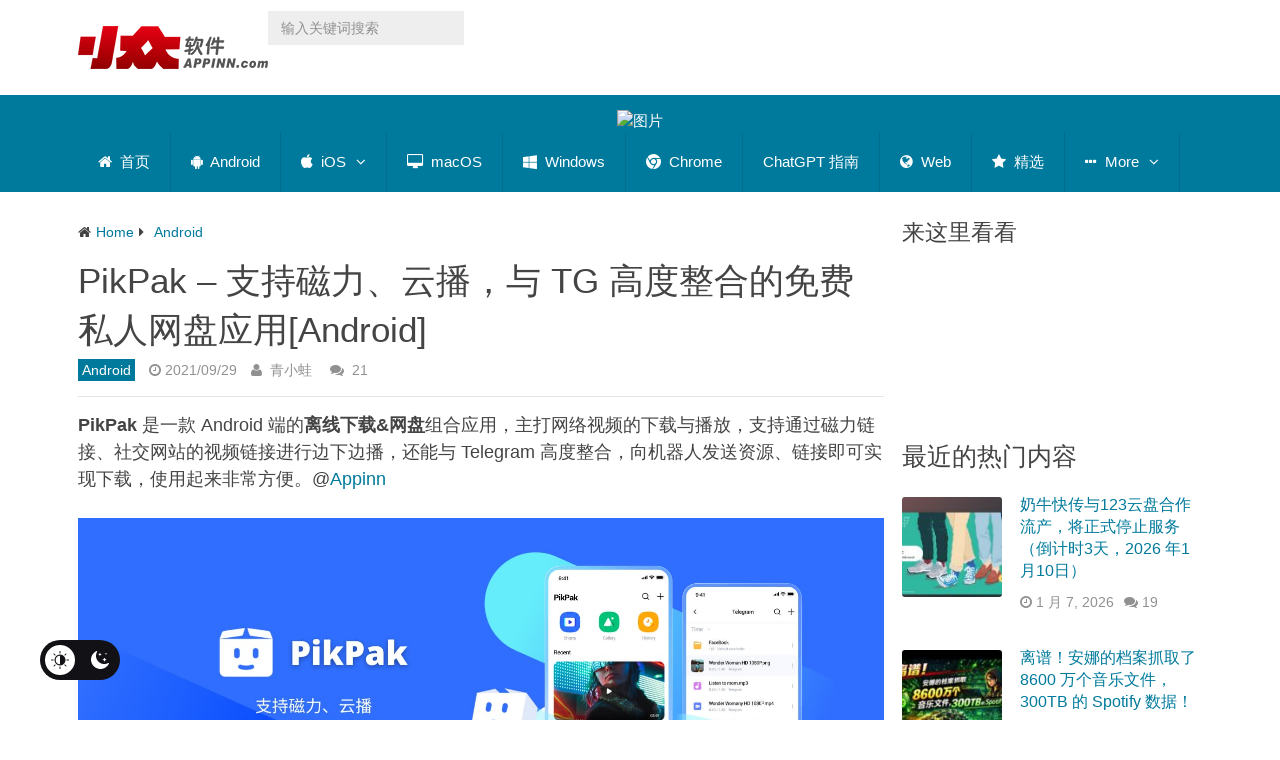

--- FILE ---
content_type: text/html; charset=utf-8
request_url: https://www.appinn.com/pikpak-for-android/
body_size: 47410
content:

<!DOCTYPE html>
<html class="no-js" lang="zh-CN" prefix="og: https://ogp.me/ns#">
<head itemscope itemtype="http://schema.org/WebSite"><meta charset="UTF-8"><script>if(navigator.userAgent.match(/MSIE|Internet Explorer/i)||navigator.userAgent.match(/Trident\/7\..*?rv:11/i)){var href=document.location.href;if(!href.match(/[?&]nowprocket/)){if(href.indexOf("?")==-1){if(href.indexOf("#")==-1){document.location.href=href+"?nowprocket=1"}else{document.location.href=href.replace("#","?nowprocket=1#")}}else{if(href.indexOf("#")==-1){document.location.href=href+"&nowprocket=1"}else{document.location.href=href.replace("#","&nowprocket=1#")}}}}</script><script>(()=>{class RocketLazyLoadScripts{constructor(){this.v="2.0.4",this.userEvents=["keydown","keyup","mousedown","mouseup","mousemove","mouseover","mouseout","touchmove","touchstart","touchend","touchcancel","wheel","click","dblclick","input"],this.attributeEvents=["onblur","onclick","oncontextmenu","ondblclick","onfocus","onmousedown","onmouseenter","onmouseleave","onmousemove","onmouseout","onmouseover","onmouseup","onmousewheel","onscroll","onsubmit"]}async t(){this.i(),this.o(),/iP(ad|hone)/.test(navigator.userAgent)&&this.h(),this.u(),this.l(this),this.m(),this.k(this),this.p(this),this._(),await Promise.all([this.R(),this.L()]),this.lastBreath=Date.now(),this.S(this),this.P(),this.D(),this.O(),this.M(),await this.C(this.delayedScripts.normal),await this.C(this.delayedScripts.defer),await this.C(this.delayedScripts.async),await this.T(),await this.F(),await this.j(),await this.A(),window.dispatchEvent(new Event("rocket-allScriptsLoaded")),this.everythingLoaded=!0,this.lastTouchEnd&&await new Promise(t=>setTimeout(t,500-Date.now()+this.lastTouchEnd)),this.I(),this.H(),this.U(),this.W()}i(){this.CSPIssue=sessionStorage.getItem("rocketCSPIssue"),document.addEventListener("securitypolicyviolation",t=>{this.CSPIssue||"script-src-elem"!==t.violatedDirective||"data"!==t.blockedURI||(this.CSPIssue=!0,sessionStorage.setItem("rocketCSPIssue",!0))},{isRocket:!0})}o(){window.addEventListener("pageshow",t=>{this.persisted=t.persisted,this.realWindowLoadedFired=!0},{isRocket:!0}),window.addEventListener("pagehide",()=>{this.onFirstUserAction=null},{isRocket:!0})}h(){let t;function e(e){t=e}window.addEventListener("touchstart",e,{isRocket:!0}),window.addEventListener("touchend",function i(o){o.changedTouches[0]&&t.changedTouches[0]&&Math.abs(o.changedTouches[0].pageX-t.changedTouches[0].pageX)<10&&Math.abs(o.changedTouches[0].pageY-t.changedTouches[0].pageY)<10&&o.timeStamp-t.timeStamp<200&&(window.removeEventListener("touchstart",e,{isRocket:!0}),window.removeEventListener("touchend",i,{isRocket:!0}),"INPUT"===o.target.tagName&&"text"===o.target.type||(o.target.dispatchEvent(new TouchEvent("touchend",{target:o.target,bubbles:!0})),o.target.dispatchEvent(new MouseEvent("mouseover",{target:o.target,bubbles:!0})),o.target.dispatchEvent(new PointerEvent("click",{target:o.target,bubbles:!0,cancelable:!0,detail:1,clientX:o.changedTouches[0].clientX,clientY:o.changedTouches[0].clientY})),event.preventDefault()))},{isRocket:!0})}q(t){this.userActionTriggered||("mousemove"!==t.type||this.firstMousemoveIgnored?"keyup"===t.type||"mouseover"===t.type||"mouseout"===t.type||(this.userActionTriggered=!0,this.onFirstUserAction&&this.onFirstUserAction()):this.firstMousemoveIgnored=!0),"click"===t.type&&t.preventDefault(),t.stopPropagation(),t.stopImmediatePropagation(),"touchstart"===this.lastEvent&&"touchend"===t.type&&(this.lastTouchEnd=Date.now()),"click"===t.type&&(this.lastTouchEnd=0),this.lastEvent=t.type,t.composedPath&&t.composedPath()[0].getRootNode()instanceof ShadowRoot&&(t.rocketTarget=t.composedPath()[0]),this.savedUserEvents.push(t)}u(){this.savedUserEvents=[],this.userEventHandler=this.q.bind(this),this.userEvents.forEach(t=>window.addEventListener(t,this.userEventHandler,{passive:!1,isRocket:!0})),document.addEventListener("visibilitychange",this.userEventHandler,{isRocket:!0})}U(){this.userEvents.forEach(t=>window.removeEventListener(t,this.userEventHandler,{passive:!1,isRocket:!0})),document.removeEventListener("visibilitychange",this.userEventHandler,{isRocket:!0}),this.savedUserEvents.forEach(t=>{(t.rocketTarget||t.target).dispatchEvent(new window[t.constructor.name](t.type,t))})}m(){const t="return false",e=Array.from(this.attributeEvents,t=>"data-rocket-"+t),i="["+this.attributeEvents.join("],[")+"]",o="[data-rocket-"+this.attributeEvents.join("],[data-rocket-")+"]",s=(e,i,o)=>{o&&o!==t&&(e.setAttribute("data-rocket-"+i,o),e["rocket"+i]=new Function("event",o),e.setAttribute(i,t))};new MutationObserver(t=>{for(const n of t)"attributes"===n.type&&(n.attributeName.startsWith("data-rocket-")||this.everythingLoaded?n.attributeName.startsWith("data-rocket-")&&this.everythingLoaded&&this.N(n.target,n.attributeName.substring(12)):s(n.target,n.attributeName,n.target.getAttribute(n.attributeName))),"childList"===n.type&&n.addedNodes.forEach(t=>{if(t.nodeType===Node.ELEMENT_NODE)if(this.everythingLoaded)for(const i of[t,...t.querySelectorAll(o)])for(const t of i.getAttributeNames())e.includes(t)&&this.N(i,t.substring(12));else for(const e of[t,...t.querySelectorAll(i)])for(const t of e.getAttributeNames())this.attributeEvents.includes(t)&&s(e,t,e.getAttribute(t))})}).observe(document,{subtree:!0,childList:!0,attributeFilter:[...this.attributeEvents,...e]})}I(){this.attributeEvents.forEach(t=>{document.querySelectorAll("[data-rocket-"+t+"]").forEach(e=>{this.N(e,t)})})}N(t,e){const i=t.getAttribute("data-rocket-"+e);i&&(t.setAttribute(e,i),t.removeAttribute("data-rocket-"+e))}k(t){Object.defineProperty(HTMLElement.prototype,"onclick",{get(){return this.rocketonclick||null},set(e){this.rocketonclick=e,this.setAttribute(t.everythingLoaded?"onclick":"data-rocket-onclick","this.rocketonclick(event)")}})}S(t){function e(e,i){let o=e[i];e[i]=null,Object.defineProperty(e,i,{get:()=>o,set(s){t.everythingLoaded?o=s:e["rocket"+i]=o=s}})}e(document,"onreadystatechange"),e(window,"onload"),e(window,"onpageshow");try{Object.defineProperty(document,"readyState",{get:()=>t.rocketReadyState,set(e){t.rocketReadyState=e},configurable:!0}),document.readyState="loading"}catch(t){console.log("WPRocket DJE readyState conflict, bypassing")}}l(t){this.originalAddEventListener=EventTarget.prototype.addEventListener,this.originalRemoveEventListener=EventTarget.prototype.removeEventListener,this.savedEventListeners=[],EventTarget.prototype.addEventListener=function(e,i,o){o&&o.isRocket||!t.B(e,this)&&!t.userEvents.includes(e)||t.B(e,this)&&!t.userActionTriggered||e.startsWith("rocket-")||t.everythingLoaded?t.originalAddEventListener.call(this,e,i,o):(t.savedEventListeners.push({target:this,remove:!1,type:e,func:i,options:o}),"mouseenter"!==e&&"mouseleave"!==e||t.originalAddEventListener.call(this,e,t.savedUserEvents.push,o))},EventTarget.prototype.removeEventListener=function(e,i,o){o&&o.isRocket||!t.B(e,this)&&!t.userEvents.includes(e)||t.B(e,this)&&!t.userActionTriggered||e.startsWith("rocket-")||t.everythingLoaded?t.originalRemoveEventListener.call(this,e,i,o):t.savedEventListeners.push({target:this,remove:!0,type:e,func:i,options:o})}}J(t,e){this.savedEventListeners=this.savedEventListeners.filter(i=>{let o=i.type,s=i.target||window;return e!==o||t!==s||(this.B(o,s)&&(i.type="rocket-"+o),this.$(i),!1)})}H(){EventTarget.prototype.addEventListener=this.originalAddEventListener,EventTarget.prototype.removeEventListener=this.originalRemoveEventListener,this.savedEventListeners.forEach(t=>this.$(t))}$(t){t.remove?this.originalRemoveEventListener.call(t.target,t.type,t.func,t.options):this.originalAddEventListener.call(t.target,t.type,t.func,t.options)}p(t){let e;function i(e){return t.everythingLoaded?e:e.split(" ").map(t=>"load"===t||t.startsWith("load.")?"rocket-jquery-load":t).join(" ")}function o(o){function s(e){const s=o.fn[e];o.fn[e]=o.fn.init.prototype[e]=function(){return this[0]===window&&t.userActionTriggered&&("string"==typeof arguments[0]||arguments[0]instanceof String?arguments[0]=i(arguments[0]):"object"==typeof arguments[0]&&Object.keys(arguments[0]).forEach(t=>{const e=arguments[0][t];delete arguments[0][t],arguments[0][i(t)]=e})),s.apply(this,arguments),this}}if(o&&o.fn&&!t.allJQueries.includes(o)){const e={DOMContentLoaded:[],"rocket-DOMContentLoaded":[]};for(const t in e)document.addEventListener(t,()=>{e[t].forEach(t=>t())},{isRocket:!0});o.fn.ready=o.fn.init.prototype.ready=function(i){function s(){parseInt(o.fn.jquery)>2?setTimeout(()=>i.bind(document)(o)):i.bind(document)(o)}return"function"==typeof i&&(t.realDomReadyFired?!t.userActionTriggered||t.fauxDomReadyFired?s():e["rocket-DOMContentLoaded"].push(s):e.DOMContentLoaded.push(s)),o([])},s("on"),s("one"),s("off"),t.allJQueries.push(o)}e=o}t.allJQueries=[],o(window.jQuery),Object.defineProperty(window,"jQuery",{get:()=>e,set(t){o(t)}})}P(){const t=new Map;document.write=document.writeln=function(e){const i=document.currentScript,o=document.createRange(),s=i.parentElement;let n=t.get(i);void 0===n&&(n=i.nextSibling,t.set(i,n));const c=document.createDocumentFragment();o.setStart(c,0),c.appendChild(o.createContextualFragment(e)),s.insertBefore(c,n)}}async R(){return new Promise(t=>{this.userActionTriggered?t():this.onFirstUserAction=t})}async L(){return new Promise(t=>{document.addEventListener("DOMContentLoaded",()=>{this.realDomReadyFired=!0,t()},{isRocket:!0})})}async j(){return this.realWindowLoadedFired?Promise.resolve():new Promise(t=>{window.addEventListener("load",t,{isRocket:!0})})}M(){this.pendingScripts=[];this.scriptsMutationObserver=new MutationObserver(t=>{for(const e of t)e.addedNodes.forEach(t=>{"SCRIPT"!==t.tagName||t.noModule||t.isWPRocket||this.pendingScripts.push({script:t,promise:new Promise(e=>{const i=()=>{const i=this.pendingScripts.findIndex(e=>e.script===t);i>=0&&this.pendingScripts.splice(i,1),e()};t.addEventListener("load",i,{isRocket:!0}),t.addEventListener("error",i,{isRocket:!0}),setTimeout(i,1e3)})})})}),this.scriptsMutationObserver.observe(document,{childList:!0,subtree:!0})}async F(){await this.X(),this.pendingScripts.length?(await this.pendingScripts[0].promise,await this.F()):this.scriptsMutationObserver.disconnect()}D(){this.delayedScripts={normal:[],async:[],defer:[]},document.querySelectorAll("script[type$=rocketlazyloadscript]").forEach(t=>{t.hasAttribute("data-rocket-src")?t.hasAttribute("async")&&!1!==t.async?this.delayedScripts.async.push(t):t.hasAttribute("defer")&&!1!==t.defer||"module"===t.getAttribute("data-rocket-type")?this.delayedScripts.defer.push(t):this.delayedScripts.normal.push(t):this.delayedScripts.normal.push(t)})}async _(){await this.L();let t=[];document.querySelectorAll("script[type$=rocketlazyloadscript][data-rocket-src]").forEach(e=>{let i=e.getAttribute("data-rocket-src");if(i&&!i.startsWith("data:")){i.startsWith("//")&&(i=location.protocol+i);try{const o=new URL(i).origin;o!==location.origin&&t.push({src:o,crossOrigin:e.crossOrigin||"module"===e.getAttribute("data-rocket-type")})}catch(t){}}}),t=[...new Map(t.map(t=>[JSON.stringify(t),t])).values()],this.Y(t,"preconnect")}async G(t){if(await this.K(),!0!==t.noModule||!("noModule"in HTMLScriptElement.prototype))return new Promise(e=>{let i;function o(){(i||t).setAttribute("data-rocket-status","executed"),e()}try{if(navigator.userAgent.includes("Firefox/")||""===navigator.vendor||this.CSPIssue)i=document.createElement("script"),[...t.attributes].forEach(t=>{let e=t.nodeName;"type"!==e&&("data-rocket-type"===e&&(e="type"),"data-rocket-src"===e&&(e="src"),i.setAttribute(e,t.nodeValue))}),t.text&&(i.text=t.text),t.nonce&&(i.nonce=t.nonce),i.hasAttribute("src")?(i.addEventListener("load",o,{isRocket:!0}),i.addEventListener("error",()=>{i.setAttribute("data-rocket-status","failed-network"),e()},{isRocket:!0}),setTimeout(()=>{i.isConnected||e()},1)):(i.text=t.text,o()),i.isWPRocket=!0,t.parentNode.replaceChild(i,t);else{const i=t.getAttribute("data-rocket-type"),s=t.getAttribute("data-rocket-src");i?(t.type=i,t.removeAttribute("data-rocket-type")):t.removeAttribute("type"),t.addEventListener("load",o,{isRocket:!0}),t.addEventListener("error",i=>{this.CSPIssue&&i.target.src.startsWith("data:")?(console.log("WPRocket: CSP fallback activated"),t.removeAttribute("src"),this.G(t).then(e)):(t.setAttribute("data-rocket-status","failed-network"),e())},{isRocket:!0}),s?(t.fetchPriority="high",t.removeAttribute("data-rocket-src"),t.src=s):t.src="data:text/javascript;base64,"+window.btoa(unescape(encodeURIComponent(t.text)))}}catch(i){t.setAttribute("data-rocket-status","failed-transform"),e()}});t.setAttribute("data-rocket-status","skipped")}async C(t){const e=t.shift();return e?(e.isConnected&&await this.G(e),this.C(t)):Promise.resolve()}O(){this.Y([...this.delayedScripts.normal,...this.delayedScripts.defer,...this.delayedScripts.async],"preload")}Y(t,e){this.trash=this.trash||[];let i=!0;var o=document.createDocumentFragment();t.forEach(t=>{const s=t.getAttribute&&t.getAttribute("data-rocket-src")||t.src;if(s&&!s.startsWith("data:")){const n=document.createElement("link");n.href=s,n.rel=e,"preconnect"!==e&&(n.as="script",n.fetchPriority=i?"high":"low"),t.getAttribute&&"module"===t.getAttribute("data-rocket-type")&&(n.crossOrigin=!0),t.crossOrigin&&(n.crossOrigin=t.crossOrigin),t.integrity&&(n.integrity=t.integrity),t.nonce&&(n.nonce=t.nonce),o.appendChild(n),this.trash.push(n),i=!1}}),document.head.appendChild(o)}W(){this.trash.forEach(t=>t.remove())}async T(){try{document.readyState="interactive"}catch(t){}this.fauxDomReadyFired=!0;try{await this.K(),this.J(document,"readystatechange"),document.dispatchEvent(new Event("rocket-readystatechange")),await this.K(),document.rocketonreadystatechange&&document.rocketonreadystatechange(),await this.K(),this.J(document,"DOMContentLoaded"),document.dispatchEvent(new Event("rocket-DOMContentLoaded")),await this.K(),this.J(window,"DOMContentLoaded"),window.dispatchEvent(new Event("rocket-DOMContentLoaded"))}catch(t){console.error(t)}}async A(){try{document.readyState="complete"}catch(t){}try{await this.K(),this.J(document,"readystatechange"),document.dispatchEvent(new Event("rocket-readystatechange")),await this.K(),document.rocketonreadystatechange&&document.rocketonreadystatechange(),await this.K(),this.J(window,"load"),window.dispatchEvent(new Event("rocket-load")),await this.K(),window.rocketonload&&window.rocketonload(),await this.K(),this.allJQueries.forEach(t=>t(window).trigger("rocket-jquery-load")),await this.K(),this.J(window,"pageshow");const t=new Event("rocket-pageshow");t.persisted=this.persisted,window.dispatchEvent(t),await this.K(),window.rocketonpageshow&&window.rocketonpageshow({persisted:this.persisted})}catch(t){console.error(t)}}async K(){Date.now()-this.lastBreath>45&&(await this.X(),this.lastBreath=Date.now())}async X(){return document.hidden?new Promise(t=>setTimeout(t)):new Promise(t=>requestAnimationFrame(t))}B(t,e){return e===document&&"readystatechange"===t||(e===document&&"DOMContentLoaded"===t||(e===window&&"DOMContentLoaded"===t||(e===window&&"load"===t||e===window&&"pageshow"===t)))}static run(){(new RocketLazyLoadScripts).t()}}RocketLazyLoadScripts.run()})();</script>	

	<!-- Always force latest IE rendering engine (even in intranet) & Chrome Frame -->
	<!--[if IE ]>
	<meta http-equiv="X-UA-Compatible" content="IE=edge,chrome=1">
	<![endif]-->
	<link rel="profile" href="https://gmpg.org/xfn/11" />
	
                    <link rel="icon" href="https://www.appinn.com/wp-content/uploads/Appinn-icon-32.jpg" type="image/x-icon" />
        
                    <!-- IE10 Tile.-->
            <meta name="msapplication-TileColor" content="#FFFFFF">
            <meta name="msapplication-TileImage" content="https://www.appinn.com/wp-content/uploads/apple-touch-icon-144x144.png">
        
                    <!--iOS/android/handheld specific -->
            <link rel="apple-touch-icon-precomposed" href="https://www.appinn.com/wp-content/uploads/Appinn-icon-152.jpg" />
        
                    <meta name="viewport" content="width=device-width, initial-scale=1">
            <meta name="apple-mobile-web-app-status-bar-style" content="black">
        
                                    <link rel="prefetch" href="https://www.appinn.com">
                <link rel="prerender" href="https://www.appinn.com">
                    
        <meta itemprop="name" content="小众软件" />
        <meta itemprop="url" content="https://www.appinn.com" />

                                        	<link rel="pingback" href="https://www.appinn.com/xmlrpc.php" />
	 <style type="text/css" class="darkmysite_inline_css"></style><style type="text/css" class="darkmysite_inline_css"></style> <script type="rocketlazyloadscript" data-rocket-type="text/javascript" class="darkmysite_inline_js"> var darkmysite_switch_unique_id = "1073294040"; var darkmysite_is_this_admin_panel = "0"; var darkmysite_enable_default_dark_mode = "0"; var darkmysite_enable_os_aware = "0"; var darkmysite_enable_keyboard_shortcut = "1"; var darkmysite_enable_time_based_dark = "0"; var darkmysite_time_based_dark_start = "19:00"; var darkmysite_time_based_dark_stop = "07:00"; var darkmysite_enable_switch_dragging = "0"; var darkmysite_alternative_dark_mode_switch = ""; var darkmysite_enable_low_image_brightness = "1"; var darkmysite_image_brightness_to = "80"; var darkmysite_disallowed_low_brightness_images = ""; var darkmysite_enable_image_grayscale = "0"; var darkmysite_image_grayscale_to = "80"; var darkmysite_disallowed_grayscale_images = ""; var darkmysite_enable_bg_image_darken = "1"; var darkmysite_bg_image_darken_to = "60"; var darkmysite_enable_invert_inline_svg = "0"; var darkmysite_enable_invert_images = "0"; var darkmysite_invert_images_allowed_urls = "[]"; var darkmysite_image_replacements = "[]"; var darkmysite_enable_low_video_brightness = "1"; var darkmysite_video_brightness_to = "80"; var darkmysite_enable_video_grayscale = "0"; var darkmysite_video_grayscale_to = "80"; var darkmysite_video_replacements = "[]"; var darkmysite_allowed_elements = ""; var darkmysite_allowed_elements_raw = ""; var darkmysite_allowed_elements_force_to_correct = "1"; var darkmysite_disallowed_elements = ".secondary-navigation, .secondary-navigation *, .darkmysite_ignore, .darkmysite_ignore *, .darkmysite_switch, .darkmysite_switch *, .wp-block-button__link, .wp-block-button__link *"; var darkmysite_disallowed_elements_raw = ".secondary-navigation"; var darkmysite_disallowed_elements_force_to_correct = "1"; </script><link rel="manifest" href="https://www.appinn.com/wp-json/push-notification/v2/pn-manifest-json"><script type="rocketlazyloadscript" data-rocket-type="text/javascript">document.documentElement.className = document.documentElement.className.replace( /\bno-js\b/,'js' );</script>
<!-- Search Engine Optimization by Rank Math - https://rankmath.com/ -->
<title>PikPak - 支持磁力、云播，与 TG 高度整合的免费私人网盘应用[Android] - 小众软件</title>
<link data-rocket-prefetch href="https://www.googletagmanager.com" rel="dns-prefetch">
<link data-rocket-prefetch href="https://pagead2.googlesyndication.com" rel="dns-prefetch">
<style id="wpr-usedcss">img:is([sizes=auto i],[sizes^="auto," i]){contain-intrinsic-size:3000px 1500px}:root{--darkmysite_dark_mode_bg:#222222;--darkmysite_dark_mode_secondary_bg:#222222;--darkmysite_dark_mode_text_color:#c3cfe2;--darkmysite_dark_mode_link_color:#347799;--darkmysite_dark_mode_link_hover_color:#63bce5;--darkmysite_dark_mode_input_bg:#1b4b7b;--darkmysite_dark_mode_input_text_color:#ffffff;--darkmysite_dark_mode_input_placeholder_color:#ffffff;--darkmysite_dark_mode_border_color:#4b6f93;--darkmysite_dark_mode_btn_bg:#347799;--darkmysite_dark_mode_btn_text_color:#b0cbe7}.darkmysite_dark_mode_enabled::-webkit-scrollbar{background:#29292a!important}.darkmysite_dark_mode_enabled::-webkit-scrollbar-track{background:#29292a!important}.darkmysite_dark_mode_enabled::-webkit-scrollbar-thumb{background-color:#52565a!important}.darkmysite_dark_mode_enabled::-webkit-scrollbar-corner{background-color:#52565a!important}.darkmysite_dark_mode_enabled::-webkit-scrollbar-button{background-color:transparent!important;background-repeat:no-repeat!important;background-size:contain!important;background-position:center!important}.darkmysite_dark_mode_enabled::-webkit-scrollbar-button:start{background-image:url(https://www.appinn.com/wp-content/plugins/darkmysite-pro/assets/img/others/scroll_arrow_up.svg)!important}.darkmysite_dark_mode_enabled::-webkit-scrollbar-button:end{background-image:url(https://www.appinn.com/wp-content/plugins/darkmysite-pro/assets/img/others/scroll_arrow_down.svg)!important}.darkmysite_dark_mode_enabled::-webkit-scrollbar-button:start:horizontal{background-image:url(https://www.appinn.com/wp-content/plugins/darkmysite-pro/assets/img/others/scroll_arrow_left.svg)!important}.darkmysite_dark_mode_enabled::-webkit-scrollbar-button:end:horizontal{background-image:url(https://www.appinn.com/wp-content/plugins/darkmysite-pro/assets/img/others/scroll_arrow_right.svg)!important}img.emoji{display:inline!important;border:none!important;box-shadow:none!important;height:1em!important;width:1em!important;margin:0 .07em!important;vertical-align:-.1em!important;background:0 0!important;padding:0!important}.wp-block-button__link{align-content:center;box-sizing:border-box;cursor:pointer;display:inline-block;height:100%;text-align:center;word-break:break-word}.wp-block-button__link.aligncenter{text-align:center}.wp-block-button__link.alignright{text-align:right}:where(.wp-block-button__link){border-radius:9999px;box-shadow:none;padding:calc(.667em + 2px) calc(1.333em + 2px);text-decoration:none}:root :where(.wp-block-button .wp-block-button__link.is-style-outline),:root :where(.wp-block-button.is-style-outline>.wp-block-button__link){border:2px solid;padding:.667em 1.333em}:root :where(.wp-block-button .wp-block-button__link.is-style-outline:not(.has-text-color)),:root :where(.wp-block-button.is-style-outline>.wp-block-button__link:not(.has-text-color)){color:currentColor}:root :where(.wp-block-button .wp-block-button__link.is-style-outline:not(.has-background)),:root :where(.wp-block-button.is-style-outline>.wp-block-button__link:not(.has-background)){background-color:initial;background-image:none}:where(.wp-block-calendar table:not(.has-background) th){background:#ddd}.wp-block-columns{align-items:normal!important;box-sizing:border-box;display:flex;flex-wrap:wrap!important}@media (min-width:782px){.wp-block-columns{flex-wrap:nowrap!important}}@media (max-width:781px){.wp-block-columns:not(.is-not-stacked-on-mobile)>.wp-block-column{flex-basis:100%!important}}@media (min-width:782px){.wp-block-columns:not(.is-not-stacked-on-mobile)>.wp-block-column{flex-basis:0;flex-grow:1}.wp-block-columns:not(.is-not-stacked-on-mobile)>.wp-block-column[style*=flex-basis]{flex-grow:0}}:where(.wp-block-columns){margin-bottom:1.75em}:where(.wp-block-columns.has-background){padding:1.25em 2.375em}.wp-block-column{flex-grow:1;min-width:0;overflow-wrap:break-word;word-break:break-word}:where(.wp-block-post-comments input[type=submit]){border:none}:where(.wp-block-cover-image:not(.has-text-color)),:where(.wp-block-cover:not(.has-text-color)){color:#fff}:where(.wp-block-cover-image.is-light:not(.has-text-color)),:where(.wp-block-cover.is-light:not(.has-text-color)){color:#000}:root :where(.wp-block-cover h1:not(.has-text-color)),:root :where(.wp-block-cover h2:not(.has-text-color)),:root :where(.wp-block-cover h3:not(.has-text-color)),:root :where(.wp-block-cover h4:not(.has-text-color)),:root :where(.wp-block-cover h5:not(.has-text-color)),:root :where(.wp-block-cover h6:not(.has-text-color)),:root :where(.wp-block-cover p:not(.has-text-color)){color:inherit}:where(.wp-block-file){margin-bottom:1.5em}:where(.wp-block-file__button){border-radius:2em;display:inline-block;padding:.5em 1em}:where(.wp-block-file__button):is(a):active,:where(.wp-block-file__button):is(a):focus,:where(.wp-block-file__button):is(a):hover,:where(.wp-block-file__button):is(a):visited{box-shadow:none;color:#fff;opacity:.85;text-decoration:none}:where(.wp-block-group.wp-block-group-is-layout-constrained){position:relative}.wp-block-image>a,.wp-block-image>figure>a{display:inline-block}.wp-block-image img{box-sizing:border-box;height:auto;max-width:100%;vertical-align:bottom}@media not (prefers-reduced-motion){.wp-block-image img.show{animation:.4s show-content-image}}.wp-block-image.aligncenter{text-align:center}.wp-block-image .aligncenter,.wp-block-image .alignleft,.wp-block-image .alignright,.wp-block-image.aligncenter,.wp-block-image.alignleft,.wp-block-image.alignright{display:table}.wp-block-image .alignleft{float:left;margin:.5em 1em .5em 0}.wp-block-image .alignright{float:right;margin:.5em 0 .5em 1em}.wp-block-image .aligncenter{margin-left:auto;margin-right:auto}.wp-block-image :where(figcaption){margin-bottom:1em;margin-top:.5em}:root :where(.wp-block-image.is-style-rounded img,.wp-block-image .is-style-rounded img){border-radius:9999px}.wp-block-image figure{margin:0}@keyframes show-content-image{0%{visibility:hidden}99%{visibility:hidden}to{visibility:visible}}:where(.wp-block-latest-comments:not([style*=line-height] .wp-block-latest-comments__comment)){line-height:1.1}:where(.wp-block-latest-comments:not([style*=line-height] .wp-block-latest-comments__comment-excerpt p)){line-height:1.8}:root :where(.wp-block-latest-posts.is-grid){padding:0}:root :where(.wp-block-latest-posts.wp-block-latest-posts__list){padding-left:0}ol,ul{box-sizing:border-box}:root :where(.wp-block-list.has-background){padding:1.25em 2.375em}:where(.wp-block-navigation.has-background .wp-block-navigation-item a:not(.wp-element-button)),:where(.wp-block-navigation.has-background .wp-block-navigation-submenu a:not(.wp-element-button)){padding:.5em 1em}:where(.wp-block-navigation .wp-block-navigation__submenu-container .wp-block-navigation-item a:not(.wp-element-button)),:where(.wp-block-navigation .wp-block-navigation__submenu-container .wp-block-navigation-submenu a:not(.wp-element-button)),:where(.wp-block-navigation .wp-block-navigation__submenu-container .wp-block-navigation-submenu button.wp-block-navigation-item__content),:where(.wp-block-navigation .wp-block-navigation__submenu-container .wp-block-pages-list__item button.wp-block-navigation-item__content){padding:.5em 1em}:root :where(p.has-background){padding:1.25em 2.375em}:where(p.has-text-color:not(.has-link-color)) a{color:inherit}:where(.wp-block-post-comments-form) input:not([type=submit]),:where(.wp-block-post-comments-form) textarea{border:1px solid #949494;font-family:inherit;font-size:1em}:where(.wp-block-post-comments-form) input:where(:not([type=submit]):not([type=checkbox])),:where(.wp-block-post-comments-form) textarea{padding:calc(.667em + 2px)}:where(.wp-block-post-excerpt){box-sizing:border-box;margin-bottom:var(--wp--style--block-gap);margin-top:var(--wp--style--block-gap)}:where(.wp-block-preformatted.has-background){padding:1.25em 2.375em}.wp-block-quote{box-sizing:border-box}.wp-block-quote{overflow-wrap:break-word}.wp-block-quote>cite{display:block}:where(.wp-block-search__button){border:1px solid #ccc;padding:6px 10px}:where(.wp-block-search__input){font-family:inherit;font-size:inherit;font-style:inherit;font-weight:inherit;letter-spacing:inherit;line-height:inherit;text-transform:inherit}:where(.wp-block-search__button-inside .wp-block-search__inside-wrapper){border:1px solid #949494;box-sizing:border-box;padding:4px}:where(.wp-block-search__button-inside .wp-block-search__inside-wrapper) .wp-block-search__input{border:none;border-radius:0;padding:0 4px}:where(.wp-block-search__button-inside .wp-block-search__inside-wrapper) .wp-block-search__input:focus{outline:0}:where(.wp-block-search__button-inside .wp-block-search__inside-wrapper) :where(.wp-block-search__button){padding:4px 8px}:root :where(.wp-block-separator.is-style-dots){height:auto;line-height:1;text-align:center}:root :where(.wp-block-separator.is-style-dots):before{color:currentColor;content:"···";font-family:serif;font-size:1.5em;letter-spacing:2em;padding-left:2em}:root :where(.wp-block-site-logo.is-style-rounded){border-radius:9999px}:where(.wp-block-social-links:not(.is-style-logos-only)) .wp-social-link{background-color:#f0f0f0;color:#444}:where(.wp-block-social-links:not(.is-style-logos-only)) .wp-social-link-amazon{background-color:#f90;color:#fff}:where(.wp-block-social-links:not(.is-style-logos-only)) .wp-social-link-bandcamp{background-color:#1ea0c3;color:#fff}:where(.wp-block-social-links:not(.is-style-logos-only)) .wp-social-link-behance{background-color:#0757fe;color:#fff}:where(.wp-block-social-links:not(.is-style-logos-only)) .wp-social-link-bluesky{background-color:#0a7aff;color:#fff}:where(.wp-block-social-links:not(.is-style-logos-only)) .wp-social-link-codepen{background-color:#1e1f26;color:#fff}:where(.wp-block-social-links:not(.is-style-logos-only)) .wp-social-link-deviantart{background-color:#02e49b;color:#fff}:where(.wp-block-social-links:not(.is-style-logos-only)) .wp-social-link-discord{background-color:#5865f2;color:#fff}:where(.wp-block-social-links:not(.is-style-logos-only)) .wp-social-link-dribbble{background-color:#e94c89;color:#fff}:where(.wp-block-social-links:not(.is-style-logos-only)) .wp-social-link-dropbox{background-color:#4280ff;color:#fff}:where(.wp-block-social-links:not(.is-style-logos-only)) .wp-social-link-etsy{background-color:#f45800;color:#fff}:where(.wp-block-social-links:not(.is-style-logos-only)) .wp-social-link-facebook{background-color:#0866ff;color:#fff}:where(.wp-block-social-links:not(.is-style-logos-only)) .wp-social-link-fivehundredpx{background-color:#000;color:#fff}:where(.wp-block-social-links:not(.is-style-logos-only)) .wp-social-link-flickr{background-color:#0461dd;color:#fff}:where(.wp-block-social-links:not(.is-style-logos-only)) .wp-social-link-foursquare{background-color:#e65678;color:#fff}:where(.wp-block-social-links:not(.is-style-logos-only)) .wp-social-link-github{background-color:#24292d;color:#fff}:where(.wp-block-social-links:not(.is-style-logos-only)) .wp-social-link-goodreads{background-color:#eceadd;color:#382110}:where(.wp-block-social-links:not(.is-style-logos-only)) .wp-social-link-google{background-color:#ea4434;color:#fff}:where(.wp-block-social-links:not(.is-style-logos-only)) .wp-social-link-gravatar{background-color:#1d4fc4;color:#fff}:where(.wp-block-social-links:not(.is-style-logos-only)) .wp-social-link-instagram{background-color:#f00075;color:#fff}:where(.wp-block-social-links:not(.is-style-logos-only)) .wp-social-link-lastfm{background-color:#e21b24;color:#fff}:where(.wp-block-social-links:not(.is-style-logos-only)) .wp-social-link-linkedin{background-color:#0d66c2;color:#fff}:where(.wp-block-social-links:not(.is-style-logos-only)) .wp-social-link-mastodon{background-color:#3288d4;color:#fff}:where(.wp-block-social-links:not(.is-style-logos-only)) .wp-social-link-medium{background-color:#000;color:#fff}:where(.wp-block-social-links:not(.is-style-logos-only)) .wp-social-link-meetup{background-color:#f6405f;color:#fff}:where(.wp-block-social-links:not(.is-style-logos-only)) .wp-social-link-patreon{background-color:#000;color:#fff}:where(.wp-block-social-links:not(.is-style-logos-only)) .wp-social-link-pinterest{background-color:#e60122;color:#fff}:where(.wp-block-social-links:not(.is-style-logos-only)) .wp-social-link-pocket{background-color:#ef4155;color:#fff}:where(.wp-block-social-links:not(.is-style-logos-only)) .wp-social-link-reddit{background-color:#ff4500;color:#fff}:where(.wp-block-social-links:not(.is-style-logos-only)) .wp-social-link-skype{background-color:#0478d7;color:#fff}:where(.wp-block-social-links:not(.is-style-logos-only)) .wp-social-link-snapchat{background-color:#fefc00;color:#fff;stroke:#000}:where(.wp-block-social-links:not(.is-style-logos-only)) .wp-social-link-soundcloud{background-color:#ff5600;color:#fff}:where(.wp-block-social-links:not(.is-style-logos-only)) .wp-social-link-spotify{background-color:#1bd760;color:#fff}:where(.wp-block-social-links:not(.is-style-logos-only)) .wp-social-link-telegram{background-color:#2aabee;color:#fff}:where(.wp-block-social-links:not(.is-style-logos-only)) .wp-social-link-threads{background-color:#000;color:#fff}:where(.wp-block-social-links:not(.is-style-logos-only)) .wp-social-link-tiktok{background-color:#000;color:#fff}:where(.wp-block-social-links:not(.is-style-logos-only)) .wp-social-link-tumblr{background-color:#011835;color:#fff}:where(.wp-block-social-links:not(.is-style-logos-only)) .wp-social-link-twitch{background-color:#6440a4;color:#fff}:where(.wp-block-social-links:not(.is-style-logos-only)) .wp-social-link-twitter{background-color:#1da1f2;color:#fff}:where(.wp-block-social-links:not(.is-style-logos-only)) .wp-social-link-vimeo{background-color:#1eb7ea;color:#fff}:where(.wp-block-social-links:not(.is-style-logos-only)) .wp-social-link-vk{background-color:#4680c2;color:#fff}:where(.wp-block-social-links:not(.is-style-logos-only)) .wp-social-link-wordpress{background-color:#3499cd;color:#fff}:where(.wp-block-social-links:not(.is-style-logos-only)) .wp-social-link-whatsapp{background-color:#25d366;color:#fff}:where(.wp-block-social-links:not(.is-style-logos-only)) .wp-social-link-x{background-color:#000;color:#fff}:where(.wp-block-social-links:not(.is-style-logos-only)) .wp-social-link-yelp{background-color:#d32422;color:#fff}:where(.wp-block-social-links:not(.is-style-logos-only)) .wp-social-link-youtube{background-color:red;color:#fff}:where(.wp-block-social-links.is-style-logos-only) .wp-social-link{background:0 0}:where(.wp-block-social-links.is-style-logos-only) .wp-social-link svg{height:1.25em;width:1.25em}:where(.wp-block-social-links.is-style-logos-only) .wp-social-link-amazon{color:#f90}:where(.wp-block-social-links.is-style-logos-only) .wp-social-link-bandcamp{color:#1ea0c3}:where(.wp-block-social-links.is-style-logos-only) .wp-social-link-behance{color:#0757fe}:where(.wp-block-social-links.is-style-logos-only) .wp-social-link-bluesky{color:#0a7aff}:where(.wp-block-social-links.is-style-logos-only) .wp-social-link-codepen{color:#1e1f26}:where(.wp-block-social-links.is-style-logos-only) .wp-social-link-deviantart{color:#02e49b}:where(.wp-block-social-links.is-style-logos-only) .wp-social-link-discord{color:#5865f2}:where(.wp-block-social-links.is-style-logos-only) .wp-social-link-dribbble{color:#e94c89}:where(.wp-block-social-links.is-style-logos-only) .wp-social-link-dropbox{color:#4280ff}:where(.wp-block-social-links.is-style-logos-only) .wp-social-link-etsy{color:#f45800}:where(.wp-block-social-links.is-style-logos-only) .wp-social-link-facebook{color:#0866ff}:where(.wp-block-social-links.is-style-logos-only) .wp-social-link-fivehundredpx{color:#000}:where(.wp-block-social-links.is-style-logos-only) .wp-social-link-flickr{color:#0461dd}:where(.wp-block-social-links.is-style-logos-only) .wp-social-link-foursquare{color:#e65678}:where(.wp-block-social-links.is-style-logos-only) .wp-social-link-github{color:#24292d}:where(.wp-block-social-links.is-style-logos-only) .wp-social-link-goodreads{color:#382110}:where(.wp-block-social-links.is-style-logos-only) .wp-social-link-google{color:#ea4434}:where(.wp-block-social-links.is-style-logos-only) .wp-social-link-gravatar{color:#1d4fc4}:where(.wp-block-social-links.is-style-logos-only) .wp-social-link-instagram{color:#f00075}:where(.wp-block-social-links.is-style-logos-only) .wp-social-link-lastfm{color:#e21b24}:where(.wp-block-social-links.is-style-logos-only) .wp-social-link-linkedin{color:#0d66c2}:where(.wp-block-social-links.is-style-logos-only) .wp-social-link-mastodon{color:#3288d4}:where(.wp-block-social-links.is-style-logos-only) .wp-social-link-medium{color:#000}:where(.wp-block-social-links.is-style-logos-only) .wp-social-link-meetup{color:#f6405f}:where(.wp-block-social-links.is-style-logos-only) .wp-social-link-patreon{color:#000}:where(.wp-block-social-links.is-style-logos-only) .wp-social-link-pinterest{color:#e60122}:where(.wp-block-social-links.is-style-logos-only) .wp-social-link-pocket{color:#ef4155}:where(.wp-block-social-links.is-style-logos-only) .wp-social-link-reddit{color:#ff4500}:where(.wp-block-social-links.is-style-logos-only) .wp-social-link-skype{color:#0478d7}:where(.wp-block-social-links.is-style-logos-only) .wp-social-link-snapchat{color:#fff;stroke:#000}:where(.wp-block-social-links.is-style-logos-only) .wp-social-link-soundcloud{color:#ff5600}:where(.wp-block-social-links.is-style-logos-only) .wp-social-link-spotify{color:#1bd760}:where(.wp-block-social-links.is-style-logos-only) .wp-social-link-telegram{color:#2aabee}:where(.wp-block-social-links.is-style-logos-only) .wp-social-link-threads{color:#000}:where(.wp-block-social-links.is-style-logos-only) .wp-social-link-tiktok{color:#000}:where(.wp-block-social-links.is-style-logos-only) .wp-social-link-tumblr{color:#011835}:where(.wp-block-social-links.is-style-logos-only) .wp-social-link-twitch{color:#6440a4}:where(.wp-block-social-links.is-style-logos-only) .wp-social-link-twitter{color:#1da1f2}:where(.wp-block-social-links.is-style-logos-only) .wp-social-link-vimeo{color:#1eb7ea}:where(.wp-block-social-links.is-style-logos-only) .wp-social-link-vk{color:#4680c2}:where(.wp-block-social-links.is-style-logos-only) .wp-social-link-whatsapp{color:#25d366}:where(.wp-block-social-links.is-style-logos-only) .wp-social-link-wordpress{color:#3499cd}:where(.wp-block-social-links.is-style-logos-only) .wp-social-link-x{color:#000}:where(.wp-block-social-links.is-style-logos-only) .wp-social-link-yelp{color:#d32422}:where(.wp-block-social-links.is-style-logos-only) .wp-social-link-youtube{color:red}:root :where(.wp-block-social-links .wp-social-link a){padding:.25em}:root :where(.wp-block-social-links.is-style-logos-only .wp-social-link a){padding:0}:root :where(.wp-block-social-links.is-style-pill-shape .wp-social-link a){padding-left:.6666666667em;padding-right:.6666666667em}:root :where(.wp-block-tag-cloud.is-style-outline){display:flex;flex-wrap:wrap;gap:1ch}:root :where(.wp-block-tag-cloud.is-style-outline a){border:1px solid;font-size:unset!important;margin-right:0;padding:1ch 2ch;text-decoration:none!important}:root :where(.wp-block-table-of-contents){box-sizing:border-box}:where(.wp-block-term-description){box-sizing:border-box;margin-bottom:var(--wp--style--block-gap);margin-top:var(--wp--style--block-gap)}:where(pre.wp-block-verse){font-family:inherit}.entry-content{counter-reset:footnotes}:root{--wp--preset--font-size--normal:16px;--wp--preset--font-size--huge:42px}.aligncenter{clear:both}html :where(.has-border-color){border-style:solid}html :where([style*=border-top-color]){border-top-style:solid}html :where([style*=border-right-color]){border-right-style:solid}html :where([style*=border-bottom-color]){border-bottom-style:solid}html :where([style*=border-left-color]){border-left-style:solid}html :where([style*=border-width]){border-style:solid}html :where([style*=border-top-width]){border-top-style:solid}html :where([style*=border-right-width]){border-right-style:solid}html :where([style*=border-bottom-width]){border-bottom-style:solid}html :where([style*=border-left-width]){border-left-style:solid}html :where(img[class*=wp-image-]){height:auto;max-width:100%}:where(figure){margin:0 0 1em}html :where(.is-position-sticky){--wp-admin--admin-bar--position-offset:var(--wp-admin--admin-bar--height,0px)}.wp-block-button__link{color:#fff;background-color:#32373c;border-radius:9999px;box-shadow:none;text-decoration:none;padding:calc(.667em + 2px) calc(1.333em + 2px);font-size:1.125em}:root{--wp--preset--aspect-ratio--square:1;--wp--preset--aspect-ratio--4-3:4/3;--wp--preset--aspect-ratio--3-4:3/4;--wp--preset--aspect-ratio--3-2:3/2;--wp--preset--aspect-ratio--2-3:2/3;--wp--preset--aspect-ratio--16-9:16/9;--wp--preset--aspect-ratio--9-16:9/16;--wp--preset--color--black:#000000;--wp--preset--color--cyan-bluish-gray:#abb8c3;--wp--preset--color--white:#ffffff;--wp--preset--color--pale-pink:#f78da7;--wp--preset--color--vivid-red:#cf2e2e;--wp--preset--color--luminous-vivid-orange:#ff6900;--wp--preset--color--luminous-vivid-amber:#fcb900;--wp--preset--color--light-green-cyan:#7bdcb5;--wp--preset--color--vivid-green-cyan:#00d084;--wp--preset--color--pale-cyan-blue:#8ed1fc;--wp--preset--color--vivid-cyan-blue:#0693e3;--wp--preset--color--vivid-purple:#9b51e0;--wp--preset--gradient--vivid-cyan-blue-to-vivid-purple:linear-gradient(135deg,rgba(6, 147, 227, 1) 0%,rgb(155, 81, 224) 100%);--wp--preset--gradient--light-green-cyan-to-vivid-green-cyan:linear-gradient(135deg,rgb(122, 220, 180) 0%,rgb(0, 208, 130) 100%);--wp--preset--gradient--luminous-vivid-amber-to-luminous-vivid-orange:linear-gradient(135deg,rgba(252, 185, 0, 1) 0%,rgba(255, 105, 0, 1) 100%);--wp--preset--gradient--luminous-vivid-orange-to-vivid-red:linear-gradient(135deg,rgba(255, 105, 0, 1) 0%,rgb(207, 46, 46) 100%);--wp--preset--gradient--very-light-gray-to-cyan-bluish-gray:linear-gradient(135deg,rgb(238, 238, 238) 0%,rgb(169, 184, 195) 100%);--wp--preset--gradient--cool-to-warm-spectrum:linear-gradient(135deg,rgb(74, 234, 220) 0%,rgb(151, 120, 209) 20%,rgb(207, 42, 186) 40%,rgb(238, 44, 130) 60%,rgb(251, 105, 98) 80%,rgb(254, 248, 76) 100%);--wp--preset--gradient--blush-light-purple:linear-gradient(135deg,rgb(255, 206, 236) 0%,rgb(152, 150, 240) 100%);--wp--preset--gradient--blush-bordeaux:linear-gradient(135deg,rgb(254, 205, 165) 0%,rgb(254, 45, 45) 50%,rgb(107, 0, 62) 100%);--wp--preset--gradient--luminous-dusk:linear-gradient(135deg,rgb(255, 203, 112) 0%,rgb(199, 81, 192) 50%,rgb(65, 88, 208) 100%);--wp--preset--gradient--pale-ocean:linear-gradient(135deg,rgb(255, 245, 203) 0%,rgb(182, 227, 212) 50%,rgb(51, 167, 181) 100%);--wp--preset--gradient--electric-grass:linear-gradient(135deg,rgb(202, 248, 128) 0%,rgb(113, 206, 126) 100%);--wp--preset--gradient--midnight:linear-gradient(135deg,rgb(2, 3, 129) 0%,rgb(40, 116, 252) 100%);--wp--preset--font-size--small:13px;--wp--preset--font-size--medium:20px;--wp--preset--font-size--large:36px;--wp--preset--font-size--x-large:42px;--wp--preset--spacing--20:0.44rem;--wp--preset--spacing--30:0.67rem;--wp--preset--spacing--40:1rem;--wp--preset--spacing--50:1.5rem;--wp--preset--spacing--60:2.25rem;--wp--preset--spacing--70:3.38rem;--wp--preset--spacing--80:5.06rem;--wp--preset--shadow--natural:6px 6px 9px rgba(0, 0, 0, .2);--wp--preset--shadow--deep:12px 12px 50px rgba(0, 0, 0, .4);--wp--preset--shadow--sharp:6px 6px 0px rgba(0, 0, 0, .2);--wp--preset--shadow--outlined:6px 6px 0px -3px rgba(255, 255, 255, 1),6px 6px rgba(0, 0, 0, 1);--wp--preset--shadow--crisp:6px 6px 0px rgba(0, 0, 0, 1)}:where(.is-layout-flex){gap:.5em}:where(.is-layout-grid){gap:.5em}body .is-layout-flex{display:flex}.is-layout-flex{flex-wrap:wrap;align-items:center}.is-layout-flex>:is(*,div){margin:0}:where(.wp-block-post-template.is-layout-flex){gap:1.25em}:where(.wp-block-post-template.is-layout-grid){gap:1.25em}:where(.wp-block-columns.is-layout-flex){gap:2em}:where(.wp-block-columns.is-layout-grid){gap:2em}:root :where(.wp-block-pullquote){font-size:1.5em;line-height:1.6}.darkmysite_dark_mode_enabled .darkmysite_style_all:not(.darkmysite_switch,.darkmysite_switch *,.darkmysite_ignore,.darkmysite_ignore * ){background:var(--darkmysite_dark_mode_bg)!important;background-color:var(--darkmysite_dark_mode_bg)!important;color:var(--darkmysite_dark_mode_text_color)!important;border-color:var(--darkmysite_dark_mode_border_color)!important}.darkmysite_dark_mode_enabled .darkmysite_style_bg_txt:not(.darkmysite_switch,.darkmysite_switch *,.darkmysite_ignore,.darkmysite_ignore * ){background:var(--darkmysite_dark_mode_bg)!important;background-color:var(--darkmysite_dark_mode_bg)!important;color:var(--darkmysite_dark_mode_text_color)!important}.darkmysite_dark_mode_enabled .darkmysite_style_bg_border:not(.darkmysite_switch,.darkmysite_switch *,.darkmysite_ignore,.darkmysite_ignore * ){background:var(--darkmysite_dark_mode_bg)!important;background-color:var(--darkmysite_dark_mode_bg)!important;border-color:var(--darkmysite_dark_mode_border_color)!important}.darkmysite_dark_mode_enabled .darkmysite_style_txt_border:not(.darkmysite_switch,.darkmysite_switch *,.darkmysite_ignore,.darkmysite_ignore * ){color:var(--darkmysite_dark_mode_text_color)!important;border-color:var(--darkmysite_dark_mode_border_color)!important}.darkmysite_dark_mode_enabled .darkmysite_style_bg:not(.darkmysite_switch,.darkmysite_switch *,.darkmysite_ignore,.darkmysite_ignore * ){background:var(--darkmysite_dark_mode_bg)!important;background-color:var(--darkmysite_dark_mode_bg)!important}.darkmysite_dark_mode_enabled .darkmysite_style_txt:not(.darkmysite_switch,.darkmysite_switch *,.darkmysite_ignore,.darkmysite_ignore * ){color:var(--darkmysite_dark_mode_text_color)!important}.darkmysite_dark_mode_enabled .darkmysite_style_border:not(.darkmysite_switch,.darkmysite_switch *,.darkmysite_ignore,.darkmysite_ignore * ){border-color:var(--darkmysite_dark_mode_border_color)!important}.darkmysite_dark_mode_enabled .darkmysite_style_secondary_bg:not(.darkmysite_switch,.darkmysite_switch *,.darkmysite_ignore,.darkmysite_ignore * ){background:var(--darkmysite_dark_mode_secondary_bg)!important;background-color:var(--darkmysite_dark_mode_secondary_bg)!important}.darkmysite_dark_mode_enabled .darkmysite_style_link:not(.darkmysite_switch,.darkmysite_switch *,.darkmysite_ignore,.darkmysite_ignore * ){color:var(--darkmysite_dark_mode_link_color)!important}.darkmysite_dark_mode_enabled .darkmysite_style_link:not(.darkmysite_switch,.darkmysite_switch *,.darkmysite_ignore,.darkmysite_ignore * ):hover{color:var(--darkmysite_dark_mode_link_hover_color)!important}.darkmysite_dark_mode_enabled .darkmysite_style_form_element:not(.darkmysite_switch,.darkmysite_switch *,.darkmysite_ignore,.darkmysite_ignore * ){background:var(--darkmysite_dark_mode_input_bg)!important;background-color:var(--darkmysite_dark_mode_input_bg)!important;color:var(--darkmysite_dark_mode_input_text_color)!important}.darkmysite_dark_mode_enabled .darkmysite_style_form_element:not(.darkmysite_switch,.darkmysite_switch *,.darkmysite_ignore,.darkmysite_ignore * )::placeholder{color:var(--darkmysite_dark_mode_input_placeholder_color)!important}.darkmysite_dark_mode_enabled .darkmysite_style_button:not(.darkmysite_switch,.darkmysite_switch *,.darkmysite_ignore,.darkmysite_ignore * ){background:var(--darkmysite_dark_mode_btn_bg)!important;background-color:var(--darkmysite_dark_mode_btn_bg)!important;color:var(--darkmysite_dark_mode_btn_text_color)!important}.darkmysite_admin_bar_switch_container{cursor:pointer!important;display:flex;align-items:center;justify-content:center;width:40px!important;height:32px!important}.darkmysite_admin_bar_switch_container .ab-item{height:18px!important;cursor:pointer!important;background-color:#fff!important;-webkit-mask:url(https://www.appinn.com/wp-content/plugins/darkmysite-pro/assets/img/switch_icons/switch_apple_light.svg) no-repeat center;mask:url(https://www.appinn.com/wp-content/plugins/darkmysite-pro/assets/img/switch_icons/switch_apple_light.svg) no-repeat center}.darkmysite_dark_mode_enabled .darkmysite_admin_bar_switch_container .ab-item{-webkit-mask:url(https://www.appinn.com/wp-content/plugins/darkmysite-pro/assets/img/switch_icons/switch_apple_dark.svg) no-repeat center;mask:url(https://www.appinn.com/wp-content/plugins/darkmysite-pro/assets/img/switch_icons/switch_apple_dark.svg) no-repeat center}.darkmysite_block_editor_switch{height:33px;cursor:pointer;-webkit-appearance:none;-moz-appearance:none;outline:0;border:0;background:#121116;border-radius:3px;padding:0 12px}.darkmysite_dark_mode_enabled .darkmysite_block_editor_switch{background:#fff}.darkmysite_block_editor_switch .icon{width:20px;height:20px;background-color:#fff!important;-webkit-mask:url(https://www.appinn.com/wp-content/plugins/darkmysite-pro/assets/img/switch_icons/switch_apple_light.svg) no-repeat center;mask:url(https://www.appinn.com/wp-content/plugins/darkmysite-pro/assets/img/switch_icons/switch_apple_light.svg) no-repeat center}.darkmysite_dark_mode_enabled .darkmysite_block_editor_switch .icon{background-color:#121116!important;-webkit-mask:url(https://www.appinn.com/wp-content/plugins/darkmysite-pro/assets/img/switch_icons/switch_apple_dark.svg) no-repeat center;mask:url(https://www.appinn.com/wp-content/plugins/darkmysite-pro/assets/img/switch_icons/switch_apple_dark.svg) no-repeat center}.darkmysite_switch{--darkmysite_switch_margin_from_top:40px;--darkmysite_switch_margin_from_bottom:40px;--darkmysite_switch_margin_from_left:40px;--darkmysite_switch_margin_from_right:40px;--darkmysite_switch_margin_from_top_in_mobile:40px;--darkmysite_switch_margin_from_bottom_in_mobile:40px;--darkmysite_switch_margin_from_left_in_mobile:40px;--darkmysite_switch_margin_from_right_in_mobile:40px;--darkmysite_switch_tooltip_bg_color:#142434;--darkmysite_switch_tooltip_text_color:#B0CBE7}.darkmysite_switch,.darkmysite_switch *{box-sizing:border-box}.darkmysite_switch.darkmysite_bottom_left,.darkmysite_switch.darkmysite_bottom_right,.darkmysite_switch.darkmysite_top_left,.darkmysite_switch.darkmysite_top_right{position:fixed}.darkmysite_switch.darkmysite_top_left{top:var(--darkmysite_switch_margin_from_top);left:var(--darkmysite_switch_margin_from_left)}.darkmysite_switch.darkmysite_top_right{top:var(--darkmysite_switch_margin_from_top);right:var(--darkmysite_switch_margin_from_right)}.darkmysite_switch.darkmysite_bottom_left{bottom:var(--darkmysite_switch_margin_from_bottom);left:var(--darkmysite_switch_margin_from_left)}.darkmysite_switch.darkmysite_bottom_right{bottom:var(--darkmysite_switch_margin_from_bottom);right:var(--darkmysite_switch_margin_from_right)}.darkmysite_switch.darkmysite_absolute_position{position:absolute;z-index:unset}@media only screen and (max-width:600px){.darkmysite_switch.darkmysite_hide_on_mobile{display:none}.darkmysite_switch.darkmysite_bottom_left_in_mobile,.darkmysite_switch.darkmysite_bottom_right_in_mobile,.darkmysite_switch.darkmysite_top_left_in_mobile,.darkmysite_switch.darkmysite_top_right_in_mobile{position:fixed}.darkmysite_switch.darkmysite_top_left_in_mobile{top:var(--darkmysite_switch_margin_from_top_in_mobile);left:var(--darkmysite_switch_margin_from_left_in_mobile);bottom:unset;right:unset}.darkmysite_switch.darkmysite_top_right_in_mobile{top:var(--darkmysite_switch_margin_from_top_in_mobile);right:var(--darkmysite_switch_margin_from_right_in_mobile);bottom:unset;left:unset}.darkmysite_switch.darkmysite_bottom_left_in_mobile{bottom:var(--darkmysite_switch_margin_from_bottom_in_mobile);left:var(--darkmysite_switch_margin_from_left_in_mobile);top:unset;right:unset}.darkmysite_switch.darkmysite_bottom_right_in_mobile{bottom:var(--darkmysite_switch_margin_from_bottom_in_mobile);right:var(--darkmysite_switch_margin_from_right_in_mobile);top:unset;left:unset}}.darkmysite_tooltip .darkmysite_tooltiptext{visibility:hidden;width:120px;background-color:var(--darkmysite_switch_tooltip_bg_color);color:var(--darkmysite_switch_tooltip_text_color);font-size:12px;text-align:center;border-radius:0;padding:5px 0;position:absolute;z-index:1}.darkmysite_tooltip .darkmysite_tooltiptext::after{content:"";position:absolute;border-width:5px;border-style:solid}.darkmysite_tooltip:hover .darkmysite_tooltiptext{visibility:visible}.darkmysite_tooltip.darkmysite_tooltip_top .darkmysite_tooltiptext{bottom:calc(100% + 10px);left:50%;margin-left:-60px}.darkmysite_tooltip.darkmysite_tooltip_top .darkmysite_tooltiptext::after{left:50%;margin-left:-5px;top:100%;border-color:var(--darkmysite_switch_tooltip_bg_color) transparent transparent transparent}.darkmysite_tooltip.darkmysite_tooltip_bottom .darkmysite_tooltiptext{top:calc(100% + 10px);left:50%;margin-left:-60px}.darkmysite_tooltip.darkmysite_tooltip_bottom .darkmysite_tooltiptext::after{left:50%;margin-left:-5px;bottom:100%;border-color:transparent transparent var(--darkmysite_switch_tooltip_bg_color) transparent}.darkmysite_tooltip.darkmysite_tooltip_left .darkmysite_tooltiptext{right:calc(100% + 10px);top:calc(50% - 15px)}.darkmysite_tooltip.darkmysite_tooltip_left .darkmysite_tooltiptext::after{top:50%;left:100%;margin-top:-5px;border-color:transparent transparent transparent var(--darkmysite_switch_tooltip_bg_color)}.darkmysite_tooltip.darkmysite_tooltip_right .darkmysite_tooltiptext{left:calc(100% + 10px);top:calc(50% - 15px)}.darkmysite_tooltip.darkmysite_tooltip_right .darkmysite_tooltiptext::after{top:50%;right:100%;margin-top:-5px;border-color:transparent var(--darkmysite_switch_tooltip_bg_color) transparent transparent}.darkmysite_switch_apple{--darkmysite_switch_apple_width_height:60px;--darkmysite_switch_apple_border_radius:7px;--darkmysite_switch_apple_icon_width:30px;--darkmysite_switch_apple_light_mode_bg:#121116;--darkmysite_switch_apple_dark_mode_bg:#ffffff;--darkmysite_switch_apple_light_mode_icon_color:#ffffff;--darkmysite_switch_apple_dark_mode_icon_color:#121116}.darkmysite_switch_apple{cursor:pointer;z-index:9999;width:var(--darkmysite_switch_apple_width_height);height:var(--darkmysite_switch_apple_width_height);border-radius:var(--darkmysite_switch_apple_border_radius);background:var(--darkmysite_switch_apple_light_mode_bg);display:flex;align-items:center;justify-content:center}.darkmysite_switch_apple .darkmysite_switch_icon{display:block;width:var(--darkmysite_switch_apple_icon_width);height:inherit;background-color:var(--darkmysite_switch_apple_light_mode_icon_color);-webkit-mask:url(https://www.appinn.com/wp-content/plugins/darkmysite-pro/assets/img/switch_icons/switch_apple_light.svg) no-repeat center;mask:url(https://www.appinn.com/wp-content/plugins/darkmysite-pro/assets/img/switch_icons/switch_apple_light.svg) no-repeat center}.darkmysite_dark_mode_enabled .darkmysite_switch_apple{background:var(--darkmysite_switch_apple_dark_mode_bg)}.darkmysite_dark_mode_enabled .darkmysite_switch_apple .darkmysite_switch_icon{background-color:var(--darkmysite_switch_apple_dark_mode_icon_color);-webkit-mask:url(https://www.appinn.com/wp-content/plugins/darkmysite-pro/assets/img/switch_icons/switch_apple_dark.svg) no-repeat center;mask:url(https://www.appinn.com/wp-content/plugins/darkmysite-pro/assets/img/switch_icons/switch_apple_dark.svg) no-repeat center}.darkmysite_switch_banana{--darkmysite_switch_banana_width_height:60px;--darkmysite_switch_banana_border_radius:7px;--darkmysite_switch_banana_icon_width:38px;--darkmysite_switch_banana_light_mode_bg:#121116;--darkmysite_switch_banana_dark_mode_bg:#ffffff;--darkmysite_switch_banana_light_mode_icon_color:#ffffff;--darkmysite_switch_banana_dark_mode_icon_color:#121116}.darkmysite_switch_banana{cursor:pointer;z-index:9999;width:var(--darkmysite_switch_banana_width_height);height:var(--darkmysite_switch_banana_width_height);border-radius:var(--darkmysite_switch_banana_border_radius);background:var(--darkmysite_switch_banana_light_mode_bg);display:flex;align-items:center;justify-content:center}.darkmysite_switch_banana .darkmysite_switch_icon{display:block;width:var(--darkmysite_switch_banana_icon_width);height:inherit;background-color:var(--darkmysite_switch_banana_light_mode_icon_color);-webkit-mask:url(https://www.appinn.com/wp-content/plugins/darkmysite-pro/assets/img/switch_icons/switch_banana_light.svg) no-repeat center;mask:url(https://www.appinn.com/wp-content/plugins/darkmysite-pro/assets/img/switch_icons/switch_banana_light.svg) no-repeat center}.darkmysite_dark_mode_enabled .darkmysite_switch_banana{background:var(--darkmysite_switch_banana_dark_mode_bg)}.darkmysite_dark_mode_enabled .darkmysite_switch_banana .darkmysite_switch_icon{background-color:var(--darkmysite_switch_banana_dark_mode_icon_color);-webkit-mask:url(https://www.appinn.com/wp-content/plugins/darkmysite-pro/assets/img/switch_icons/switch_banana_dark.svg) no-repeat center;mask:url(https://www.appinn.com/wp-content/plugins/darkmysite-pro/assets/img/switch_icons/switch_banana_dark.svg) no-repeat center}.darkmysite_switch_cherry{--darkmysite_switch_cherry_width_height:60px;--darkmysite_switch_cherry_border_radius:7px;--darkmysite_switch_cherry_icon_width:30px;--darkmysite_switch_cherry_light_mode_bg:#121116;--darkmysite_switch_cherry_dark_mode_bg:#ffffff;--darkmysite_switch_cherry_light_mode_icon_color:#ffffff;--darkmysite_switch_cherry_dark_mode_icon_color:#121116}.darkmysite_switch_cherry{cursor:pointer;z-index:9999;width:var(--darkmysite_switch_cherry_width_height);height:var(--darkmysite_switch_cherry_width_height);border-radius:var(--darkmysite_switch_cherry_border_radius);background:var(--darkmysite_switch_cherry_light_mode_bg);display:flex;align-items:center;justify-content:center}.darkmysite_switch_cherry .darkmysite_switch_icon{display:block;width:var(--darkmysite_switch_cherry_icon_width);height:inherit;background-color:var(--darkmysite_switch_cherry_light_mode_icon_color);-webkit-mask:url(https://www.appinn.com/wp-content/plugins/darkmysite-pro/assets/img/switch_icons/switch_cherry_light.svg) no-repeat center;mask:url(https://www.appinn.com/wp-content/plugins/darkmysite-pro/assets/img/switch_icons/switch_cherry_light.svg) no-repeat center}.darkmysite_dark_mode_enabled .darkmysite_switch_cherry{background:var(--darkmysite_switch_cherry_dark_mode_bg)}.darkmysite_dark_mode_enabled .darkmysite_switch_cherry .darkmysite_switch_icon{background-color:var(--darkmysite_switch_cherry_dark_mode_icon_color);-webkit-mask:url(https://www.appinn.com/wp-content/plugins/darkmysite-pro/assets/img/switch_icons/switch_cherry_dark.svg) no-repeat center;mask:url(https://www.appinn.com/wp-content/plugins/darkmysite-pro/assets/img/switch_icons/switch_cherry_dark.svg) no-repeat center}.darkmysite_switch_durian{--darkmysite_switch_durian_width_height:60px;--darkmysite_switch_durian_border_size:2px;--darkmysite_switch_durian_border_radius:7px;--darkmysite_switch_durian_icon_width:38px;--darkmysite_switch_durian_light_mode_bg:#ffffff;--darkmysite_switch_durian_dark_mode_bg:#121116;--darkmysite_switch_durian_light_mode_icon_and_border_color:#121116;--darkmysite_switch_durian_dark_mode_icon_and_border_color:#ffffff}.darkmysite_switch_durian{cursor:pointer;z-index:9999;width:var(--darkmysite_switch_durian_width_height);height:var(--darkmysite_switch_durian_width_height);border:var(--darkmysite_switch_durian_border_size) solid var(--darkmysite_switch_durian_light_mode_icon_and_border_color);border-radius:var(--darkmysite_switch_durian_border_radius);background:var(--darkmysite_switch_durian_light_mode_bg);display:flex;align-items:center;justify-content:center}.darkmysite_switch_durian .darkmysite_switch_icon{display:block;width:var(--darkmysite_switch_durian_icon_width);height:inherit;background-color:var(--darkmysite_switch_durian_light_mode_icon_and_border_color);-webkit-mask:url(https://www.appinn.com/wp-content/plugins/darkmysite-pro/assets/img/switch_icons/switch_durian_light.svg) no-repeat center;mask:url(https://www.appinn.com/wp-content/plugins/darkmysite-pro/assets/img/switch_icons/switch_durian_light.svg) no-repeat center}.darkmysite_dark_mode_enabled .darkmysite_switch_durian{border:var(--darkmysite_switch_durian_border_size) solid var(--darkmysite_switch_durian_dark_mode_icon_and_border_color);background:var(--darkmysite_switch_durian_dark_mode_bg)}.darkmysite_dark_mode_enabled .darkmysite_switch_durian .darkmysite_switch_icon{background-color:var(--darkmysite_switch_durian_dark_mode_icon_and_border_color);-webkit-mask:url(https://www.appinn.com/wp-content/plugins/darkmysite-pro/assets/img/switch_icons/switch_durian_dark.svg) no-repeat center;mask:url(https://www.appinn.com/wp-content/plugins/darkmysite-pro/assets/img/switch_icons/switch_durian_dark.svg) no-repeat center}.darkmysite_switch_elderberry{--darkmysite_switch_elderberry_width:100px;--darkmysite_switch_elderberry_height:40px;--darkmysite_switch_elderberry_icon_plate_width:50px;--darkmysite_switch_elderberry_icon_plate_border_size:2px;--darkmysite_switch_elderberry_icon_width:28px;--darkmysite_switch_elderberry_light_mode_bg:#121116;--darkmysite_switch_elderberry_dark_mode_bg:#ffffff;--darkmysite_switch_elderberry_light_mode_icon_plate_bg:#ffffff;--darkmysite_switch_elderberry_dark_mode_icon_plate_bg:#121116;--darkmysite_switch_elderberry_light_mode_icon_color:#121116;--darkmysite_switch_elderberry_dark_mode_icon_color:#ffffff}.darkmysite_switch_elderberry{cursor:pointer;z-index:9999;width:var(--darkmysite_switch_elderberry_width);height:var(--darkmysite_switch_elderberry_height);border-radius:calc(var(--darkmysite_switch_elderberry_height)/ 2);background:var(--darkmysite_switch_elderberry_light_mode_bg);display:flex;align-items:center;justify-content:center}.darkmysite_switch_elderberry .darkmysite_switch_plate{display:flex;align-items:center;justify-content:center;width:var(--darkmysite_switch_elderberry_icon_plate_width);height:var(--darkmysite_switch_elderberry_icon_plate_width);border:var(--darkmysite_switch_elderberry_icon_plate_border_size) solid var(--darkmysite_switch_elderberry_light_mode_bg);border-radius:50%;margin-left:inherit;margin-right:auto;background:var(--darkmysite_switch_elderberry_light_mode_icon_plate_bg)}.darkmysite_switch_elderberry .darkmysite_switch_plate .darkmysite_switch_icon{display:block;width:var(--darkmysite_switch_elderberry_icon_width);height:inherit;background-color:var(--darkmysite_switch_elderberry_light_mode_icon_color);-webkit-mask:url(https://www.appinn.com/wp-content/plugins/darkmysite-pro/assets/img/switch_icons/switch_elderberry_light.svg) no-repeat center;mask:url(https://www.appinn.com/wp-content/plugins/darkmysite-pro/assets/img/switch_icons/switch_elderberry_light.svg) no-repeat center}.darkmysite_dark_mode_enabled .darkmysite_switch_elderberry{background:var(--darkmysite_switch_elderberry_dark_mode_bg)}.darkmysite_dark_mode_enabled .darkmysite_switch_elderberry .darkmysite_switch_plate{border:var(--darkmysite_switch_elderberry_icon_plate_border_size) solid var(--darkmysite_switch_elderberry_dark_mode_bg);border-radius:50%;margin-right:inherit;margin-left:auto;background:var(--darkmysite_switch_elderberry_dark_mode_icon_plate_bg)}.darkmysite_dark_mode_enabled .darkmysite_switch_elderberry .darkmysite_switch_plate .darkmysite_switch_icon{background-color:var(--darkmysite_switch_elderberry_dark_mode_icon_color);-webkit-mask:url(https://www.appinn.com/wp-content/plugins/darkmysite-pro/assets/img/switch_icons/switch_elderberry_dark.svg) no-repeat center;mask:url(https://www.appinn.com/wp-content/plugins/darkmysite-pro/assets/img/switch_icons/switch_elderberry_dark.svg) no-repeat center}.darkmysite_switch_fazli{--darkmysite_switch_fazli_width:100px;--darkmysite_switch_fazli_height:40px;--darkmysite_switch_fazli_icon_plate_width:50px;--darkmysite_switch_fazli_icon_plate_border_size:2px;--darkmysite_switch_fazli_icon_width:30px;--darkmysite_switch_fazli_light_mode_bg:#121116;--darkmysite_switch_fazli_dark_mode_bg:#ffffff;--darkmysite_switch_fazli_light_mode_icon_plate_bg:#ffffff;--darkmysite_switch_fazli_dark_mode_icon_plate_bg:#121116;--darkmysite_switch_fazli_light_mode_icon_color:#121116;--darkmysite_switch_fazli_dark_mode_icon_color:#ffffff}.darkmysite_switch_fazli{cursor:pointer;z-index:9999;width:var(--darkmysite_switch_fazli_width);height:var(--darkmysite_switch_fazli_height);border-radius:calc(var(--darkmysite_switch_fazli_height)/ 2);background:var(--darkmysite_switch_fazli_light_mode_bg);display:flex;align-items:center;justify-content:center}.darkmysite_switch_fazli .darkmysite_switch_plate{display:flex;align-items:center;justify-content:center;width:var(--darkmysite_switch_fazli_icon_plate_width);height:var(--darkmysite_switch_fazli_icon_plate_width);border:var(--darkmysite_switch_fazli_icon_plate_border_size) solid var(--darkmysite_switch_fazli_light_mode_bg);border-radius:50%;margin-left:inherit;margin-right:auto;background:var(--darkmysite_switch_fazli_light_mode_icon_plate_bg)}.darkmysite_switch_fazli .darkmysite_switch_plate .darkmysite_switch_icon{display:block;width:var(--darkmysite_switch_fazli_icon_width);height:inherit;background-color:var(--darkmysite_switch_fazli_light_mode_icon_color);-webkit-mask:url(https://www.appinn.com/wp-content/plugins/darkmysite-pro/assets/img/switch_icons/switch_fazli_light.svg) no-repeat center;mask:url(https://www.appinn.com/wp-content/plugins/darkmysite-pro/assets/img/switch_icons/switch_fazli_light.svg) no-repeat center}.darkmysite_dark_mode_enabled .darkmysite_switch_fazli{background:var(--darkmysite_switch_fazli_dark_mode_bg)}.darkmysite_dark_mode_enabled .darkmysite_switch_fazli .darkmysite_switch_plate{border:var(--darkmysite_switch_fazli_icon_plate_border_size) solid var(--darkmysite_switch_fazli_dark_mode_bg);border-radius:50%;margin-right:inherit;margin-left:auto;background:var(--darkmysite_switch_fazli_dark_mode_icon_plate_bg)}.darkmysite_dark_mode_enabled .darkmysite_switch_fazli .darkmysite_switch_plate .darkmysite_switch_icon{background-color:var(--darkmysite_switch_fazli_dark_mode_icon_color);-webkit-mask:url(https://www.appinn.com/wp-content/plugins/darkmysite-pro/assets/img/switch_icons/switch_fazli_dark.svg) no-repeat center;mask:url(https://www.appinn.com/wp-content/plugins/darkmysite-pro/assets/img/switch_icons/switch_fazli_dark.svg) no-repeat center}.darkmysite_switch_guava{--darkmysite_switch_guava_width:100px;--darkmysite_switch_guava_height:40px;--darkmysite_switch_guava_icon_width:26px;--darkmysite_switch_guava_icon_margin:10px;--darkmysite_switch_guava_light_mode_bg:#121116;--darkmysite_switch_guava_dark_mode_bg:#ffffff;--darkmysite_switch_guava_light_mode_icon_color:#ffffff;--darkmysite_switch_guava_dark_mode_icon_color:#121116}.darkmysite_switch_guava{cursor:pointer;z-index:9999;width:var(--darkmysite_switch_guava_width);height:var(--darkmysite_switch_guava_height);border-radius:calc(var(--darkmysite_switch_guava_height)/ 2);background:var(--darkmysite_switch_guava_light_mode_bg);display:flex;align-items:center;justify-content:center}.darkmysite_switch_guava .darkmysite_switch_icon{margin-left:var(--darkmysite_switch_guava_icon_margin);margin-right:auto;display:block;width:var(--darkmysite_switch_guava_icon_width);height:inherit;background-color:var(--darkmysite_switch_guava_light_mode_icon_color);-webkit-mask:url(https://www.appinn.com/wp-content/plugins/darkmysite-pro/assets/img/switch_icons/switch_guava_light.svg) no-repeat center;mask:url(https://www.appinn.com/wp-content/plugins/darkmysite-pro/assets/img/switch_icons/switch_guava_light.svg) no-repeat center}.darkmysite_dark_mode_enabled .darkmysite_switch_guava{background:var(--darkmysite_switch_guava_dark_mode_bg)}.darkmysite_dark_mode_enabled .darkmysite_switch_guava .darkmysite_switch_icon{margin-right:var(--darkmysite_switch_guava_icon_margin);margin-left:auto;background-color:var(--darkmysite_switch_guava_dark_mode_icon_color);-webkit-mask:url(https://www.appinn.com/wp-content/plugins/darkmysite-pro/assets/img/switch_icons/switch_guava_dark.svg) no-repeat center;mask:url(https://www.appinn.com/wp-content/plugins/darkmysite-pro/assets/img/switch_icons/switch_guava_dark.svg) no-repeat center}.darkmysite_switch_honeydew{--darkmysite_switch_honeydew_width:100px;--darkmysite_switch_honeydew_height:40px;--darkmysite_switch_honeydew_icon_plate_width:32px;--darkmysite_switch_honeydew_icon_plate_margin:5px;--darkmysite_switch_honeydew_icon_width:22px;--darkmysite_switch_honeydew_light_mode_icon_plate_bg:#ffffff;--darkmysite_switch_honeydew_dark_mode_icon_plate_bg:#ffffff;--darkmysite_switch_honeydew_light_mode_icon_color:#121116;--darkmysite_switch_honeydew_dark_mode_icon_color:#121116}.darkmysite_switch_honeydew{cursor:pointer;z-index:9999;width:var(--darkmysite_switch_honeydew_width);height:var(--darkmysite_switch_honeydew_height);border-radius:calc(var(--darkmysite_switch_honeydew_height)/ 2);background:url(https://www.appinn.com/wp-content/plugins/darkmysite-pro/assets/img/switch_icons/switch_honeydew_light_bg.png) center/cover no-repeat #121116;display:flex;align-items:center;justify-content:center}.darkmysite_switch_honeydew .darkmysite_switch_plate{display:flex;align-items:center;justify-content:center;width:var(--darkmysite_switch_honeydew_icon_plate_width);height:var(--darkmysite_switch_honeydew_icon_plate_width);border-radius:50%;margin-left:var(--darkmysite_switch_honeydew_icon_plate_margin);margin-right:auto;background:var(--darkmysite_switch_honeydew_light_mode_icon_plate_bg)}.darkmysite_switch_honeydew .darkmysite_switch_plate .darkmysite_switch_icon{display:block;width:var(--darkmysite_switch_honeydew_icon_width);height:inherit;background-color:var(--darkmysite_switch_honeydew_light_mode_icon_color);-webkit-mask:url(https://www.appinn.com/wp-content/plugins/darkmysite-pro/assets/img/switch_icons/switch_honeydew_light.svg) no-repeat center;mask:url(https://www.appinn.com/wp-content/plugins/darkmysite-pro/assets/img/switch_icons/switch_honeydew_light.svg) no-repeat center}.darkmysite_dark_mode_enabled .darkmysite_switch_honeydew{background:url(https://www.appinn.com/wp-content/plugins/darkmysite-pro/assets/img/switch_icons/switch_honeydew_dark_bg.png) center/cover no-repeat #121116}.darkmysite_dark_mode_enabled .darkmysite_switch_honeydew .darkmysite_switch_plate{border-radius:50%;margin-right:var(--darkmysite_switch_honeydew_icon_plate_margin);margin-left:auto;background:var(--darkmysite_switch_honeydew_dark_mode_icon_plate_bg)}.darkmysite_dark_mode_enabled .darkmysite_switch_honeydew .darkmysite_switch_plate .darkmysite_switch_icon{background-color:var(--darkmysite_switch_honeydew_dark_mode_icon_color);-webkit-mask:url(https://www.appinn.com/wp-content/plugins/darkmysite-pro/assets/img/switch_icons/switch_honeydew_dark.svg) no-repeat center;mask:url(https://www.appinn.com/wp-content/plugins/darkmysite-pro/assets/img/switch_icons/switch_honeydew_dark.svg) no-repeat center}.darkmysite_switch_incaberry{--darkmysite_switch_incaberry_width:100px;--darkmysite_switch_incaberry_height:40px;--darkmysite_switch_incaberry_icon_plate_width:32px;--darkmysite_switch_incaberry_icon_plate_margin:5px;--darkmysite_switch_incaberry_icon_width:22px;--darkmysite_switch_incaberry_light_mode_icon_plate_bg:#ffffff;--darkmysite_switch_incaberry_dark_mode_icon_plate_bg:#ffffff;--darkmysite_switch_incaberry_light_mode_icon_color:#121116;--darkmysite_switch_incaberry_dark_mode_icon_color:#121116}.darkmysite_switch_incaberry{cursor:pointer;z-index:9999;width:var(--darkmysite_switch_incaberry_width);height:var(--darkmysite_switch_incaberry_height);border-radius:calc(var(--darkmysite_switch_incaberry_height)/ 2);background:url(https://www.appinn.com/wp-content/plugins/darkmysite-pro/assets/img/switch_icons/switch_incaberry_light_bg.png) center/cover no-repeat #121116;display:flex;align-items:center;justify-content:center}.darkmysite_switch_incaberry .darkmysite_switch_plate{display:flex;align-items:center;justify-content:center;width:var(--darkmysite_switch_incaberry_icon_plate_width);height:var(--darkmysite_switch_incaberry_icon_plate_width);border-radius:50%;margin-left:var(--darkmysite_switch_incaberry_icon_plate_margin);margin-right:auto;background:var(--darkmysite_switch_incaberry_light_mode_icon_plate_bg)}.darkmysite_switch_incaberry .darkmysite_switch_plate .darkmysite_switch_icon{display:block;width:var(--darkmysite_switch_incaberry_icon_width);height:inherit;background-color:var(--darkmysite_switch_incaberry_light_mode_icon_color);-webkit-mask:url(https://www.appinn.com/wp-content/plugins/darkmysite-pro/assets/img/switch_icons/switch_incaberry_light.svg) no-repeat center;mask:url(https://www.appinn.com/wp-content/plugins/darkmysite-pro/assets/img/switch_icons/switch_incaberry_light.svg) no-repeat center}.darkmysite_dark_mode_enabled .darkmysite_switch_incaberry{background:url(https://www.appinn.com/wp-content/plugins/darkmysite-pro/assets/img/switch_icons/switch_incaberry_dark_bg.png) center/cover no-repeat #121116}.darkmysite_dark_mode_enabled .darkmysite_switch_incaberry .darkmysite_switch_plate{border-radius:50%;margin-right:var(--darkmysite_switch_incaberry_icon_plate_margin);margin-left:auto;background:var(--darkmysite_switch_incaberry_dark_mode_icon_plate_bg)}.darkmysite_dark_mode_enabled .darkmysite_switch_incaberry .darkmysite_switch_plate .darkmysite_switch_icon{background-color:var(--darkmysite_switch_incaberry_dark_mode_icon_color);-webkit-mask:url(https://www.appinn.com/wp-content/plugins/darkmysite-pro/assets/img/switch_icons/switch_incaberry_dark.svg) no-repeat center;mask:url(https://www.appinn.com/wp-content/plugins/darkmysite-pro/assets/img/switch_icons/switch_incaberry_dark.svg) no-repeat center}.darkmysite_switch_jackfruit{--darkmysite_switch_jackfruit_width:80px;--darkmysite_switch_jackfruit_height:40px;--darkmysite_switch_jackfruit_icon_plate_width:30px;--darkmysite_switch_jackfruit_icon_plate_margin:5px;--darkmysite_switch_jackfruit_icon_width:18px;--darkmysite_switch_jackfruit_light_mode_bg:#121116;--darkmysite_switch_jackfruit_dark_mode_bg:#ffffff;--darkmysite_switch_jackfruit_light_mode_icon_plate_bg:#ffffff;--darkmysite_switch_jackfruit_dark_mode_icon_plate_bg:#121116;--darkmysite_switch_jackfruit_light_mode_light_icon_color:#121116;--darkmysite_switch_jackfruit_light_mode_dark_icon_color:#ffffff;--darkmysite_switch_jackfruit_dark_mode_light_icon_color:#121116;--darkmysite_switch_jackfruit_dark_mode_dark_icon_color:#ffffff}.darkmysite_switch_jackfruit{cursor:pointer;z-index:9999;width:var(--darkmysite_switch_jackfruit_width);height:var(--darkmysite_switch_jackfruit_height);border-radius:calc(var(--darkmysite_switch_jackfruit_height)/ 2);background:var(--darkmysite_switch_jackfruit_light_mode_bg);display:flex;align-items:center;justify-content:center}.darkmysite_switch_jackfruit .darkmysite_switch_plate{display:flex;align-items:center;justify-content:center;width:var(--darkmysite_switch_jackfruit_icon_plate_width);height:var(--darkmysite_switch_jackfruit_icon_plate_width);border-radius:50%;margin-left:var(--darkmysite_switch_jackfruit_icon_plate_margin);margin-right:auto;background:var(--darkmysite_switch_jackfruit_light_mode_icon_plate_bg)}.darkmysite_switch_jackfruit .darkmysite_switch_plate .darkmysite_switch_icon{display:block;width:var(--darkmysite_switch_jackfruit_icon_width);height:inherit;background-color:var(--darkmysite_switch_jackfruit_light_mode_light_icon_color);-webkit-mask:url(https://www.appinn.com/wp-content/plugins/darkmysite-pro/assets/img/switch_icons/switch_jackfruit_light.svg) no-repeat center;mask:url(https://www.appinn.com/wp-content/plugins/darkmysite-pro/assets/img/switch_icons/switch_jackfruit_light.svg) no-repeat center}.darkmysite_switch_jackfruit .darkmysite_switch_secondary_plate{display:flex;align-items:center;justify-content:center;width:var(--darkmysite_switch_jackfruit_icon_plate_width);height:var(--darkmysite_switch_jackfruit_icon_plate_width);border-radius:50%;margin-left:auto;margin-right:var(--darkmysite_switch_jackfruit_icon_plate_margin);background:0 0}.darkmysite_switch_jackfruit .darkmysite_switch_secondary_plate .darkmysite_switch_icon{display:block;width:var(--darkmysite_switch_jackfruit_icon_width);height:inherit;background-color:var(--darkmysite_switch_jackfruit_light_mode_dark_icon_color);-webkit-mask:url(https://www.appinn.com/wp-content/plugins/darkmysite-pro/assets/img/switch_icons/switch_jackfruit_dark.svg) no-repeat center;mask:url(https://www.appinn.com/wp-content/plugins/darkmysite-pro/assets/img/switch_icons/switch_jackfruit_dark.svg) no-repeat center}.darkmysite_dark_mode_enabled .darkmysite_switch_jackfruit{background:var(--darkmysite_switch_jackfruit_dark_mode_bg)}.darkmysite_dark_mode_enabled .darkmysite_switch_jackfruit .darkmysite_switch_plate{background:0 0}.darkmysite_dark_mode_enabled .darkmysite_switch_jackfruit .darkmysite_switch_plate .darkmysite_switch_icon{background-color:var(--darkmysite_switch_jackfruit_dark_mode_light_icon_color)}.darkmysite_dark_mode_enabled .darkmysite_switch_jackfruit .darkmysite_switch_secondary_plate{background:var(--darkmysite_switch_jackfruit_dark_mode_icon_plate_bg)}.darkmysite_dark_mode_enabled .darkmysite_switch_jackfruit .darkmysite_switch_secondary_plate .darkmysite_switch_icon{background-color:var(--darkmysite_switch_jackfruit_dark_mode_dark_icon_color)}body{display:block}*,:after,:before{box-sizing:border-box}a,address,article,aside,blockquote,body,canvas,caption,center,cite,code,div,dl,dt,em,fieldset,figure,footer,form,h1,h2,h3,h4,header,html,i,iframe,img,ins,label,li,nav,object,ol,p,section,small,span,strong,th,thead,tr,tt,ul,video{margin:0;padding:0;border:0;font-size:100%;font:inherit;vertical-align:baseline}html{-webkit-font-smoothing:antialiased}article,aside,figure,footer,header,nav,section{display:block}ol,ul{list-style:none}blockquote{quotes:none}button,input,select,textarea{margin:0}img,object,video{max-width:100%;height:auto!important}iframe{max-width:100%}blockquote{font-weight:400;font-size:22px;line-height:1.5;padding:0 0 0 38px;position:relative;margin:0 0 25px;font-family:Georgia;font-style:italic}blockquote:after{font-family:FontAwesome;position:absolute;content:"\f10d";font-size:30px;color:#737373;font-style:inherit;top:0;left:0}.entry-content>blockquote{margin:0 0 25px}blockquote p:last-child{margin-bottom:0}blockquote p{margin-bottom:10px}strong{font-weight:700}cite,em,i{font-style:italic}small{font-size:100%}figure{margin:10px 0}code{font-weight:400;font-style:normal}code{padding:0 8px;line-height:1.5}address{margin:10px 0;font-style:italic}dl{padding-bottom:1em}dt{float:left;clear:left;width:100px;text-align:right;font-weight:700}.aligncenter,div.aligncenter{margin:20px auto}.alignright{float:right;margin:5px 0 20px 10px}.alignleft{float:left;clear:left;margin:5px 10px 20px 0}a img.alignright{float:right;margin:5px 0 20px 20px}a img.alignleft{float:left;margin:5px 20px 20px 0}a img.aligncenter{display:block;margin-left:auto;margin-right:auto}body{font:15px/1.5 Noto Sans,sans-serif;color:#444;background-color:#fff}::-moz-selection{background:#222;color:#fff;text-shadow:none}::selection{background:#222;color:#fff;text-shadow:none}#page,.container{position:relative;margin-right:auto;margin-left:auto}h1,h2,h3,h4{font-weight:400;color:#444;line-height:1;margin-bottom:15px}.entry-content h1,.entry-content h2,.entry-content h3,.entry-content h4{line-height:1.4}h1{font-size:30px}h2{font-size:25px}h3{font-size:20px}h4{font-size:18px}p{margin-bottom:25px}a{color:inherit;text-decoration:none;-webkit-transition:.25s;transition:all .25s ease}a:hover{color:#3498db}a:active,a:link,a:visited{text-decoration:none}a.disabled{pointer-events:none}.main-container-wrap{max-width:100%}.main-container{width:1124px;max-width:100%;margin:0 auto;clear:both;display:block;padding:0}#page,.container{width:1124px;min-width:240px}#page{min-height:100px;float:none;clear:both;display:inline-block;width:100%}.featured-section-1-full-width-1 #page{padding:0}header{float:left;width:100%;position:relative}.main-header{background:#fff;position:relative;float:left;width:100%;margin-bottom:30px}#header{position:relative;width:100%;float:left;margin:0;padding:0;z-index:9999}.header-inner{width:100%;height:100%;padding:3% 0;float:left}.logo-wrap{float:left;vertical-align:middle;margin:15px 0}.widget-header{max-width:728px;width:100%;float:right}#header h1,#header h2{font-size:35px;font-weight:400;float:left;display:inline-block;line-height:1;position:relative;margin-bottom:0;text-transform:initial}#logo a{float:left;line-height:1}#logo img{float:left}#navigation.mobile-only{display:none}#navigation .menu-item-has-children>a:after{content:"\f107";font-family:FontAwesome;position:absolute;right:20px}#navigation .menu li{position:relative;list-style:none!important}#navigation ul li li{background:#fff;border-bottom:0}#navigation ul ul{position:absolute;width:255px;padding:20px 0 0;padding-top:0;font-size:12px;color:#798189;z-index:99999}#navigation ul ul li{padding:0;color:#fff;border-right:0}#header nav ul ul>li:first-child{border-top:1px solid rgba(0,0,0,.1)}#header nav ul ul ul>li:first-child{border-top:0}#header nav#navigation ul ul li{background:#e52329}#header nav ul ul a,#header nav ul ul a:link,#header nav ul ul a:visited{padding:9px 45px 9px 20px;color:#fff;position:relative;width:190px;border-left:0;background:0 0;border-right:0;border-radius:0;border-bottom:1px solid rgba(0,0,0,.1);margin:0;box-sizing:content-box}#header nav ul ul li:last-child a{border-bottom:none}#header nav ul ul{display:none}#header nav ul li:hover>ul{display:block}#header nav ul ul ul{left:255px;top:0}#header nav .menu-item-has-children>a{padding-right:40px}#header nav ul li:hover a{color:#fff!important}#navigation .menu li,#navigation .menu li a{font-size:15px}#navigation .menu li,#navigation .menu li a{color:#fff}#navigation .menu a:hover{color:#fff!important;background:rgba(0,0,0,.1)}.secondary-navigation{float:left;width:100%;position:relative}.secondary-navigation a{color:#fff;text-align:left;text-decoration:none;padding:19px 20px}#navigation{float:left;width:100%;z-index:99999}#navigation ul{margin:0 auto}#navigation ul li{float:left;line-height:22px;border-right:1px solid rgba(0,0,0,.1)}#navigation ul li a,#navigation ul li a:link,#navigation ul li a:visited{display:inline-block}#navigation>ul>.current a{background:0 0;color:#5a5a5a!important}.menu .menu-item:not(.home-menu-item) .fa{margin-right:4px}.clearfix:after,.clearfix:before{content:" ";display:table}.clearfix:after{clear:both}a#pull{display:none}.article{width:71.7%;float:left;margin-bottom:10px;padding:0}#content_box,.hentry,.hentry .box,.hentry header{float:left;width:100%}.hentry .box,.hentry header{padding:0 0 15px;margin-bottom:0}.hentry .entry-title,.hentry header{margin-bottom:0}.hentry .entry-title{font-size:25px;line-height:1.4;text-transform:initial}.hentry header{border-bottom:1px solid rgba(0,0,0,.1)}.page .hentry header{padding-bottom:10px}.post-single-content{clear:both;padding:30px}.wp-post-image{float:left;border-radius:3px}.post-box .wp-post-image{width:100%}.title{margin-bottom:5px;line-height:21px;clear:both;word-wrap:break-word}.single-title{float:left;padding:0;width:100%;text-transform:initial}.page h1.title{padding-top:0}.post-info{display:block;color:#919191;float:left;clear:both;width:100%;margin-top:15px;line-height:20px}.single .post-info{margin-top:5px}.post-info a{color:#919191;padding:1px 4px}.post-info>span{display:inline-block;white-space:nowrap;font-size:14px;width:auto;margin:0;margin-right:10px;float:none}.post-info>span.thecategory{white-space:normal}.thecategory a{color:#fff!important;background:#3498db}article header{margin-bottom:11px;float:left;width:100%}.single_post header{width:100%;margin-bottom:15px;margin-top:-7px;padding-bottom:11px}.single_post header .post-info>span{margin-bottom:4px}.single_post header .post-info>span.thecategory{margin-bottom:0}.single_post header .post-info>span.thecategory a{margin-bottom:4px;display:inline-block}.article img.alignleft,.article img.left{margin:.3em 1.571em .5em 0;display:block;float:left}.article img.alignright,.article img.right{margin:.3em 0 .5em 1.571em;display:block;float:right}.article img.aligncenter,.article img.center{margin:.3em auto .5em;display:block}.article img.aligncenter{margin-top:1em;margin-bottom:1em;display:block;clear:both}.article ul,.textwidget ul{margin:1.5em 0 1.571em 1.9em;list-style-type:square}.article ol,.textwidget ol{margin:1.5em 0 1.571em 1.9em;list-style-type:decimal}.article ol ol,.article ol ul,.article ul ol,.article ul ul,.textwidget ol ul,.textwidget ul ol,.textwidget ul ul{margin-top:0;margin-bottom:0}.featured-section{margin:10px 0 25px}#latest-posts.no-gap,.featured-section.no-gap{margin:0 0 50px}.featured-section-title{padding:0;margin-bottom:30px;font-size:25px;line-height:15px}.no-gap .featured-section-title{padding:0}.dark,.featured-section-1-1,.featured-section-2-1{margin:0 0 35px}.dark .featured-section-title,.featured-section-2-1 .featured-section-title{padding:0}.featured-section-1-full-width-1 .featured-section-1-1{position:relative}#featured-section-1 .static-posts,#featured-section-1 .static-posts .post-box{float:left}.featured-section-1-full-width-2 .featured-section-1-2 .slider-container{width:71.2%}.featured-section-1-full-width-2 .featured-section-1-2 .static-posts{width:28.8%}.featured-section-1-full-width-1 .featured-section-1-1 .static-posts .post-box{padding:0}.featured-section-1-2{margin-bottom:40px}.featured-section-1-2 .slider-container{margin-bottom:10px}.featured-section-1-2 .slider-container,.featured-section-1-2 .static-posts .post-box,.slider-like .post-box{padding:0 5px}.dark .post-box,.featured-section-2-1 .post-box{width:33.33%!important}.featured-section-2-2 .post-box,.slider-like .post-box{width:50%!important}.featured-section-2-full-width-2 .featured-section-2-2 .post-box{width:33.33%!important}.dark .post-box,.featured-section-2-1 .post-box{padding:0;margin:0!important}#featured-section-3 .featured-section-title{margin-bottom:25px}.post-box{margin:0 0 10px;list-style-type:none;width:100%;float:left}.widget .post-box{padding:0;max-width:345px;margin-left:0;list-style-type:none;margin-bottom:15px}.post-data,.post-img{position:relative;overflow:hidden}.post-data .post-title a{line-height:1.4;text-transform:initial}#site-footer .post-data .post-title a{color:inherit}.post-img img{border-radius:3px;float:left;width:100%}.vertical .post-data{overflow:hidden}.vertical .post-img{margin-bottom:0;margin-right:20px;float:left;margin-top:5px;width:48.4%}.post-box.vertical{margin-bottom:30px}.horizontal-container,.horizontal-container-inner{width:100%;float:left;position:relative}.horizontal-container{overflow:hidden}.horizontal .post-data,.horizontal .post-img{width:50%}.horizontal:nth-of-type(odd) .horizontal-container-inner{left:50%}.horizontal:nth-of-type(odd) .post-data,.horizontal:nth-of-type(odd) .post-img{right:50%}.horizontal:nth-of-type(2n) .horizontal-container-inner{right:50%}.horizontal:nth-of-type(2n) .post-data,.horizontal:nth-of-type(2n) .post-img{left:50%}.horizontal:nth-of-type(2n) .post-img{float:right}.horizontal .post-data-container{margin:8% 20px!important}.horizontal-small .post-img{width:29.423%;float:left;margin-top:4px}.widget .horizontal-small .post-img{width:33.33%;margin-top:3px}.widget .horizontal-small .post-data{overflow:hidden}.post-data header{margin-bottom:0}.post-data .post-title{display:block;margin-bottom:0!important;overflow:hidden}.horizontal-small .post-info{color:#919191;margin-top:10px}#site-footer .horizontal-small .post-info,#site-footer .post-info{color:inherit}#site-footer .slider-container .post-info{color:#919191}.horizontal-small .post-data-container{margin:0 0 0 18px;overflow:hidden}.featured-section-1-1 .post-box,.slider1 .post-box{margin:0!important}.post-day{position:absolute;top:20px;right:20px;line-height:1;font-weight:lighter;color:#fff}.no-thumb.post-box .post-data{overflow:hidden}.featured-section-1-full-width-1 .featured-section-1-1 .slider1 .play-icon{top:25%;left:75%}.related-posts{clear:both;float:left;width:100%;margin-bottom:40px}.related-posts h3{text-transform:uppercase;font-size:25px;margin:0}.related-posts ul{margin-left:0;padding:0;margin:0;overflow:hidden;margin-top:0}.related-posts li{width:48.5%;float:left;list-style:none;margin-bottom:20px;margin-right:3%;padding:0}.related-posts li:nth-child(odd){clear:left}.related-posts li:nth-child(2n){clear:right;margin-right:0}.widget .wp_review_tab_widget_content .wp-post-image,.widget .wpt_widget_content .wp-post-image{width:100%}.post-box .post-info{display:inline-table}.post-box .review-total-only{display:inline-block;padding:0 6px;background:#3498db;color:#fff;position:relative;border-radius:3px;overflow:hidden}.latestPost.post-box .review-total-only{margin-bottom:-5px}.post-box .review-type-circle.review-total-only,.post-box .review-type-circle.wp-review-show-total{margin-bottom:-5px;margin-top:-7px;height:27px;padding:3px}.post-box .review-total-only span{margin:0}.post-box .review-type-star.review-total-only{background:0 0!important;padding:0;vertical-align:middle;margin-bottom:0}.post-box .review-total-only .review-result-wrapper i{color:#919191!important;opacity:1}.post-box .review-total-only .review-result-wrapper .review-result i{color:#e52329!important}input,select,textarea{padding:8px 12px;font-size:14px;color:#666;border:1px solid #eee;background:#eee;font-family:inherit}textarea{overflow:auto;resize:vertical}select{padding:6px 10px;border-color:#919191;width:100%}input:focus,textarea:focus{background:#fff}thead{background:#f7f8f9;font-size:14px;color:#585f65}thead th{padding:14px}.wp-block-columns{clear:both}.wp-block-image img{height:auto}.widget-header form#searchform{max-width:300px;float:right}#searchform{padding:0;float:left;clear:both;width:100%;position:relative}.article #searchform{max-width:300px}#searchform fieldset{float:left}.sbutton{right:0;top:0;padding:0;float:right;border:0;width:48px;height:48px;cursor:pointer;text-align:center;color:#fff;-webkit-transition:.25s linear;transition:all .25s linear;z-index:10;position:absolute;border:0;vertical-align:top;background:0 0}#searchform .fa-search{font-size:18px;top:0;position:absolute;right:0;color:#919191;padding:15px}#s{width:100%;float:left;padding:15px 0;height:48px;text-indent:10px;color:#919191;background:rgba(0,0,0,.05);border:1px solid rgba(0,0,0,.04);-webkit-transition:.25s linear;transition:all .25s linear;border-radius:3px}::-webkit-input-placeholder{color:#919191}::-moz-placeholder{color:#919191}input::-webkit-input-speech-button{margin-right:50px;margin-left:5px;cursor:pointer}#searchform fieldset{width:100%}.breadcrumb,.breadcrumb .fa-caret-right,.breadcrumb .root a,.breadcrumb>div{float:none}.breadcrumb{clear:both;padding:0;overflow:hidden;margin-bottom:20px}.breadcrumb>div{padding:0 5px;overflow:hidden;float:none;display:inline-block}.breadcrumb .root{padding:0}.breadcrumb .fa-caret-right{padding:0}.breadcrumb>div{overflow:visible}.breadcrumb>div:first-child{padding-left:0}.sidebar.c-4-12{float:right;width:27.3%;line-height:20px;max-width:300px}.widget{margin-bottom:35px;float:left;clear:both;width:100%;overflow:hidden}#site-footer .widget h3{color:inherit}.sidebar .widget h3{margin-top:-5px}.widget .title{font-weight:700;text-transform:uppercase;color:inherit;font-size:12px}.widget li{list-style-type:square;margin-left:17px;margin-bottom:10px}.widget li:last-child{margin-bottom:0}.widget h3{font-size:25px;line-height:1.4;margin:0 0 20px;text-transform:uppercase}.widget .social-profile-icons{margin:-6px}.social-profile-icons ul li{background:0 0;border:none;float:left;list-style-type:none;margin:0!important;padding:6px!important}.social-profile-icons ul li a{width:40px;height:40px;display:block;float:left;text-align:center;line-height:40px;color:#fff;border-radius:3px}.social-profile-icons ul li a:hover{opacity:.8}.social-profile-icons ul li i{font-size:18px;line-height:40px}.social-profile-icons .social-rss a{background:#ef922f}.social-profile-icons .social-twitter a{background:#40bff5}.social-profile-icons .social-facebook a{background:#5d82d1}.social-profile-icons .social-dribbble a{background:#f7659c}.social-profile-icons .social-linkedin a{background:#238cc8}.social-profile-icons .social-soundcloud a{background:#ff7e30}footer>.copyrights{background:#fff}footer{overflow:hidden;width:100%;position:relative;clear:both}footer .container{padding:0}.footer-widgets{overflow:hidden;padding:50px 0 0;width:100%;margin:0}.f-widget{width:29.5%;float:left;position:relative;margin-bottom:0;margin-right:5.75%}.footer-widgets .f-widget:last-of-type{margin-right:0!important}.copyrights{float:left;width:100%;clear:both;padding:40px 0}.copyrights a{color:inherit;border-bottom:1px dotted}#copyright-note{width:1170px;margin:0 auto;clear:both;max-width:100%}#copyright-note>span{float:left}#copyright-note .right{margin-right:10px}#move-to-top{color:#fff;cursor:pointer;display:inline-block;position:fixed;right:10px;bottom:31px;z-index:25;background:#444;-webkit-transition:.25s linear;transition:all .25s linear;-webkit-backface-visibility:hidden;border-radius:3px}#move-to-top:hover{color:#fff;background:#444}#move-to-top:not(.filling){opacity:0;visibility:hidden}#move-to-top .fa-chevron-up{font-size:14px;padding:0;width:40px;line-height:40px;text-align:center}.thetags{float:left;width:100%;display:inline-block;margin:0 0 25px}.thetags a{padding-right:0}.tags{white-space:normal}.tags a{margin-left:5px}#respond h4,.postauthor-top,.total-comments{margin-bottom:25px;margin-top:0;font-size:25px;line-height:22px}.clear{clear:both}.left{float:left}.right{float:right}.last{margin-right:0!important}#wp-calendar{margin-bottom:0;border:0;position:relative}#wp-calendar #today{color:#fff}#wp-calendar caption{font-size:15px;padding:10px 40px;font-weight:700;text-transform:uppercase;color:#fff;background:#444}#wp-calendar thead{background:0 0;font-size:15px;font-weight:700;color:#919191}#wp-calendar thead th{padding:25px 0;text-align:center;border-bottom:1px solid #c5c5c5}#wp-calendar thead th.today{border-bottom:1px solid;color:#444}#wp-calendar #next,#wp-calendar #prev{position:absolute;top:0}#wp-calendar #prev{left:0}#wp-calendar #next{right:0}#wp-calendar #next a,#wp-calendar #prev a{position:relative}#wp-calendar #next a:before,#wp-calendar #prev a:before{position:absolute;font-family:FontAwesome;font-size:18px;color:#fff;width:40px;line-height:40px;text-align:center;background:#444;-webkit-transition:.25s;transition:all .25s ease}#wp-calendar #prev a:before{border-right:1px solid rgba(0,0,0,.1);content:"\f104"}#wp-calendar #next a:before{border-left:1px solid #5e5e5e;content:"\f105"}.total-comments{text-transform:uppercase}#comments{padding:0;float:left;clear:both;width:100%;margin-bottom:0}#respond h4{text-transform:uppercase;padding-top:5px;padding-bottom:7px;font-size:25px;line-height:20px}#commentsAdd{width:100%;float:left;clear:both;margin-bottom:20px}#comments .avatar{position:absolute;left:-115px;top:0}.comment-box{padding:0 0 0 20px;margin-left:115px;min-height:115px;position:relative}#commentform input{padding:11px}input#author,input#email,input#url{width:300px;border:1px solid rgba(0,0,0,.04);background:rgba(0,0,0,.05);max-width:85%;margin-right:10px}#comment,input#author,input#email,input#url{-webkit-transition:.25s ease-in-out;transition:all .25s ease-in-out;border-radius:3px}#commentform .comment-form-cookies-consent label{padding:0;cursor:pointer;margin-left:8px;line-height:18px;vertical-align:top}#commentform .comment-form-cookies-consent input{width:18px;height:18px;display:inline-block;-webkit-appearance:checkbox}#cancel-comment-reply-link{float:right;line-height:24px;margin-top:0;cursor:pointer;margin-bottom:-20px;text-decoration:underline;z-index:100;position:relative}#commentform input#submit,input[type=submit]{line-height:1;background-color:#444;padding:17px 15px;color:#fff;text-decoration:none;float:right;cursor:pointer;display:inline-block;border:none;-webkit-transition:.2s linear;transition:all .2s linear;border-radius:3px;text-transform:uppercase}.comment #respond{float:left;width:100%;margin-top:20px}.error{color:red}ol.commentlist{margin-left:0;margin-top:13px}.commentlist li{list-style:none;margin:0 0 25px;padding-left:0;float:left;width:100%;position:relative}.commentlist p{margin-bottom:15px}.fn{float:left;text-transform:uppercase;margin-right:18px;font-size:15px;font-weight:700;position:relative}.bypostauthor .fn{padding-left:85px}.fn a{font-weight:700;font-size:15px}.comment-reply-link{color:#3498db;float:right;margin-left:15px;font-size:14px}.commentmetadata{overflow:hidden;margin-top:15px}.commentmetadata>ol,.commentmetadata>ul{margin-bottom:15px!important;float:left}.commentmetadata li{border:0;padding:0;margin-top:0;margin-bottom:5px;list-style:square}.commentmetadata ol li{list-style:decimal}#commentsAdd #respond h4{margin-bottom:25px}.comment #respond #respond{margin-top:20px}.commentlist .children{margin-left:113px;margin-bottom:0;margin-top:0;float:left}.commentlist .children li{margin-bottom:35px}.avatar{float:left;border-radius:3px}#respond h3{font-size:18px;margin:0;padding:0;float:left;width:100%}#commentform textarea{width:100%;border:1px solid rgba(0,0,0,.04);background:rgba(0,0,0,.05);padding:2%;line-height:25px;font-family:inherit}#commentform textarea:focus{background:#fff}#commentform p{margin-bottom:15px;float:left;width:100%;clear:both}#commentform p label{padding-bottom:5px;padding-top:5px;padding-left:10px}.required{color:red;padding:0;line-height:1}.pagination{clear:both;overflow:hidden;float:left;width:100%;margin-top:10px;margin-bottom:20px;text-align:center;display:block!important}.single .pagination{border:0;box-shadow:none;-moz-box-shadow:none;-webkit-box-shadow:none;margin-top:0;padding:0;width:100%;text-align:left}article .pagination{padding:0}article .pagination a{margin-right:10px;color:#fff;text-align:center}.pagination ul{list-style:none;margin:0 auto;display:inline-block}.pagination ul li:last-child,.pagination ul li:only-child{border-right:0px}.pagination a:hover,.pagination>.current{color:#fff;display:inline-block;padding:10px 15px;background:#444}.pagination>.current{float:none;background:#444;border-radius:3px;min-width:42px;margin-right:7px;margin-bottom:10px}.pagination a{background:#444;display:inline-block;float:none;text-decoration:none;padding:10px 15px;-webkit-transition:.25s linear;transition:all .25s linear;border-radius:3px;min-width:42px;color:#fff;margin-right:7px;margin-bottom:10px}.pagination .next{float:right;margin:0;margin-bottom:10px}.pagination .fa{font-size:14px}.ajax-search-results .wp-post-image{margin:3px 15px 0 0;max-width:80px}.post-box .review-total-star{position:relative!important;right:auto!important;top:auto!important}.share-button{display:inline-block;width:30px;height:30px;background-color:#fff;background-size:cover;-webkit-filter:grayscale(70%) brightness(1);filter:grayscale(70%) brightness(1)}.share-button:focus,.share-button:hover{-webkit-filter:none;filter:none}a.icon-wechat{position:relative}.icon-wechat-qrcode{position:absolute;z-index:99;top:-9rem;right:calc(17.5px - 3.9rem);width:7.5rem;max-width:none;height:7.5rem;transform:scale(0);transform-origin:bottom center;opacity:0;box-shadow:2px 2px 10px #888;-moz-box-shadow:2px 2px 10px #888;-webkit-transition:.4s ease-in-out;-o-transition:.4s ease-in-out;transition:all .4s ease-in-out}.icon-wechat-qrcode::before{content:" ";position:absolute;bottom:-10px;left:calc(3.75rem - 5px);width:0;height:0;border-left:5px solid transparent;border-right:5px solid transparent;border-top:10px solid #fff}.icon-wechat-qrcode>img{width:100%;height:100%}.icon-wechat:hover .icon-wechat-qrcode{transform:scale(1);opacity:1}.icon-qq{background-image:url(https://www.appinn.com/wp-content/themes/Best_optimized/icon/qq.svg)}.icon-weibo{background-image:url(https://www.appinn.com/wp-content/themes/Best_optimized/icon/weibo.svg)}.icon-telegram{background-image:url(https://www.appinn.com/wp-content/themes/Best_optimized/icon/telegram.svg)}.icon-wechat{background-image:url(https://www.appinn.com/wp-content/themes/Best_optimized/icon/wechat.svg)}.icon-qzone{background-image:url(https://www.appinn.com/wp-content/themes/Best_optimized/icon/qzone.svg)}.icon-evernote{background-image:url(https://www.appinn.com/wp-content/themes/Best_optimized/icon/evernote.svg)}.icon-twitter{background-image:url(https://www.appinn.com/wp-content/themes/Best_optimized/icon/twitter.svg)}.icon-facebook{background-image:url(https://www.appinn.com/wp-content/themes/Best_optimized/icon/facebook.svg)}.icon-douban{background-image:url(https://www.appinn.com/wp-content/themes/Best_optimized/icon/douban.svg)}body{background-color:#fff;background-image:url(https://www.appinn.com/wp-content/themes/Best_optimized/images/nobg.png)}.main-header{background-color:#fff;background-image:url(https://www.appinn.com/wp-content/themes/Best_optimized/images/nobg.png)}footer{background-color:#eee;background-image:url(https://www.appinn.com/wp-content/themes/Best_optimized/images/hbg17.png)}footer>.copyrights{background-color:#fff}#commentform input#submit,#header nav#navigation ul ul li,#move-to-top,#wp-calendar #next a:before,#wp-calendar #prev a:before,#wp-calendar #today,#wp-calendar caption,#wp-calendar thead th.today,.mobile-menu-wrapper,.owl-carousel .owl-nav>div,.pagination a,.post-day .review-total-only,.secondary-navigation,.slide-title,.thecategory a,a#pull,input[type=submit]{background:#007a9c;color:#fff}nav a.toggle-mobile-menu{background:#007a9c!important}#wp-calendar thead th.today{border-color:#007a9c}#footer-post-carousel .owl-nav div,.comment-reply-link,.fn a,.post-data .post-title a:hover,.post-info a:hover,.post-title a:hover,.single_post a.single_post a:not(.wp-block-button__link):not(.wp-block-file__button),.textwidget a,.title a:hover,a,a:hover{color:#007a9c}.post-box .review-total-only .review-result-wrapper .review-result i{color:#007a9c!important}h2{font-size:1.5em}h4{font-weight:700}body{-webkit-font-smoothing:subpixel-antialiased;font-family:-apple-system,BlinkMacSystemFont,"Microsoft YaHei","Segoe UI",Roboto,Oxygen-Sans,Ubuntu,Cantarell,"Helvetica Neue","Noto Sans",sans-serif}.social-profile-icons .fa-dribbble:before{content:"\f2c6"}.social-profile-icons .social-dribbble a{background:#08c}.social-profile-icons .fa-soundcloud::before{content:"\f18a"}.social-profile-icons .social-soundcloud a{background:#e6162d}.social-profile-icons .fa-linkedin::before{content:"\f1d7"}.social-profile-icons .social-linkedin a{background:#09bb07}.social-linkedin::after{content:url([data-uri]);position:absolute;right:233px;top:55px;z-index:99;border-radius:4px;transform-origin:top right;transform:scale(0);opacity:0;-webkit-transition:.4s ease-in-out;-o-transition:.4s ease-in-out;transition:all .4s ease-in-out}.social-linkedin:hover::after{transform:scale(1);opacity:1}.header-inner{padding:1% 0}#sidebar .post-title a{font-size:16px;font-weight:400}#sidebar .post-box{margin-bottom:35px}#sidebar .post-info{margin-top:10px}.single_post .single-title.entry-title{font-size:35px}.single_post .post-single-content{font-size:18px}.single_post{--gradient-color:linear-gradient(to right, #E0E0E0, #3498db)}.single_post h2{font-size:24px;font-weight:700;color:var(--text-color);position:relative;margin-bottom:30px;display:flex;align-items:center}.single_post h2:after{content:'';position:absolute;bottom:-5px;left:0;width:20%;height:2px;background:var(--gradient-color);transition:width .3s ease-in-out}.single_post ol.wp-block-list li{margin-top:10px}.single_post h2:hover:after{width:100%}.single_post h3{font-weight:700}#comments .commentlist .children{margin-left:65px}.comment-box{margin-left:45px;min-height:90px}#comments .avatar{max-width:50px;left:-45px}.commentlist p{word-wrap:break-word;word-break:break-all}#site-footer .widget{color:#fff}#site-footer .widget .textwidget a{color:#ababad}#site-footer .widget .textwidget a:hover{color:#fff}.mylike.related-posts h3{margin-bottom:25px}.featured-section h4.featured-section-title{display:none}.owl-carousel .owl-controls .owl-nav .owl-next:hover,.owl-carousel .owl-controls .owl-nav .owl-prev:hover{background:#007a9c}.breadcrumb{font-size:14px}.bypostauthor .fn{padding-left:unset}.post-title a:visited{color:#999}blockquote::after{content:''}blockquote cite{display:block;color:#333;font-style:normal;font-weight:700;margin-top:1em}.widget-header{margin-top:1%}.owl-nav div i{color:#d3d3d3}.comment-form-comment-subscribe input{width:18px;height:18px}@media screen and (max-width:480px){.post-box.vertical{margin-bottom:60px}.single_post .single-title.entry-title{font-size:20px}.mysocial{float:none}blockquote::before{font-family:Arial;content:"\201C";color:#a9a9a9;font-size:4em;position:absolute;left:10px;top:-20px}.entry-content>blockquote{font-size:18px;font-style:unset;margin:0 0 25px;width:100%;color:#555;padding:1.4em 5px 1.2em 20px;border-left:2px solid #d3d3d3;line-height:1.6;position:relative;background:#ededed}.widget-header form#searchform{max-width:unset}#searchform fieldset{margin-bottom:10px}.post-info>span{margin-right:5px}.article ul,.textwidget ul{width:auto}}@media screen and (min-width:480px){.mysocial{float:left}.entry-content>blockquote{font-size:18px;font-style:unset;margin:0 0 25px 15px;width:95%;color:#555;padding:1.2em 25px 1.2em 60px;border-left:8px solid #d3d3d3;line-height:1.6;position:relative;background:#ededed}blockquote::before{font-family:Arial;content:"\201C";color:#a9a9a9;font-size:6em;position:absolute;left:10px;top:-30px}}@media screen and (min-width:782px){.vertical .post-img{max-width:300px;max-height:200px}}@media screen and (max-width:782px){.single_post h1.single-title{font-size:25px;padding-bottom:10px}}#commentform .comment-form-comment-subscribe label{padding-left:0}#commentform .comment-form-comment-subscribe label input{margin-right:11px}.wp-block-image .aligncenter img{max-width:100%}p code{background:#d9d9d9}.commentmetadata a{word-break:break-all}ul.colorful-categories{margin-left:0;padding-left:0;margin-right:0;padding-right:0}ul.colorful-categories:after{display:block;content:'';clear:both}ul.colorful-categories li{margin:2px 4px 0 0;padding:7px 5px 7px 0;list-style:none;float:left;background-image:none;border-width:0;width:auto}ul.colorful-categories li:hover{margin:2px 4px 1px 1px;padding:6px 4px 7px 0}ul.colorful-categories li a{border-radius:8px;-webkit-border-radius:8px;-moz-border-radius:8px;padding:4px 8px;color:#fff}kbd{align-items:center;border:1px solid #bdbdbd;background:#f8f8f8;border-bottom-width:2px;border-radius:3px;box-sizing:border-box;color:#222;display:inline-flex;font-size:.8706em;justify-content:center;line-height:1.4;margin:0 .15em;min-width:24px;padding:.15em .6em;font-family:monospace,monospace}@media (prefers-color-scheme:dark){kbd{border:1px solid #7a7a7a;background:#282828;color:#ddd}}article .wp-block-image{margin-bottom:20px}.splide__container{box-sizing:border-box;position:relative}.splide__list{backface-visibility:hidden;display:-ms-flexbox;display:flex;height:100%;margin:0!important;padding:0!important}.splide.is-initialized:not(.is-active) .splide__list{display:block}.splide__pagination{-ms-flex-align:center;align-items:center;display:-ms-flexbox;display:flex;-ms-flex-wrap:wrap;flex-wrap:wrap;-ms-flex-pack:center;justify-content:center;margin:0;pointer-events:none}.splide__pagination li{display:inline-block;line-height:1;list-style-type:none;margin:0;pointer-events:auto}.splide:not(.is-overflow) .splide__pagination{display:none}.splide__progress__bar{width:0}.splide{position:relative;visibility:hidden}.splide.is-initialized,.splide.is-rendered{visibility:visible}.splide__slide{backface-visibility:hidden;box-sizing:border-box;-ms-flex-negative:0;flex-shrink:0;list-style-type:none!important;margin:0;position:relative}.splide__slide img{vertical-align:bottom}.splide__spinner{animation:1s linear infinite splide-loading;border:2px solid #999;border-left-color:transparent;border-radius:50%;bottom:0;contain:strict;display:inline-block;height:20px;left:0;margin:auto;position:absolute;right:0;top:0;width:20px}.splide__sr{clip:rect(0 0 0 0);border:0;height:1px;margin:-1px;overflow:hidden;padding:0;position:absolute;width:1px}.splide__toggle.is-active .splide__toggle__play,.splide__toggle__pause{display:none}.splide__toggle.is-active .splide__toggle__pause{display:inline}.splide__track{overflow:hidden;position:relative;z-index:0}@keyframes splide-loading{0%{transform:rotate(0)}to{transform:rotate(1turn)}}.splide__track--draggable{-webkit-touch-callout:none;-webkit-user-select:none;-ms-user-select:none;user-select:none}.splide__track--fade>.splide__list>.splide__slide{margin:0!important;opacity:0;z-index:0}.splide__track--fade>.splide__list>.splide__slide.is-active{opacity:1;z-index:1}.splide--rtl{direction:rtl}.splide__track--ttb>.splide__list{display:block}.splide__arrow{-ms-flex-align:center;align-items:center;background:#ccc;border:0;border-radius:50%;cursor:pointer;display:-ms-flexbox;display:flex;height:2em;-ms-flex-pack:center;justify-content:center;opacity:.7;padding:0;position:absolute;top:50%;transform:translateY(-50%);width:2em;z-index:1}.splide__arrow svg{fill:#000;height:1.2em;width:1.2em}.splide__arrow:hover:not(:disabled){opacity:.9}.splide__arrow:disabled{opacity:.3}.splide__arrow:focus-visible{outline:#0bf solid 3px;outline-offset:3px}.splide__arrow--prev{left:1em}.splide__arrow--prev svg{transform:scaleX(-1)}.splide__arrow--next{right:1em}.splide.is-focus-in .splide__arrow:focus{outline:#0bf solid 3px;outline-offset:3px}.splide__pagination{bottom:.5em;left:0;padding:0 1em;position:absolute;right:0;z-index:1}.splide__pagination__page{background:#ccc;border:0;border-radius:50%;display:inline-block;height:8px;margin:3px;opacity:.7;padding:0;position:relative;transition:transform .2s linear;width:8px}.splide__pagination__page.is-active{background:#fff;transform:scale(1.4);z-index:1}.splide__pagination__page:hover{cursor:pointer;opacity:.9}.splide__pagination__page:focus-visible{outline:#0bf solid 3px;outline-offset:3px}.splide.is-focus-in .splide__pagination__page:focus{outline:#0bf solid 3px;outline-offset:3px}.splide__progress__bar{background:#ccc;height:3px}.splide__slide{-webkit-tap-highlight-color:transparent}.splide__slide:focus{outline:0}@supports(outline-offset:-3px){.splide__slide:focus-visible{outline:#0bf solid 3px;outline-offset:-3px}.splide.is-focus-in .splide__slide:focus{outline:#0bf solid 3px;outline-offset:-3px}}@media screen and (-ms-high-contrast:none){.splide__slide:focus-visible{border:3px solid #0bf}.splide.is-focus-in .splide__slide:focus{border:3px solid #0bf}.splide.is-focus-in .splide__track>.splide__list>.splide__slide:focus{border-color:#0bf}}.splide__toggle{cursor:pointer}.splide__toggle:focus-visible{outline:#0bf solid 3px;outline-offset:3px}.splide.is-focus-in .splide__toggle:focus{outline:#0bf solid 3px;outline-offset:3px}.splide__track--nav>.splide__list>.splide__slide{border:3px solid transparent;cursor:pointer}.splide__track--nav>.splide__list>.splide__slide.is-active{border:3px solid #000}.splide__arrows--rtl .splide__arrow--prev{left:auto;right:1em}.splide__arrows--rtl .splide__arrow--prev svg{transform:scaleX(1)}.splide__arrows--rtl .splide__arrow--next{left:1em;right:auto}.splide__arrows--rtl .splide__arrow--next svg{transform:scaleX(-1)}.splide__arrows--ttb .splide__arrow{left:50%;transform:translate(-50%)}.splide__arrows--ttb .splide__arrow--prev{top:1em}.splide__arrows--ttb .splide__arrow--prev svg{transform:rotate(-90deg)}.splide__arrows--ttb .splide__arrow--next{bottom:1em;top:auto}.splide__arrows--ttb .splide__arrow--next svg{transform:rotate(90deg)}.splide__pagination--ttb{bottom:0;display:-ms-flexbox;display:flex;-ms-flex-direction:column;flex-direction:column;left:auto;padding:1em 0;right:.5em;top:0}.splide__progress{position:absolute;bottom:0;left:0;right:0;height:4px;background:rgba(255,255,255,.3);z-index:10}.splide__progress__bar{height:100%;background:#e52329;transition:width .3s ease}@media (max-width:767px){.main-slider.splide{position:relative;width:100%;overflow:hidden}.main-slider .splide__track{position:relative;width:100%;aspect-ratio:4/3;margin:0;padding:0}.main-slider .splide__list{height:100%;margin:0;padding:0}.main-slider .splide__slide{position:relative;width:100%;height:100%;margin:0;padding:0;display:flex;flex-direction:column}.main-slider .splide__slide a{display:flex;flex-direction:column;height:100%;text-decoration:none}.main-slider .splide__slide img{width:100%;flex:1;object-fit:cover;object-position:center;display:block;margin:0;padding:0}.main-slider .slider-caption{background:#007a9c;padding:15px 20px;margin:0;flex-shrink:0;width:100%;box-sizing:border-box}.main-slider .slide-title{font-size:18px;line-height:1.4;margin:0 0 8px;padding:0;background:0 0;border-radius:0;color:#fff;display:block;font-weight:700}.main-slider .sliderdate{font-size:14px;padding:0;background:0 0;border-radius:0;color:#fff;display:block;margin:0;opacity:.9}.main-slider .post-day{display:none}.main-slider .splide__arrows{display:none}}@media (min-width:768px){.main-slider .splide__slide{position:relative}.main-slider .splide__slide img{width:100%;height:auto}.main-slider .slider-caption{position:absolute;bottom:20px;left:20px;right:20px;z-index:5}.main-slider .slide-title{font-size:24px;line-height:1.3;margin:10px 0 5px;font-weight:700;padding:12px 20px;background:#007a9c;border-radius:5px;color:#fff;display:block;width:fit-content}.main-slider .sliderdate{font-size:14px;margin-bottom:10px;padding:12px 20px;background:#007a9c;border-radius:5px;color:#fff;display:block;width:fit-content}}.post-data.darkmysite_processed,.post-excerpt.darkmysite_processed,.post-title.darkmysite_processed{opacity:1;visibility:visible}@font-face{font-display:swap;font-family:FontAwesome;src:url('https://www.appinn.com/wp-content/themes/Best_optimized/fonts/fontawesome-webfont.eot');src:url('https://www.appinn.com/wp-content/themes/Best_optimized/fonts/fontawesome-webfont.eot') format('embedded-opentype'),url('https://www.appinn.com/wp-content/themes/Best_optimized/fonts/fontawesome-webfont.woff2') format('woff2'),url('https://www.appinn.com/wp-content/themes/Best_optimized/fonts/fontawesome-webfont.woff') format('woff'),url('https://www.appinn.com/wp-content/themes/Best_optimized/fonts/fontawesome-webfont.ttf') format('truetype'),url('https://www.appinn.com/wp-content/themes/Best_optimized/fonts/fontawesome-webfont.svg') format('svg');font-weight:400;font-style:normal}.fa{display:inline-block;font:14px/1 FontAwesome;font-size:inherit;text-rendering:auto;-webkit-font-smoothing:antialiased;-moz-osx-font-smoothing:grayscale}.fa-search:before{content:"\f002"}.fa-heart:before{content:"\f004"}.fa-star:before{content:"\f005"}.fa-user:before{content:"\f007"}.fa-home:before{content:"\f015"}.fa-clock-o:before{content:"\f017"}.fa-tags:before{content:"\f02c"}.fa-mail-forward:before{content:"\f064"}.fa-plus:before{content:"\f067"}.fa-chevron-up:before{content:"\f077"}.fa-comments:before{content:"\f086"}.fa-twitter:before{content:"\f099"}.fa-facebook:before{content:"\f09a"}.fa-rss:before{content:"\f09e"}.fa-bullhorn:before{content:"\f0a1"}.fa-globe:before{content:"\f0ac"}.fa-users:before{content:"\f0c0"}.fa-caret-right:before{content:"\f0da"}.fa-linkedin:before{content:"\f0e1"}.fa-desktop:before{content:"\f108"}.fa-tablet:before{content:"\f10a"}.fa-mobile:before{content:"\f10b"}.fa-gamepad:before{content:"\f11b"}.fa-ellipsis-h:before{content:"\f141"}.fa-apple:before{content:"\f179"}.fa-windows:before{content:"\f17a"}.fa-android:before{content:"\f17b"}.fa-dribbble:before{content:"\f17d"}.fa-soundcloud:before{content:"\f1be"}.fa-chrome:before{content:"\f268"}@media screen and (max-width:1124px){#page,.container{max-width:100%}.container,.main-container{max-width:96%}.secondary-navigation .container{max-width:100%}#move-to-top{margin-right:0;right:2%}}@media screen and (max-width:1000px){#header h1,#header h2{float:left;text-align:center;max-width:100%;padding:0}#header h1,#header h2{font-size:40px}#logo a,#logo img{float:none;letter-spacing:0}.logo-wrap,.widget-header{width:100%;float:left;display:block;max-width:100%;text-align:center}.widget-header form#searchform{float:none;margin:10px auto 0}}@media screen and (max-width:865px){.main-container-wrap{position:relative;left:0;transition:left .5s ease}#navigation{display:none}#navigation ul ul{visibility:visible!important;opacity:1!important;position:relative;left:0!important;border:0;width:100%}#navigation.mobile-menu-wrapper{display:block;position:fixed;top:0;left:-300px;width:300px;height:100%;border-right:1px solid rgba(0,0,0,.15);overflow:auto;transition:left .5s ease;-webkit-backface-visibility:hidden;box-sizing:border-box}#navigation ul li{width:100%;display:block;border-bottom:1px solid rgba(0,0,0,.2)}#navigation ul li:hover{background:0 0}#navigation ul li a,#navigation ul ul a{padding:9px 18px;width:100%;border:none}#navigation ul ul{position:static;width:100%;border:none}#navigation ul ul li{background:0 0;width:100%}#navigation ul ul li:first-child{border-top:1px solid rgba(0,0,0,.2)}#navigation i{display:inline}#navigation ul ul a{padding:9px 18px 9px 25px!important;width:100%!important}#navigation ul ul ul a{padding:9px 27px!important}#navigation ul ul ul ul a{padding:9px 36px!important}#navigation .menu-item-has-children>a:after{content:''}a#pull{display:block;width:100%;margin:auto;position:relative;color:#fff;padding:0;text-align:left;z-index:1;padding:0 20px}a.toggle-mobile-menu:before{font-family:FontAwesome;content:"\f0c9";position:relative;font-size:18px;line-height:42px;margin-right:10px}#secondary-navigation .navigation ul li:hover{background:0 0}}@media screen and (min-width:865px){#navigation.mobile-only{display:none}}@media screen and (max-width:830px){.article{width:100%}#content_box{padding-right:0;padding-left:0!important}.sidebar.c-4-12{float:none;width:100%!important;margin:0 auto;padding-left:0;padding-right:0;overflow:hidden;max-width:345px}.featured-section-2-full-width-2 .featured-section-2-2 .post-box{width:50%!important}.featured-section-2-full-width-1 .featured-section-2-1 .post-box{width:100%!important}.featured-section-2-full-width-1 .featured-section-2-1 .vertical-small .post-data,.featured-section-2-full-width-1 .featured-section-2-1 .vertical-small .post-img{width:50%!important}.featured-section-2-full-width-1 .featured-section-2-1 .post-data{padding-bottom:25.64%}.featured-section-2-full-width-1 .featured-section-2-1 .post-box{margin-bottom:10px!important}.featured-section-2-full-width-1 .featured-section-2-1 .post-data{float:right}.featured-section-2-full-width-1 .featured-section-2-1 .post-data-container{margin:15% 20px!important}}@media screen and (min-width:424px) and (max-width:830px){.featured-section-2-full-width-1 .featured-section-2-1 .post-data:after,.featured-section-2-full-width-1 .featured-section-2-1 .vertical-small.image-bottom .post-data:after{border-width:10px 14px 10px 0;border-color:transparent #444;margin-top:-10px;left:-14px;top:25%;bottom:auto}}@media screen and (max-width:720px){.f-widget{width:44%;margin-right:5.75%}.f-widget-2{margin-right:0!important}.f-widget-3{clear:left}#comments{margin-right:0}.widget-header .textwidget{margin-top:0;padding-left:0;border-left:none}.featured-section-1-full-width-2 .featured-section-1-2 .slider-container,.featured-section-1-full-width-2 .featured-section-1-2 .static-posts{width:100%}.featured-section-1-full-width-2 .featured-section-1-2 .post-box{width:50%}}@media screen and (max-width:650px){.primary-slider .slider-caption{bottom:50px}.primary-slider .owl-nav>div{bottom:10px;top:auto}}@media screen and (max-width:600px){html :where(.is-position-sticky){--wp-admin--admin-bar--position-offset:0px}.post-img img{width:100%}.featured-section-1-full-width-1 .featured-section-1-1 .slider-container,.featured-section-1-full-width-1 .featured-section-1-1 .static-posts{width:100%}.featured-section-1-full-width-1 .featured-section-1-1 .static-posts .post-box.image-bottom{float:right!important}.featured-section-1-full-width-1 .featured-section-1-1{margin-top:-40.68%}.featured-section-1-full-width-1 .featured-section-1-1 .post-data-container{margin:15% 20px}}@media screen and (max-width:560px){#content_box .dark .post-box,.featured-section-2-1 .post-box{width:100%!important}#content_box .dark .vertical-small .post-data,#content_box .dark .vertical-small .post-img,#content_box .featured-section-2-1 .post-data,#content_box .featured-section-2-1 .post-img{width:50%!important}#content_box .dark .post-data,#content_box .featured-section-2-1 .post-data{padding-bottom:46.15%}#content_box .dark .post-box,#content_box .featured-section-2-1 .post-box{margin-bottom:10px!important}#content_box .dark .post-data,#content_box .featured-section-2-1 .post-data{float:right}#content_box .dark .post-data:after,#content_box .featured-section-2-1 .post-data:after{border-width:10px 14px 10px 0;border-color:transparent #444;margin-top:-10px;left:-14px;top:25%;bottom:auto}.dark .post-data-container{margin:15% 20px!important}}@media screen and (max-width:550px){.sbutton{float:right}.f-widget{float:none;width:100%;margin:0 auto!important;display:inline-block}}@media screen and (max-width:480px){nav{border-bottom:0}#navigation{margin-top:0;margin-bottom:0}.secondary-navigation{height:35px;width:100%!important;background:0 0}.sliderdate{display:none}.vertical .post-data,.vertical .post-img{width:100%}.related-posts li{width:100%!important;float:left!important;max-width:100%}.copyrights{text-align:center}#copyright-note>span{width:100%}#copyright-note .right{margin-right:0;float:none}.top{width:100%}#cancel-comment-reply-link{margin-bottom:0;margin-top:-43px}#featured-section-2 .featured-section-title,.featured-section-title{text-align:center;width:100%}}@media screen and (max-width:423px){.slider-caption{display:none}.horizontal .post-data:after{border-width:0 10px 14px!important;border-color:#fff transparent!important;top:-14px;left:29px!important;margin-top:0}.featured-section-1-full-width-2 .featured-section-1-2 .post-box,.featured-section-2-full-width-1 .featured-section-2-1 .vertical-small .post-data,.featured-section-2-full-width-1 .featured-section-2-1 .vertical-small .post-img,.featured-section-2-full-width-2 .featured-section-2-2 .post-box,.horizontal .post-data,.horizontal .post-img,.mixed.post-box,.slider-like .post-box{width:100%!important}.featured-section-2-full-width-1 .featured-section-2-1 .vertical-small .post-data,.horizontal .post-data{height:auto!important;padding:0!important}.featured-section-2-full-width-1 .featured-section-2-1 .vertical-small .post-data-container,.horizontal .post-data-container{position:relative}}#darkmysite_switch_1480065891{--darkmysite_switch_jackfruit_width:80px;--darkmysite_switch_jackfruit_height:40px;--darkmysite_switch_jackfruit_icon_plate_width:30px;--darkmysite_switch_jackfruit_icon_plate_margin:5px;--darkmysite_switch_jackfruit_icon_width:18px;--darkmysite_switch_jackfruit_light_mode_bg:#121116;--darkmysite_switch_jackfruit_dark_mode_bg:#ffffff;--darkmysite_switch_jackfruit_light_mode_icon_plate_bg:#ffffff;--darkmysite_switch_jackfruit_dark_mode_icon_plate_bg:#121116;--darkmysite_switch_jackfruit_light_mode_light_icon_color:#121116;--darkmysite_switch_jackfruit_light_mode_dark_icon_color:#ffffff;--darkmysite_switch_jackfruit_dark_mode_light_icon_color:#121116;--darkmysite_switch_jackfruit_dark_mode_dark_icon_color:#ffffff}#darkmysite_switch_1480065891{--darkmysite_switch_margin_from_top:40px;--darkmysite_switch_margin_from_bottom:40px;--darkmysite_switch_margin_from_left:40px;--darkmysite_switch_margin_from_right:40px}.darkmysite_dark_mode_enabled body,.darkmysite_dark_mode_enabled body *{background-image:none!important}.darkmysite_dark_mode_enabled .main-header,.darkmysite_dark_mode_enabled .main-header *{background-image:none!important}.darkmysite_dark_mode_enabled #site-footer,.darkmysite_dark_mode_enabled #site-footer *{background-color:#000!important}.darkmysite_dark_mode_enabled #site-footer .copyrights,.darkmysite_dark_mode_enabled #site-footer .copyrights *{background-color:#0c1c2c!important}.wp-container-core-columns-is-layout-9d6595d7{flex-wrap:nowrap}.pn-wrapper{box-shadow:0 1px 3px 0 rgba(60,64,67,.302),0 4px 8px 3px rgba(60,64,67,.149);font-size:14px;align-items:center;background-color:#222;border:none;border-radius:4px;box-sizing:border-box;color:#fff;display:none;flex-wrap:wrap;font-weight:400;padding:16px 22px;z-index:99999;text-align:left;position:fixed;bottom:0;left:0;margin:20px;right:auto;top:auto}.pn-wrapper .pn-txt-wrap{display:flex;flex-wrap:wrap;position:relative;height:auto;line-height:1.5;color:#fff;max-width:400px}.pn-wrapper .btn.act{color:#8ab4f8}.pn-wrapper .btn{align-items:center;border:none;display:inline-flex;outline:0;position:relative;font-size:14px;background:0 0;border-radius:4px;box-sizing:border-box;color:#5f6368;cursor:pointer;font-weight:500;outline:0;margin-left:8px;min-width:auto;padding:0 8px;text-decoration:none}.pn-txt-wrap.pn-select-box{display:block;padding:5px 15px}#pn-categories-checkboxes label{padding-right:12px;text-transform:capitalize;cursor:pointer}#pn-categories-checkboxes input{margin-right:3px;cursor:pointer}</style><link rel="preload" data-rocket-preload as="image" href="https://www.appinn.com/wp-content/themes/Best_optimized/images/nobg.png" fetchpriority="high">
<meta name="description" content="PikPak 是一款 Android 端的离线下载&amp;网盘组合应用，主打网络视频的下载与播放，支持通过磁力链接、社交网站的视频链接进行边下边播，还能与 Telegram 高度整合，向机器人发送资源、链接即可实现下载，使用起来非常方便。@Appinn"/>
<meta name="robots" content="follow, index, max-snippet:-1, max-video-preview:-1, max-image-preview:large"/>
<link rel="canonical" href="https://www.appinn.com/pikpak-for-android/" />
<meta property="og:locale" content="zh_CN" />
<meta property="og:type" content="article" />
<meta property="og:title" content="PikPak - 支持磁力、云播，与 TG 高度整合的免费私人网盘应用[Android] - 小众软件" />
<meta property="og:description" content="PikPak 是一款 Android 端的离线下载&amp;网盘组合应用，主打网络视频的下载与播放，支持通过磁力链接、社交网站的视频链接进行边下边播，还能与 Telegram 高度整合，向机器人发送资源、链接即可实现下载，使用起来非常方便。@Appinn" />
<meta property="og:url" content="https://www.appinn.com/pikpak-for-android/" />
<meta property="og:site_name" content="小众软件" />
<meta property="article:publisher" content="https://www.facebook.com/appinncom/" />
<meta property="article:tag" content="PikPak" />
<meta property="article:tag" content="网盘" />
<meta property="article:tag" content="边下边播" />
<meta property="article:section" content="Android" />
<meta property="og:updated_time" content="2022-08-11T10:59:31+08:00" />
<meta property="fb:app_id" content="482806112479744" />
<meta property="og:image" content="https://www.appinn.com/wp-content/uploads/2021/09/pikpak-4.jpgo_-4.jpg" />
<meta property="og:image:secure_url" content="https://www.appinn.com/wp-content/uploads/2021/09/pikpak-4.jpgo_-4.jpg" />
<meta property="og:image:width" content="1608" />
<meta property="og:image:height" content="700" />
<meta property="og:image:alt" content="PikPak" />
<meta property="og:image:type" content="image/jpeg" />
<meta property="article:published_time" content="2021-09-29T19:13:32+08:00" />
<meta property="article:modified_time" content="2022-08-11T10:59:31+08:00" />
<meta name="twitter:card" content="summary_large_image" />
<meta name="twitter:title" content="PikPak - 支持磁力、云播，与 TG 高度整合的免费私人网盘应用[Android] - 小众软件" />
<meta name="twitter:description" content="PikPak 是一款 Android 端的离线下载&amp;网盘组合应用，主打网络视频的下载与播放，支持通过磁力链接、社交网站的视频链接进行边下边播，还能与 Telegram 高度整合，向机器人发送资源、链接即可实现下载，使用起来非常方便。@Appinn" />
<meta name="twitter:site" content="@appinn" />
<meta name="twitter:creator" content="@appinn" />
<meta name="twitter:image" content="https://www.appinn.com/wp-content/uploads/2021/09/pikpak-4.jpgo_-4.jpg" />
<meta name="twitter:label1" content="Written by" />
<meta name="twitter:data1" content="青小蛙" />
<meta name="twitter:label2" content="Time to read" />
<meta name="twitter:data2" content="Less than a minute" />
<script type="application/ld+json" class="rank-math-schema">{"@context":"https://schema.org","@graph":[{"@type":["Organization","Person"],"@id":"https://www.appinn.com/#person","name":"\u5c0f\u4f17\u8f6f\u4ef6","url":"https://www.appinn.com","sameAs":["https://www.facebook.com/appinncom/","https://twitter.com/appinn"],"email":"contact@appinn.com","logo":{"@type":"ImageObject","@id":"https://www.appinn.com/#logo","url":"https://www.appinn.com/wp-content/uploads/2020/11/APPINN1000.png","contentUrl":"https://www.appinn.com/wp-content/uploads/2020/11/APPINN1000.png","caption":"\u5c0f\u4f17\u8f6f\u4ef6","inLanguage":"zh-Hans","width":"1000","height":"1000"},"image":{"@id":"https://www.appinn.com/#logo"}},{"@type":"WebSite","@id":"https://www.appinn.com/#website","url":"https://www.appinn.com","name":"\u5c0f\u4f17\u8f6f\u4ef6","publisher":{"@id":"https://www.appinn.com/#person"},"inLanguage":"zh-Hans"},{"@type":"ImageObject","@id":"https://www.appinn.com/wp-content/uploads/2021/09/pikpak-4.jpgo_-4.jpg","url":"https://www.appinn.com/wp-content/uploads/2021/09/pikpak-4.jpgo_-4.jpg","width":"1608","height":"700","inLanguage":"zh-Hans"},{"@type":"WebPage","@id":"https://www.appinn.com/pikpak-for-android/#webpage","url":"https://www.appinn.com/pikpak-for-android/","name":"PikPak - \u652f\u6301\u78c1\u529b\u3001\u4e91\u64ad\uff0c\u4e0e TG \u9ad8\u5ea6\u6574\u5408\u7684\u514d\u8d39\u79c1\u4eba\u7f51\u76d8\u5e94\u7528[Android] - \u5c0f\u4f17\u8f6f\u4ef6","datePublished":"2021-09-29T19:13:32+08:00","dateModified":"2022-08-11T10:59:31+08:00","isPartOf":{"@id":"https://www.appinn.com/#website"},"primaryImageOfPage":{"@id":"https://www.appinn.com/wp-content/uploads/2021/09/pikpak-4.jpgo_-4.jpg"},"inLanguage":"zh-Hans"},{"@type":"Person","@id":"https://www.appinn.com/author/qingwa/","name":"\u9752\u5c0f\u86d9","description":"\u5c0f\u4f17\u8f6f\u4ef6\u7684\u9752\u5c0f\u86d9\uff0c\u4e00\u53ea\u61d2\u9752\u86d9\u3002","url":"https://www.appinn.com/author/qingwa/","image":{"@type":"ImageObject","@id":"https://secure.gravatar.com/avatar/dc403dbc69ad3a250499842de8ad27a552506a8165f8ae9b88a64b5acecc0a17?s=96&amp;d=retro&amp;r=g","url":"https://secure.gravatar.com/avatar/dc403dbc69ad3a250499842de8ad27a552506a8165f8ae9b88a64b5acecc0a17?s=96&amp;d=retro&amp;r=g","caption":"\u9752\u5c0f\u86d9","inLanguage":"zh-Hans"}},{"@type":"BlogPosting","headline":"PikPak - \u652f\u6301\u78c1\u529b\u3001\u4e91\u64ad\uff0c\u4e0e TG \u9ad8\u5ea6\u6574\u5408\u7684\u514d\u8d39\u79c1\u4eba\u7f51\u76d8\u5e94\u7528[Android] - \u5c0f\u4f17\u8f6f\u4ef6","keywords":"PikPak","datePublished":"2021-09-29T19:13:32+08:00","dateModified":"2022-08-11T10:59:31+08:00","articleSection":"Android","author":{"@id":"https://www.appinn.com/author/qingwa/","name":"\u9752\u5c0f\u86d9"},"publisher":{"@id":"https://www.appinn.com/#person"},"description":"PikPak \u662f\u4e00\u6b3e Android \u7aef\u7684\u79bb\u7ebf\u4e0b\u8f7d&amp;\u7f51\u76d8\u7ec4\u5408\u5e94\u7528\uff0c\u4e3b\u6253\u7f51\u7edc\u89c6\u9891\u7684\u4e0b\u8f7d\u4e0e\u64ad\u653e\uff0c\u652f\u6301\u901a\u8fc7\u78c1\u529b\u94fe\u63a5\u3001\u793e\u4ea4\u7f51\u7ad9\u7684\u89c6\u9891\u94fe\u63a5\u8fdb\u884c\u8fb9\u4e0b\u8fb9\u64ad\uff0c\u8fd8\u80fd\u4e0e Telegram \u9ad8\u5ea6\u6574\u5408\uff0c\u5411\u673a\u5668\u4eba\u53d1\u9001\u8d44\u6e90\u3001\u94fe\u63a5\u5373\u53ef\u5b9e\u73b0\u4e0b\u8f7d\uff0c\u4f7f\u7528\u8d77\u6765\u975e\u5e38\u65b9\u4fbf\u3002@Appinn","name":"PikPak - \u652f\u6301\u78c1\u529b\u3001\u4e91\u64ad\uff0c\u4e0e TG \u9ad8\u5ea6\u6574\u5408\u7684\u514d\u8d39\u79c1\u4eba\u7f51\u76d8\u5e94\u7528[Android] - \u5c0f\u4f17\u8f6f\u4ef6","@id":"https://www.appinn.com/pikpak-for-android/#richSnippet","isPartOf":{"@id":"https://www.appinn.com/pikpak-for-android/#webpage"},"image":{"@id":"https://www.appinn.com/wp-content/uploads/2021/09/pikpak-4.jpgo_-4.jpg"},"inLanguage":"zh-Hans","mainEntityOfPage":{"@id":"https://www.appinn.com/pikpak-for-android/#webpage"}}]}</script>
<!-- /Rank Math WordPress SEO plugin -->


<link rel="alternate" type="application/rss+xml" title="小众软件 &raquo; Feed" href="https://www.appinn.com/feed/" />
<link rel="alternate" type="application/rss+xml" title="小众软件 &raquo; 评论 Feed" href="https://www.appinn.com/comments/feed/" />
<link rel="alternate" type="application/rss+xml" title="小众软件 &raquo; PikPak &#8211; 支持磁力、云播，与 TG 高度整合的免费私人网盘应用[Android] 评论 Feed" href="https://www.appinn.com/pikpak-for-android/feed/" />
<link rel="alternate" title="oEmbed (JSON)" type="application/json+oembed" href="https://www.appinn.com/wp-json/oembed/1.0/embed?url=https%3A%2F%2Fwww.appinn.com%2Fpikpak-for-android%2F" />
<link rel="alternate" title="oEmbed (XML)" type="text/xml+oembed" href="https://www.appinn.com/wp-json/oembed/1.0/embed?url=https%3A%2F%2Fwww.appinn.com%2Fpikpak-for-android%2F&#038;format=xml" />
<style id='wp-img-auto-sizes-contain-inline-css' type='text/css'></style>
<style id='wp-emoji-styles-inline-css' type='text/css'></style>

<style id='wp-block-heading-inline-css' type='text/css'></style>
<style id='wp-block-image-inline-css' type='text/css'></style>
<style id='wp-block-list-inline-css' type='text/css'></style>
<style id='wp-block-columns-inline-css' type='text/css'></style>
<style id='wp-block-paragraph-inline-css' type='text/css'></style>
<style id='wp-block-quote-inline-css' type='text/css'></style>
<style id='global-styles-inline-css' type='text/css'></style>
<style id='core-block-supports-inline-css' type='text/css'>
.wp-container-core-columns-is-layout-9d6595d7{flex-wrap:nowrap;}
/*# sourceURL=core-block-supports-inline-css */
</style>

<style id='classic-theme-styles-inline-css' type='text/css'></style>



<style id='best-stylesheet-inline-css' type='text/css'></style>





<script type="rocketlazyloadscript" data-minify="1" data-rocket-type="text/javascript" data-rocket-src="https://www.appinn.com/wp-content/cache/min/1/wp-content/plugins/darkmysite-pro/assets/js/client_main.js?ver=1759206979" id="darkmysite-client-main-js" data-rocket-defer defer></script>
<script type="rocketlazyloadscript" data-rocket-type="text/javascript" id="external-link-icon-js-after">
/* <![CDATA[ */
		function externalLinkIcon() {
			var icon = '<svg xmlns="http://www.w3.org/2000/svg" xmlns:xlink="http://www.w3.org/1999/xlink" aria-hidden="true" role="img" width="0.7em" height="0.7em" preserveAspectRatio="xMidYMid meet" viewBox="0 0 20 20">' +
				'<path d="M9 3h8v8l-2-1V6.92l-5.6 5.59l-1.41-1.41L14.08 5H10zm3 12v-3l2-2v7H3V6h8L9 8H5v7h7z" fill="currentColor"/>' +
				'</svg>';
			// Check if content is available
			if (!document.querySelector('.entry-content')) return;
			var links = document.querySelector('.entry-content').querySelectorAll('a');
			[...links].forEach(function (link) {
				if (link.host !== window.location.host) {
					link.innerHTML += '' + icon;
				}
			});
		}
		window.addEventListener('load', externalLinkIcon, false);
	
//# sourceURL=external-link-icon-js-after
/* ]]> */
</script>
<link rel="https://api.w.org/" href="https://www.appinn.com/wp-json/" /><link rel="alternate" title="JSON" type="application/json" href="https://www.appinn.com/wp-json/wp/v2/posts/39938" /><link rel="EditURI" type="application/rsd+xml" title="RSD" href="https://www.appinn.com/xmlrpc.php?rsd" />
<meta name="generator" content="WordPress 6.9" />
		<link rel="manifest" href="https://www.appinn.com/wp-json/wp/v2/web-app-manifest">
					<meta name="theme-color" content="#fff">
								<meta name="apple-mobile-web-app-capable" content="yes">
				<meta name="mobile-web-app-capable" content="yes">

				<link rel="apple-touch-startup-image" href="https://www.appinn.com/wp-content/uploads/2026/01/cropped-Appinn-icon-512-192x192.png">

				<meta name="apple-mobile-web-app-title" content="小众软件">
		<meta name="application-name" content="小众软件">
		
<meta name="theme-color" content="#007a9c" />
<meta name="fediverse:creator" content="@appinn@m.cmx.im">
<script type="rocketlazyloadscript" async data-rocket-src="https://pagead2.googlesyndication.com/pagead/js/adsbygoogle.js?client=ca-pub-0572409470985588"
     crossorigin="anonymous"></script><script type="application/ld+json">
{
    "@context": "http://schema.org",
    "@type": "BlogPosting",
    "mainEntityOfPage": {
        "@type": "WebPage",
        "@id": "https://www.appinn.com/pikpak-for-android/"
    },
    "headline": "PikPak - 支持磁力、云播，与 TG 高度整合的免费私人网盘应用[Android] - 小众软件",
    "image": {
        "@type": "ImageObject",
        "url": "https://www.appinn.com/wp-content/uploads/2021/09/pikpak-4.jpgo_-4.jpg",
        "width": 1608,
        "height": 700
    },
    "datePublished": "2021-09-29T19:13:32+0800",
    "dateModified": "2022-08-11T10:59:31+0800",
    "author": {
        "@type": "Person",
        "name": "青小蛙"
    },
    "publisher": {
        "@type": "Organization",
        "name": "小众软件",
        "logo": {
            "@type": "ImageObject",
            "url": "https://www.appinn.com/wp-content/uploads/2022/09/appinn-darkmode2.png",
            "width": 190,
            "height": 43
        }
    },
    "description": "PikPak 是一款 Android 端的离线下载&amp;网盘组合应用，主打网络视频的下载与播放，支持通过磁力链接、社交网站的视频链接进行边下边播，还能与 Telegram 高度整合，向机器人发送资源、链接即可实现下载"
}
</script>
<link rel="icon" href="https://www.appinn.com/wp-content/uploads/2026/01/cropped-Appinn-icon-512-32x32.png" sizes="32x32" />
<link rel="icon" href="https://www.appinn.com/wp-content/uploads/2026/01/cropped-Appinn-icon-512-192x192.png" sizes="192x192" />
<link rel="apple-touch-icon" href="https://www.appinn.com/wp-content/uploads/2026/01/cropped-Appinn-icon-512-180x180.png" />
<meta name="msapplication-TileImage" content="https://www.appinn.com/wp-content/uploads/2026/01/cropped-Appinn-icon-512-270x270.png" />
<noscript><style id="rocket-lazyload-nojs-css">.rll-youtube-player, [data-lazy-src]{display:none !important;}</style></noscript><style id="rocket-lazyrender-inline-css">[data-wpr-lazyrender] {content-visibility: auto;}</style><meta name="generator" content="WP Rocket 3.20.3" data-wpr-features="wpr_remove_unused_css wpr_delay_js wpr_defer_js wpr_minify_js wpr_lazyload_iframes wpr_preconnect_external_domains wpr_automatic_lazy_rendering wpr_oci wpr_image_dimensions wpr_minify_css wpr_desktop" /></head>
<body id ="blog" class="wp-singular post-template-default single single-post postid-39938 single-format-standard wp-custom-logo wp-theme-Best_optimized main" itemscope itemtype="http://schema.org/WebPage">
	<div  class="main-container-wrap">
		<header  id="site-header" role="banner" class="main-header" itemscope itemtype="http://schema.org/WPHeader">
			<div  id="header">
				<div  class="container">
					<div class="header-inner">
						<a href="#" class="toggle-mobile-menu header-menu-toggle" aria-label="菜单"></a>
						<div class="logo-wrap">
																								<div id="logo" class="image-logo" itemprop="headline">
										<a href="https://www.appinn.com"><img width="190" height="43" src="https://www.appinn.com/wp-content/uploads/2022/09/appinn-darkmode2.png" alt="小众软件"></a>
									</div><!-- END #logo -->
																					</div>
						<div id="header-mobile-search" class="header-search-inline" aria-label="搜索">
							<form method="get" id="header-mobile-searchform" class="search-form" action="https://www.appinn.com">
								<fieldset>
									<input type="text" name="s" id="header-mobile-s" value="" placeholder="输入关键词搜索" />
									<button class="sbutton" type="submit" value="">
										<i class="fa fa-search"></i>
									</button>
								</fieldset>
							</form>
						</div>
											</div>
				</div><!--.container-->
				
															<div class="secondary-navigation" role="navigation" itemscope itemtype="http://schema.org/SiteNavigationElement">
											<div class="container clearfix">
							<div style="text-align:center;padding-top: 15px;width:600px;margin:0 auto;" >
								<a href="https://www.aipyaipy.com/?appinn_com" target="_blank" rel="noopener">
        							<img width="1010" height="326" src="https://www.appinn.com/wp-content/uploads/2026/01/aipy.avif" alt="图片">
								</a>
							</div>
															<nav id="navigation" class="clearfix">
																			<ul id="menu-header" class="menu clearfix"><li id="menu-item-28676" class="menu-item menu-item-type-custom menu-item-object-custom menu-item-home menu-item-28676"><a href="https://www.appinn.com"><i class="fa fa-home"></i> 首页</a></li>
<li id="menu-item-28677" class="menu-item menu-item-type-taxonomy menu-item-object-category current-post-ancestor current-menu-parent current-post-parent menu-item-28677"><a title="安卓应用分类" href="https://www.appinn.com/category/android/"><i class="fa fa-android"></i> Android</a></li>
<li id="menu-item-43192" class="menu-item menu-item-type-custom menu-item-object-custom menu-item-has-children menu-item-43192"><a href="https://www.appinn.com/category/ios/"><i class="fa fa-apple"></i> iOS</a>
<ul class="sub-menu">
	<li id="menu-item-28679" class="menu-item menu-item-type-taxonomy menu-item-object-category menu-item-28679"><a href="https://www.appinn.com/category/ios/iphone/"><i class="fa fa-mobile"></i> iPhone</a></li>
	<li id="menu-item-28680" class="menu-item menu-item-type-taxonomy menu-item-object-category menu-item-28680"><a href="https://www.appinn.com/category/ios/ipad/"><i class="fa fa-tablet"></i> iPad</a></li>
</ul>
</li>
<li id="menu-item-28681" class="menu-item menu-item-type-taxonomy menu-item-object-category menu-item-28681"><a href="https://www.appinn.com/category/mac/"><i class="fa fa-desktop"></i> macOS</a></li>
<li id="menu-item-28682" class="menu-item menu-item-type-taxonomy menu-item-object-category menu-item-28682"><a href="https://www.appinn.com/category/windows/"><i class="fa fa-windows"></i> Windows</a></li>
<li id="menu-item-31661" class="menu-item menu-item-type-taxonomy menu-item-object-category menu-item-31661"><a href="https://www.appinn.com/category/chrome/"><i class="fa fa-chrome"></i> Chrome</a></li>
<li id="menu-item-44824" class="menu-item menu-item-type-post_type menu-item-object-page menu-item-44824"><a href="https://www.appinn.com/chatgpt-guides/">ChatGPT 指南</a></li>
<li id="menu-item-28683" class="menu-item menu-item-type-taxonomy menu-item-object-category menu-item-28683"><a href="https://www.appinn.com/category/online-tools/"><i class="fa fa-globe"></i> Web</a></li>
<li id="menu-item-31412" class="menu-item menu-item-type-taxonomy menu-item-object-category menu-item-31412"><a href="https://www.appinn.com/category/featured/"><i class="fa fa-star"></i> 精选</a></li>
<li id="menu-item-30891" class="menu-item menu-item-type-custom menu-item-object-custom menu-item-has-children menu-item-30891"><a href="https://meta.appinn.net"><i class="fa fa-ellipsis-h"></i> More</a>
<ul class="sub-menu">
	<li id="menu-item-28685" class="menu-item menu-item-type-custom menu-item-object-custom menu-item-28685"><a href="https://meta.appinn.net"><i class="fa fa-users"></i> 讨论分享</a></li>
	<li id="menu-item-33864" class="menu-item menu-item-type-custom menu-item-object-custom menu-item-33864"><a href="https://meta.appinn.net/c/faxian"><i class="fa fa-plus"></i> 提交新发现</a></li>
	<li id="menu-item-31614" class="menu-item menu-item-type-custom menu-item-object-custom menu-item-31614"><a href="https://meta.appinn.net/c/wen-ti-qiu-zhu"><i class="fa fa-bullhorn"></i> 提问 &#038; 回答</a></li>
	<li id="menu-item-30712" class="menu-item menu-item-type-custom menu-item-object-custom menu-item-30712"><a href="https://love.appinn.com"><i class="fa fa-heart"></i> 我最喜爱</a></li>
	<li id="menu-item-28684" class="menu-item menu-item-type-taxonomy menu-item-object-category menu-item-28684"><a href="https://www.appinn.com/category/games/"><i class="fa fa-gamepad"></i> Games</a></li>
</ul>
</li>
</ul>																	</nav>
								<nav id="navigation" class="mobile-only clearfix mobile-menu-wrapper">
									<ul id="menu-amp" class="menu clearfix"><li id="menu-item-22043" class="menu-item menu-item-type-custom menu-item-object-custom menu-item-home menu-item-22043"><a href="https://www.appinn.com/">首页</a></li>
<li id="menu-item-22050" class="menu-item menu-item-type-taxonomy menu-item-object-category menu-item-22050"><a href="https://www.appinn.com/category/ios/">iOS</a></li>
<li id="menu-item-22049" class="menu-item menu-item-type-taxonomy menu-item-object-category current-post-ancestor current-menu-parent current-post-parent menu-item-22049"><a href="https://www.appinn.com/category/android/">Android</a></li>
<li id="menu-item-22052" class="menu-item menu-item-type-taxonomy menu-item-object-category menu-item-22052"><a href="https://www.appinn.com/category/windows/">Windows</a></li>
<li id="menu-item-22051" class="menu-item menu-item-type-taxonomy menu-item-object-category menu-item-22051"><a href="https://www.appinn.com/category/mac/">macOS</a></li>
<li id="menu-item-22053" class="menu-item menu-item-type-taxonomy menu-item-object-category menu-item-22053"><a href="https://www.appinn.com/category/games/">Games</a></li>
<li id="menu-item-22044" class="menu-item menu-item-type-post_type menu-item-object-page menu-item-has-children menu-item-22044"><a href="https://www.appinn.com/about/">关于</a>
<ul class="sub-menu">
	<li id="menu-item-22045" class="menu-item menu-item-type-post_type menu-item-object-page menu-item-22045"><a href="https://www.appinn.com/join-us/">加入我们</a></li>
	<li id="menu-item-22047" class="menu-item menu-item-type-post_type menu-item-object-page menu-item-22047"><a href="https://www.appinn.com/copyright/">版权声明</a></li>
	<li id="menu-item-22046" class="menu-item menu-item-type-post_type menu-item-object-page menu-item-22046"><a href="https://www.appinn.com/contribute/">提交软件/投稿</a></li>
</ul>
</li>
</ul>								</nav>
													</div>
					</div>
				
			</div><!--#header-->
		</header>
		<div  class="main-container">		
<div  id="page" class="single">
	    	<article class="article">
		<div id="content_box" >
							<div id="post-39938" class="g post post-39938 type-post status-publish format-standard has-post-thumbnail hentry category-android tag-pikpak tag-801 tag-5164 has_thumb">
					<div class="single_post">
						<div class="breadcrumb" itemscope itemtype="https://schema.org/BreadcrumbList"><div><i class="fa fa-home"></i></div><div itemprop="itemListElement" itemscope
	      itemtype="https://schema.org/ListItem" class="root"><a href="https://www.appinn.com" itemprop="item"><span itemprop="name">Home</span><meta itemprop="position" content="1" /></a></div><div><i class="fa fa-caret-right"></i></div><div itemprop="itemListElement" itemscope
				      itemtype="https://schema.org/ListItem"><a href="https://www.appinn.com/category/android/" itemprop="item"><span itemprop="name">Android</span><meta itemprop="position" content="2" /></a></div></div>						<header>
							<h1 class="title single-title entry-title">PikPak &#8211; 支持磁力、云播，与 TG 高度整合的免费私人网盘应用[Android]</h1>
										<div class="post-info">
                                <span class="thecategory"><a href="https://www.appinn.com/category/android/" title="View all posts in Android">Android</a></span>
                            <span class="thetime updated"><i class="fa fa-clock-o"></i> <span>2021/09/29</span></span>
                            <span class="theauthor"><i class="fa fa-user"></i> <span><a href="https://www.appinn.com/author/qingwa/" title="由 青小蛙 发布" rel="author">青小蛙</a></span></span>
                            <span class="thecomment"><i class="fa fa-comments"></i> <a href="https://www.appinn.com/pikpak-for-android/#comments" itemprop="interactionCount">21</a></span>
                            			</div>
								</header><!--.headline_area-->
						<div class="post-single-content box mark-links entry-content">
							
                            														
<p><strong>PikPak</strong> 是一款 Android 端的<strong>离线下载&amp;网盘</strong>组合应用，主打网络视频的下载与播放，支持通过磁力链接、社交网站的视频链接进行边下边播，还能与 Telegram 高度整合，向机器人发送资源、链接即可实现下载，使用起来非常方便。@<a href="https://www.appinn.com/pikpak-for-android/">Appinn</a></p>



<figure class="wp-block-image size-large"><img decoding="async" src="https://static2.appinn.com/images/202109/pikpak.jpg" alt="PikPak - 支持磁力、云播，与 TG 高度整合的免费私人网盘应用[Android]" title="PikPak - 支持磁力、云播，与 TG 高度整合的免费私人网盘应用[Android] 1"></figure>



<p><strong>发现频道</strong>的推荐：</p>


<h2 class="wp-block-heading" id="pikpak-来自新加坡的-网盘-离线下载-资源抓取-app"><a href="https://meta.appinn.net/t/topic/25717" target="_blank" rel="noopener">【PikPak】来自新加坡的（网盘+离线下载+资源抓取）App</a></h2>


<blockquote class="wp-block-quote is-layout-flow wp-block-quote-is-layout-flow"><p>一款来自新加坡的（网盘+离线下载+资源抓取）App，所以支持简体中文。目前免费提供会员兑换码。网盘有6TB空间。离线下载大概 60~70% 的概率能秒传，不能秒的下载成功率也还可以。另外支持抓取（电报、Tiktok、Twitter）的资源。但是目前只有安卓版，连网页版都没有。。。</p></blockquote>



<p>想不到沉寂多年之后，不赚钱的网盘市场又热闹了起来。</p>



<p><meta charset="utf-8"/>PikPak 会使用自己的大带宽服务器在云端下载用户提交的资源，支持：</p>



<ul class="wp-block-list"><li>磁力链接</li><li>Twitter</li><li>TikTok</li><li>Facebook</li></ul>



<p>在服务器下载成功之后，你就可以选择下载回本地，或者直接播放。通过服务器端下载的好处是速度快，并且很多资源可以实现秒下载，很多很多的资源。</p>



<div class="wp-block-columns is-layout-flex wp-container-core-columns-is-layout-9d6595d7 wp-block-columns-is-layout-flex">
<div class="wp-block-column is-layout-flow wp-block-column-is-layout-flow" style="flex-basis:33.33%">
<figure class="wp-block-image size-large"><img decoding="async" src="https://static2.appinn.com/images/202109/photo_2021-09-29_15-13-27.jpg" alt="PikPak - 支持磁力、云播，与 TG 高度整合的免费私人网盘应用[Android] 1" title="PikPak - 支持磁力、云播，与 TG 高度整合的免费私人网盘应用[Android] 2"></figure>
</div>



<div class="wp-block-column is-layout-flow wp-block-column-is-layout-flow" style="flex-basis:66.66%">
<figure class="wp-block-image size-large"><img decoding="async" src="https://static2.appinn.com/images/202109/screen-appinn2021-09-28-17-29-09.jpg" alt="PikPak - 支持磁力、云播，与 TG 高度整合的免费私人网盘应用[Android] 2" title="PikPak - 支持磁力、云播，与 TG 高度整合的免费私人网盘应用[Android] 3"></figure>
</div>
</div>


<h2 class="wp-block-heading" id="云播">云播</h2>


<p><meta charset="utf-8"/>PikPak 可以直接播放未下载到手机里的视频，节省用户大量的时间和手机空间，速度还不错，可以直接播放原始画质，也有倍速功能（0.5x～2.0x），支持在线字幕、自动挂载文件夹中同名字幕，以及加载本地字幕，还可以单集循环：</p>



<figure class="wp-block-image size-large"><img decoding="async" src="https://static2.appinn.com/images/202109/photo_2021-09-29_18-22-05-1.jpg" alt="PikPak - 支持磁力、云播，与 TG 高度整合的免费私人网盘应用[Android] 3" title="PikPak - 支持磁力、云播，与 TG 高度整合的免费私人网盘应用[Android] 4"></figure>



<p>对于一些大屏幕设备，还可以选择屏幕适配，包括常规、拉伸、铺满。</p>


<h2 class="wp-block-heading" id="telegram-机器人">Telegram 机器人</h2>


<p>当然最方便的，还是连接了 Telegram 机器人之后，直接向机器人转发内容就能实现离线下载。</p>



<p>所以配合机器人与离线下载，就可以实现这样的场景：</p>



<p>在一个平静的夜晚，青小蛙焦躁不安的心游荡于各个开车资源群组，得益于 PikPak 机器人 @<a href="https://t.me/PikPak_Bot">PikPak_Bot</a> ，青小蛙只是在电脑前不断的将消息转发给机器人，并不需要打开 PikPak 应用本身，连手机都没拿。</p>



<p>之后，还是这个平静的夜晚，青小蛙已经找到了一个更平静的地方，安静的拿出手机。当打开 PikPak 的时候，这些视频都已经静静地在那里很久了：</p>



<div class="wp-block-columns is-layout-flex wp-container-core-columns-is-layout-9d6595d7 wp-block-columns-is-layout-flex">
<div class="wp-block-column is-layout-flow wp-block-column-is-layout-flow">
<figure class="wp-block-image size-large"><img decoding="async" src="https://static2.appinn.com/images/202109/photo_2021-09-29_15-40-06.jpg" alt="PikPak - 支持磁力、云播，与 TG 高度整合的免费私人网盘应用[Android] 4" title="PikPak - 支持磁力、云播，与 TG 高度整合的免费私人网盘应用[Android] 5"></figure>
</div>



<div class="wp-block-column is-layout-flow wp-block-column-is-layout-flow">
<figure class="wp-block-image size-large"><img decoding="async" src="https://static2.appinn.com/images/202109/photo_2021-09-29_15-44-12.jpg" alt="PikPak - 支持磁力、云播，与 TG 高度整合的免费私人网盘应用[Android] 5" title="PikPak - 支持磁力、云播，与 TG 高度整合的免费私人网盘应用[Android] 6"></figure>
</div>
</div>



<p>青小蛙又找了一个磁力链接来测试机器人，首先将此例链接发给机器人，很快返回了成功，然后打开 PikPak，就能在传输中看到这个任务，待传输完成，就能在首页中直接播放啦，非常赞。</p>


<div class="wp-block-image">
<figure class="aligncenter size-large"><img decoding="async" src="https://static2.appinn.com/images/202109/photo_2021-09-29_19-08-41.jpg" alt="PikPak - 支持磁力、云播，与 TG 高度整合的免费私人网盘应用[Android] 6" title="PikPak - 支持磁力、云播，与 TG 高度整合的免费私人网盘应用[Android] 7"></figure>
</div>


<p>这真是一个十分赞的功能，还是比较期待 PikPak 推出其他平台的客户端，或者网页版本，那以后下载起来，简直吓人。</p>


<h2 class="wp-block-heading" id="不屏蔽资源">不屏蔽资源</h2>


<p>鉴于很多小伙伴反馈 115 网盘已经开始屏蔽资源，对很多刚需同学来说，115 可能就此废掉了。而 PikPak 不屏蔽资源这件事情怎么讲呢，就是简单、粗暴、直接的不屏蔽资源。</p>


<h2 class="wp-block-heading" id="免费">免费</h2>


<p>PikPak 为免费用户提供了 6GB 的存储空间，付费会员可解锁 6TB 空间，Play 商店提示的价格为  US$4.99 ～ US$69.99，这大概就是月付和年付的价格，因为青小蛙现在也看不到 Play 里的价格，真是&#8230;搞不懂啊。</p>


<h2 class="wp-block-heading" id="福利">福利</h2>


<p>不过他们有常常赠送会员卡，比如<a href="https://meta.appinn.net/t/topic/25717/13" target="_blank" rel="noopener">发现频道里的同学</a>，就经常分享7天会员卡。</p>



<p>青小蛙也找他们要来了专属会员卡，只需要安装应用之后进入右下角 我的 &gt; 会员限免活动，在新页面的 Enter gift code 区域输入：<code>Appinn</code>（区分大小写，有效期是到10月7日24时）。</p>



<p>然后点击 Redeem 即可获得 7 天的会员，另外这个会员码可以与官方会员码叠加使用。</p>



<div class="wp-block-columns is-layout-flex wp-container-core-columns-is-layout-9d6595d7 wp-block-columns-is-layout-flex">
<div class="wp-block-column is-layout-flow wp-block-column-is-layout-flow">
<figure class="wp-block-image size-large"><img decoding="async" src="https://static2.appinn.com/images/202109/photo_2021-09-29_15-56-07.jpg" alt="PikPak - 支持磁力、云播，与 TG 高度整合的免费私人网盘应用[Android] 7" title="PikPak - 支持磁力、云播，与 TG 高度整合的免费私人网盘应用[Android] 8"></figure>
</div>



<div class="wp-block-column is-layout-flow wp-block-column-is-layout-flow">
<figure class="wp-block-image size-large"><img decoding="async" src="https://static2.appinn.com/images/202109/photo_2021-09-29_15-56-08.jpg" alt="PikPak - 支持磁力、云播，与 TG 高度整合的免费私人网盘应用[Android] 8" title="PikPak - 支持磁力、云播，与 TG 高度整合的免费私人网盘应用[Android] 9"></figure>
</div>
</div>


<h2 class="wp-block-heading" id="下载地址">下载地址<a href="https://play.google.com/store/apps/details?id=com.pikcloud.pikpak" target="_blank" rel="noopener"></a></h2>


<ul class="wp-block-list"><li><a href="https://d.appinn.com/pikpak-for-android/" target="_blank" rel="noopener">https://d.appinn.com/pikpak-for-android/</a></li></ul>



<p>TG 群组：每周发送会员码</p>



<ul class="wp-block-list"><li><a href="https://t.me/pikpak_userservice">https://t.me/pikpak_userservice</a></li></ul>


<h2 class="wp-block-heading" id="%25e9%2582%2580%25e8%25af%25b7%25e7%25a0%2581">邀请码</h2>


<p>PikPak 有一个邀请赢无限会员的活动，有心的同学可以使用<a href="https://kutt.appinn.net/IVhZ2x" target="_blank" rel="noreferrer noopener">青小蛙的邀请链接</a>（邀请码 445445），入口：我的 > 邀请赢无限会员 > 输入邀请码</p>
														
							
                            						</div><!--.post-content box mark-links-->
					</div><!--.single_post-->

											<div class="mylike related-posts">
                            <h3>分享</h3>  
                            <div class="mysocial">



<a class="share-button icon-qq" target="_blank" href="https://connect.qq.com/widget/shareqq/index.html?url=https%3A%2F%2Fwww.appinn.com%2Fpikpak-for-android%2F&title=PikPak+%26%238211%3B+%E6%94%AF%E6%8C%81%E7%A3%81%E5%8A%9B%E3%80%81%E4%BA%91%E6%92%AD%EF%BC%8C%E4%B8%8E+TG+%E9%AB%98%E5%BA%A6%E6%95%B4%E5%90%88%E7%9A%84%E5%85%8D%E8%B4%B9%E7%A7%81%E4%BA%BA%E7%BD%91%E7%9B%98%E5%BA%94%E7%94%A8%5BAndroid%5D&summary=PikPak+%E6%98%AF%E4%B8%80%E6%AC%BE+Android+%E7%AB%AF%E7%9A%84%E7%A6%BB%E7%BA%BF%E4%B8%8B%E8%BD%BD%26amp%3B%E7%BD%91%E7%9B%98%E7%BB%84%E5%90%88%E5%BA%94%E7%94%A8%EF%BC%8C%E4%B8%BB%E6%89%93%E7%BD%91%E7%BB%9C%E8%A7%86%E9%A2%91%E7%9A%84%E4%B8%8B%E8%BD%BD%E4%B8%8E%E6%92%AD%E6%94%BE%EF%BC%8C%E6%94%AF%E6%8C%81%E9%80%9A%E8%BF%87%E7%A3%81%E5%8A%9B%E9%93%BE%E6%8E%A5%E3%80%81%E7%A4%BE%E4%BA%A4%E7%BD%91%E7%AB%99%E7%9A%84%E8%A7%86%E9%A2%91%E9%93%BE%E6%8E%A5%E8%BF%9B%E8%A1%8C%E8%BE%B9%E4%B8%8B%E8%BE%B9%E6%92%AD%EF%BC%8C%E8%BF%98%E8%83%BD%E4%B8%8E+Telegram+%E9%AB%98%E5%BA%A6%E6%95%B4%E5%90%88%EF%BC%8C%E5%90%91%E6%9C%BA%E5%99%A8%E4%BA%BA%E5%8F%91%E9%80%81%E8%B5%84%26hellip%3B&pics=https%3A%2F%2Fwww.appinn.com%2Fwp-content%2Fuploads%2F2021%2F09%2Fpikpak-4.jpgo_-4.jpg"></a>

<a class="share-button icon-qzone" target="_blank" href="https://sns.qzone.qq.com/cgi-bin/qzshare/cgi_qzshare_onekey?url=https%3A%2F%2Fwww.appinn.com%2Fpikpak-for-android%2F&title=PikPak+%26%238211%3B+%E6%94%AF%E6%8C%81%E7%A3%81%E5%8A%9B%E3%80%81%E4%BA%91%E6%92%AD%EF%BC%8C%E4%B8%8E+TG+%E9%AB%98%E5%BA%A6%E6%95%B4%E5%90%88%E7%9A%84%E5%85%8D%E8%B4%B9%E7%A7%81%E4%BA%BA%E7%BD%91%E7%9B%98%E5%BA%94%E7%94%A8%5BAndroid%5D&desc=&summary=PikPak+%E6%98%AF%E4%B8%80%E6%AC%BE+Android+%E7%AB%AF%E7%9A%84%E7%A6%BB%E7%BA%BF%E4%B8%8B%E8%BD%BD%26amp%3B%E7%BD%91%E7%9B%98%E7%BB%84%E5%90%88%E5%BA%94%E7%94%A8%EF%BC%8C%E4%B8%BB%E6%89%93%E7%BD%91%E7%BB%9C%E8%A7%86%E9%A2%91%E7%9A%84%E4%B8%8B%E8%BD%BD%E4%B8%8E%E6%92%AD%E6%94%BE%EF%BC%8C%E6%94%AF%E6%8C%81%E9%80%9A%E8%BF%87%E7%A3%81%E5%8A%9B%E9%93%BE%E6%8E%A5%E3%80%81%E7%A4%BE%E4%BA%A4%E7%BD%91%E7%AB%99%E7%9A%84%E8%A7%86%E9%A2%91%E9%93%BE%E6%8E%A5%E8%BF%9B%E8%A1%8C%E8%BE%B9%E4%B8%8B%E8%BE%B9%E6%92%AD%EF%BC%8C%E8%BF%98%E8%83%BD%E4%B8%8E+Telegram+%E9%AB%98%E5%BA%A6%E6%95%B4%E5%90%88%EF%BC%8C%E5%90%91%E6%9C%BA%E5%99%A8%E4%BA%BA%E5%8F%91%E9%80%81%E8%B5%84%26hellip%3B&site=小众软件&pics=https%3A%2F%2Fwww.appinn.com%2Fwp-content%2Fuploads%2F2021%2F09%2Fpikpak-4.jpgo_-4.jpg"></a>

<a class="share-button icon-douban" target="_blank" href="https://www.douban.com/share/service?href=https%3A%2F%2Fwww.appinn.com%2Fpikpak-for-android%2F&title=PikPak+%26%238211%3B+%E6%94%AF%E6%8C%81%E7%A3%81%E5%8A%9B%E3%80%81%E4%BA%91%E6%92%AD%EF%BC%8C%E4%B8%8E+TG+%E9%AB%98%E5%BA%A6%E6%95%B4%E5%90%88%E7%9A%84%E5%85%8D%E8%B4%B9%E7%A7%81%E4%BA%BA%E7%BD%91%E7%9B%98%E5%BA%94%E7%94%A8%5BAndroid%5D"></a>

<a class="share-button icon-evernote" target="_blank" href="https://app.yinxiang.com/clip.action?url=https%3A%2F%2Fwww.appinn.com%2Fpikpak-for-android%2F&title=PikPak+%26%238211%3B+%E6%94%AF%E6%8C%81%E7%A3%81%E5%8A%9B%E3%80%81%E4%BA%91%E6%92%AD%EF%BC%8C%E4%B8%8E+TG+%E9%AB%98%E5%BA%A6%E6%95%B4%E5%90%88%E7%9A%84%E5%85%8D%E8%B4%B9%E7%A7%81%E4%BA%BA%E7%BD%91%E7%9B%98%E5%BA%94%E7%94%A8%5BAndroid%5D&image=https%3A%2F%2Fwww.appinn.com%2Fwp-content%2Fuploads%2F2021%2F09%2Fpikpak-4.jpgo_-4.jpg"></a>

<a class="share-button icon-telegram" target="_blank" href="https://telegram.me/share/url?url=https%3A%2F%2Fwww.appinn.com%2Fpikpak-for-android%2F"></a>

<a class="share-button icon-twitter" target="_blank" href="https://twitter.com/intent/tweet?text=PikPak+%26%238211%3B+%E6%94%AF%E6%8C%81%E7%A3%81%E5%8A%9B%E3%80%81%E4%BA%91%E6%92%AD%EF%BC%8C%E4%B8%8E+TG+%E9%AB%98%E5%BA%A6%E6%95%B4%E5%90%88%E7%9A%84%E5%85%8D%E8%B4%B9%E7%A7%81%E4%BA%BA%E7%BD%91%E7%9B%98%E5%BA%94%E7%94%A8%5BAndroid%5Dhttps%3A%2F%2Fwww.appinn.com%2Fpikpak-for-android%2F"></a>

<a class="share-button icon-facebook" target="_blank" href="https://www.facebook.com/sharer.php?u=https%3A%2F%2Fwww.appinn.com%2Fpikpak-for-android%2F"></a>

<a class="share-button icon-wechat" target="_blank" href="javascript:;">
    <div class="icon-wechat-qrcode">
        <img src="[data-uri]">
    </div>
</a>

<a class="share-button icon-weibo" target="_blank" href="https://service.weibo.com/share/share.php?url=https%3A%2F%2Fwww.appinn.com%2Fpikpak-for-android%2F&title=PikPak+%26%238211%3B+%E6%94%AF%E6%8C%81%E7%A3%81%E5%8A%9B%E3%80%81%E4%BA%91%E6%92%AD%EF%BC%8C%E4%B8%8E+TG+%E9%AB%98%E5%BA%A6%E6%95%B4%E5%90%88%E7%9A%84%E5%85%8D%E8%B4%B9%E7%A7%81%E4%BA%BA%E7%BD%91%E7%9B%98%E5%BA%94%E7%94%A8%5BAndroid%5D&appkey=632922996&searchPic=true&pic=https%3A%2F%2Fwww.appinn.com%2Fwp-content%2Fuploads%2F2021%2F09%2Fpikpak-4.jpgo_-4.jpg"></a>


                            </div>
                        <!--    <div class="myratings"></div> -->
                        </div>
						<!-- code here -->
						<!-- Start Related Posts -->
						<div class="related-posts"><div class="postauthor-top"><h3>相关</h3></div><ul>							<li class="post-box horizontal-small">
								<div class="horizontal-container">
									<div class="horizontal-container-inner">
										<div class="post-img">
											<a href="https://www.appinn.com/shutta-video-to-pic/" title="青小蛙测试了 10 多款应用，终于解决了小姐姐要「最美照片」的需求">
												<img width="115" height="115" src="https://www.appinn.com/wp-content/uploads/photo_2017-12-07_18-00-25.jpgo_-115x115.jpg" class="attachment-best-widgetthumb size-best-widgetthumb wp-post-image" alt="青小蛙测试了 10 多款应用，终于解决了小姐姐要「最美照片」的需求 9" title="青小蛙测试了 10 多款应用，终于解决了小姐姐要「最美照片」的需求 10" decoding="async" srcset="https://www.appinn.com/wp-content/uploads/photo_2017-12-07_18-00-25.jpgo_-115x115.jpg 115w, https://www.appinn.com/wp-content/uploads/photo_2017-12-07_18-00-25.jpgo_-150x150.jpg 150w, https://www.appinn.com/wp-content/uploads/photo_2017-12-07_18-00-25.jpgo_-144x144.jpg 144w" sizes="(max-width: 115px) 100vw, 115px">											</a>
										</div>
										<div class="post-data">
											<div class="post-data-container">
												<div class="post-title">
													<a href="https://www.appinn.com/shutta-video-to-pic/" title="青小蛙测试了 10 多款应用，终于解决了小姐姐要「最美照片」的需求">青小蛙测试了 10 多款应用，终于解决了小姐姐要「最美照片」的需求</a>
												</div>
												<div class="post-info">
													<span class="thetime updated">2017/12/08</span>
													<span class="thecomment"><i class="fa fa-comments"></i> <a href="https://www.appinn.com/shutta-video-to-pic/#comments">8</a></span>
												</div>
											</div>
										</div>
									</div>
								</div>
							</li>
														<li class="post-box horizontal-small">
								<div class="horizontal-container">
									<div class="horizontal-container-inner">
										<div class="post-img">
											<a href="https://www.appinn.com/greenify-android-1-45/" title="绿色守护 更新 1.45，拥有更激进的休眠策略">
												<img width="115" height="115" src="https://www.appinn.com/wp-content/uploads/2019/02/2013-02-28-14-37-33.pngo_-115x115.png" class="attachment-best-widgetthumb size-best-widgetthumb wp-post-image" alt="绿色守护 更新 1.45，拥有更激进的休眠策略 10" title="绿色守护 更新 1.45，拥有更激进的休眠策略 11" decoding="async" srcset="https://www.appinn.com/wp-content/uploads/2019/02/2013-02-28-14-37-33.pngo_-115x115.png 115w, https://www.appinn.com/wp-content/uploads/2019/02/2013-02-28-14-37-33.pngo_-150x150.png 150w" sizes="(max-width: 115px) 100vw, 115px">											</a>
										</div>
										<div class="post-data">
											<div class="post-data-container">
												<div class="post-title">
													<a href="https://www.appinn.com/greenify-android-1-45/" title="绿色守护 更新 1.45，拥有更激进的休眠策略">绿色守护 更新 1.45，拥有更激进的休眠策略</a>
												</div>
												<div class="post-info">
													<span class="thetime updated">2013/02/28</span>
													<span class="thecomment"><i class="fa fa-comments"></i> <a href="https://www.appinn.com/greenify-android-1-45/#comments">39</a></span>
												</div>
											</div>
										</div>
									</div>
								</div>
							</li>
														<li class="post-box horizontal-small">
								<div class="horizontal-container">
									<div class="horizontal-container-inner">
										<div class="post-img">
											<a href="https://www.appinn.com/wandoujia-all-platforms/" title="豌豆荚覆盖全平台，应用云推送">
												<img width="115" height="115" src="https://www.appinn.com/wp-content/uploads/icon-20111215-012841-115x115.png" class="attachment-best-widgetthumb size-best-widgetthumb wp-post-image" alt="豌豆荚覆盖全平台，应用云推送 11" title="豌豆荚覆盖全平台，应用云推送 12" decoding="async" srcset="https://www.appinn.com/wp-content/uploads/icon-20111215-012841-115x115.png 115w, https://www.appinn.com/wp-content/uploads/icon-20111215-012841-150x150.png 150w, https://www.appinn.com/wp-content/uploads/icon-20111215-012841-144x144.png 144w, https://www.appinn.com/wp-content/uploads/icon-20111215-012841.png 256w" sizes="(max-width: 115px) 100vw, 115px">											</a>
										</div>
										<div class="post-data">
											<div class="post-data-container">
												<div class="post-title">
													<a href="https://www.appinn.com/wandoujia-all-platforms/" title="豌豆荚覆盖全平台，应用云推送">豌豆荚覆盖全平台，应用云推送</a>
												</div>
												<div class="post-info">
													<span class="thetime updated">2011/12/15</span>
													<span class="thecomment"><i class="fa fa-comments"></i> <a href="https://www.appinn.com/wandoujia-all-platforms/#comments">17</a></span>
												</div>
											</div>
										</div>
									</div>
								</div>
							</li>
														<li class="post-box horizontal-small">
								<div class="horizontal-container">
									<div class="horizontal-container-inner">
										<div class="post-img">
											<a href="https://www.appinn.com/3d-vaibhavkokare-thirddimension/" title="3D Engineering Animations &#8211; 3D 动画机械模型（ 发动机、变速箱、齿轮传动等）[iOS/Android]">
												<img width="115" height="115" src="https://www.appinn.com/wp-content/uploads/photo_2018-03-21_22-53-38.jpgo_-115x115.jpg" class="attachment-best-widgetthumb size-best-widgetthumb wp-post-image" alt="3D Engineering Animations - 3D 动画机械模型（ 发动机、变速箱、齿轮传动等）[iOS/Android] 12" title="3D Engineering Animations - 3D 动画机械模型（ 发动机、变速箱、齿轮传动等）[iOS/Android] 13" decoding="async" loading="lazy" srcset="https://www.appinn.com/wp-content/uploads/photo_2018-03-21_22-53-38.jpgo_-115x115.jpg 115w, https://www.appinn.com/wp-content/uploads/photo_2018-03-21_22-53-38.jpgo_-150x150.jpg 150w, https://www.appinn.com/wp-content/uploads/photo_2018-03-21_22-53-38.jpgo_-144x144.jpg 144w" sizes="auto, (max-width: 115px) 100vw, 115px">											</a>
										</div>
										<div class="post-data">
											<div class="post-data-container">
												<div class="post-title">
													<a href="https://www.appinn.com/3d-vaibhavkokare-thirddimension/" title="3D Engineering Animations &#8211; 3D 动画机械模型（ 发动机、变速箱、齿轮传动等）[iOS/Android]">3D Engineering Animations &#8211; 3D 动画机械模型（ 发动机、变速箱、齿轮传动等）[iOS/Android]</a>
												</div>
												<div class="post-info">
													<span class="thetime updated">2018/03/22</span>
													<span class="thecomment"><i class="fa fa-comments"></i> <a href="https://www.appinn.com/3d-vaibhavkokare-thirddimension/#comments">7</a></span>
												</div>
											</div>
										</div>
									</div>
								</div>
							</li>
							</ul></div><!-- .related-posts -->					                    							<span class="thetags"><div class="tags border-bottom"><i class="fa fa-tags"></i> <a href="https://www.appinn.com/tag/pikpak/" rel="tag">PikPak</a>, <a href="https://www.appinn.com/tag/%e7%bd%91%e7%9b%98/" rel="tag">网盘</a>, <a href="https://www.appinn.com/tag/%e8%be%b9%e4%b8%8b%e8%be%b9%e6%92%ad/" rel="tag">边下边播</a></div></span>
						
				</div><!--.g post-->
				<span id="meta-discussion" onclick="this.querySelector('a').click();"><span id="comments"></span>
				<!-- You can start editing here. -->
	<div id="comments">
		<h4 class="total-comments">21 条留言</h4>
			<ol class="commentlist">
				<div class="navigation">
					<div class="alignleft"></div>
					<div class="alignright"></div>
				</div>
				    <li class="comment even thread-even depth-1" id="li-comment-479635">
        <div id="comment-479635" class="comment-box">
            <div class="comment-author vcard clearfix">
                <img alt='' src='https://secure.gravatar.com/avatar/18aaf181814a980a42dc20212fa8b45dec91e0f0ff4c822ac2341c10018ca48f?s=115&#038;d=retro&#038;r=g' srcset='https://secure.gravatar.com/avatar/18aaf181814a980a42dc20212fa8b45dec91e0f0ff4c822ac2341c10018ca48f?s=230&#038;d=retro&#038;r=g 2x' class='avatar avatar-115 photo' height='115' width='115' loading='lazy' decoding='async'/>                <a href="https://www.appinn.com/pikpak-for-android/#comment-479635"><span class="fn">呵呵</span></a>
                                             
                                <span class="comment-meta">
                                        <a rel="nofollow" class="comment-reply-link" href="#comment-479635" data-commentid="479635" data-postid="39938" data-belowelement="comment-479635" data-respondelement="respond" data-replyto="回复给 呵呵" aria-label="回复给 呵呵"><i class="fa fa-mail-forward"></i> 回复</a>                </span>
            </div>
                        <div class="commentmetadata">
                <p>115可能跟最近时间有关，不知道过了这阵是不是会好些</p>
            </div>
        </div>
    </li>
<ul class="children">
    <li class="comment odd alt depth-2" id="li-comment-479643">
        <div id="comment-479643" class="comment-box">
            <div class="comment-author vcard clearfix">
                <img alt='' src='https://secure.gravatar.com/avatar/ab887d02d45cb950f94d7d1f0bd638adf31f5c1d3211dae24ac3a7c8b3888c7c?s=115&#038;d=retro&#038;r=g' srcset='https://secure.gravatar.com/avatar/ab887d02d45cb950f94d7d1f0bd638adf31f5c1d3211dae24ac3a7c8b3888c7c?s=230&#038;d=retro&#038;r=g 2x' class='avatar avatar-115 photo' height='115' width='115' loading='lazy' decoding='async'/>                <a href="https://www.appinn.com/pikpak-for-android/#comment-479643"><span class="fn">aaa</span></a>
                                             
                                <span class="comment-meta">
                                        <a rel="nofollow" class="comment-reply-link" href="#comment-479643" data-commentid="479643" data-postid="39938" data-belowelement="comment-479643" data-respondelement="respond" data-replyto="回复给 aaa" aria-label="回复给 aaa"><i class="fa fa-mail-forward"></i> 回复</a>                </span>
            </div>
                        <div class="commentmetadata">
                <p>网盘很烧钱。以前有网盘功能的很多大厂都玩不下去了，所以这次感觉115也有点悬</p>
            </div>
        </div>
    </li>
</li><!-- #comment-## -->
</ul><!-- .children -->
</li><!-- #comment-## -->
    <li class="comment even thread-odd thread-alt depth-1" id="li-comment-479646">
        <div id="comment-479646" class="comment-box">
            <div class="comment-author vcard clearfix">
                <img alt='' src='https://secure.gravatar.com/avatar/f660ab912ec121d1b1e928a0bb4bc61b15f5ad44d5efdc4e1c92a25e99b8e44a?s=115&#038;d=retro&#038;r=g' srcset='https://secure.gravatar.com/avatar/f660ab912ec121d1b1e928a0bb4bc61b15f5ad44d5efdc4e1c92a25e99b8e44a?s=230&#038;d=retro&#038;r=g 2x' class='avatar avatar-115 photo' height='115' width='115' loading='lazy' decoding='async'/>                <a href="https://www.appinn.com/pikpak-for-android/#comment-479646"><span class="fn">测试用户</span></a>
                                             
                                <span class="comment-meta">
                                        <a rel="nofollow" class="comment-reply-link" href="#comment-479646" data-commentid="479646" data-postid="39938" data-belowelement="comment-479646" data-respondelement="respond" data-replyto="回复给 测试用户" aria-label="回复给 测试用户"><i class="fa fa-mail-forward"></i> 回复</a>                </span>
            </div>
                        <div class="commentmetadata">
                <p>115也算是老一辈见过风浪过来的了，不过这盘已经售卖几年版的会员很长一段时间了，有点担心是想捞一票跑路的意思</p>
            </div>
        </div>
    </li>
</li><!-- #comment-## -->
    <li class="comment odd alt thread-even depth-1" id="li-comment-479649">
        <div id="comment-479649" class="comment-box">
            <div class="comment-author vcard clearfix">
                <img alt='' src='https://secure.gravatar.com/avatar/bf0bbea932246fcdd43f72b51ab163148b99a18d449a52aa2b1e78ceae22959f?s=115&#038;d=retro&#038;r=g' srcset='https://secure.gravatar.com/avatar/bf0bbea932246fcdd43f72b51ab163148b99a18d449a52aa2b1e78ceae22959f?s=230&#038;d=retro&#038;r=g 2x' class='avatar avatar-115 photo' height='115' width='115' loading='lazy' decoding='async'/>                <a href="https://www.appinn.com/pikpak-for-android/#comment-479649"><span class="fn">匿名</span></a>
                                             
                                <span class="comment-meta">
                                        <a rel="nofollow" class="comment-reply-link" href="#comment-479649" data-commentid="479649" data-postid="39938" data-belowelement="comment-479649" data-respondelement="respond" data-replyto="回复给 匿名" aria-label="回复给 匿名"><i class="fa fa-mail-forward"></i> 回复</a>                </span>
            </div>
                        <div class="commentmetadata">
                <p>6G也实在是太小了，60G也就凑合能用</p>
            </div>
        </div>
    </li>
</li><!-- #comment-## -->
    <li class="comment even thread-odd thread-alt depth-1" id="li-comment-479656">
        <div id="comment-479656" class="comment-box">
            <div class="comment-author vcard clearfix">
                <img alt='' src='https://secure.gravatar.com/avatar/2ea37d485cfae8002eb7d9acebe6d3354a6a067dba3a40a794c5b9be1776146b?s=115&#038;d=retro&#038;r=g' srcset='https://secure.gravatar.com/avatar/2ea37d485cfae8002eb7d9acebe6d3354a6a067dba3a40a794c5b9be1776146b?s=230&#038;d=retro&#038;r=g 2x' class='avatar avatar-115 photo' height='115' width='115' loading='lazy' decoding='async'/>                <a href="https://www.appinn.com/pikpak-for-android/#comment-479656"><span class="fn">ttt</span></a>
                                             
                                <span class="comment-meta">
                                        <a rel="nofollow" class="comment-reply-link" href="#comment-479656" data-commentid="479656" data-postid="39938" data-belowelement="comment-479656" data-respondelement="respond" data-replyto="回复给 ttt" aria-label="回复给 ttt"><i class="fa fa-mail-forward"></i> 回复</a>                </span>
            </div>
                        <div class="commentmetadata">
                <p>7天会员过期，原来保存超过免费6G的电影会被 删除吗</p>
            </div>
        </div>
    </li>
<ul class="children">
    <li class="comment byuser comment-author-qingwa bypostauthor odd alt depth-2" id="li-comment-479657">
        <div id="comment-479657" class="comment-box">
            <div class="comment-author vcard clearfix">
                <img alt='' src='https://secure.gravatar.com/avatar/dc403dbc69ad3a250499842de8ad27a552506a8165f8ae9b88a64b5acecc0a17?s=115&#038;d=retro&#038;r=g' srcset='https://secure.gravatar.com/avatar/dc403dbc69ad3a250499842de8ad27a552506a8165f8ae9b88a64b5acecc0a17?s=230&#038;d=retro&#038;r=g 2x' class='avatar avatar-115 photo' height='115' width='115' loading='lazy' decoding='async'/>                <a href="https://www.appinn.com/pikpak-for-android/#comment-479657"><span class="fn">青小蛙</span></a>
                                             
                                <span class="comment-meta">
                                        <a rel="nofollow" class="comment-reply-link" href="#comment-479657" data-commentid="479657" data-postid="39938" data-belowelement="comment-479657" data-respondelement="respond" data-replyto="回复给 青小蛙" aria-label="回复给 青小蛙"><i class="fa fa-mail-forward"></i> 回复</a>                </span>
            </div>
                        <div class="commentmetadata">
                <p>不会。</p>
            </div>
        </div>
    </li>
</li><!-- #comment-## -->
</ul><!-- .children -->
</li><!-- #comment-## -->
    <li class="comment even thread-even depth-1" id="li-comment-479659">
        <div id="comment-479659" class="comment-box">
            <div class="comment-author vcard clearfix">
                <img alt='' src='https://secure.gravatar.com/avatar/3bc35b9a504e4c3a748414bfa0b8ae337fa0d8c21f3493d71b5f3f021976e853?s=115&#038;d=retro&#038;r=g' srcset='https://secure.gravatar.com/avatar/3bc35b9a504e4c3a748414bfa0b8ae337fa0d8c21f3493d71b5f3f021976e853?s=230&#038;d=retro&#038;r=g 2x' class='avatar avatar-115 photo' height='115' width='115' loading='lazy' decoding='async'/>                <a href="https://www.appinn.com/pikpak-for-android/#comment-479659"><span class="fn">shuzinan</span></a>
                                             
                                <span class="comment-meta">
                                        <a rel="nofollow" class="comment-reply-link" href="#comment-479659" data-commentid="479659" data-postid="39938" data-belowelement="comment-479659" data-respondelement="respond" data-replyto="回复给 shuzinan" aria-label="回复给 shuzinan"><i class="fa fa-mail-forward"></i> 回复</a>                </span>
            </div>
                        <div class="commentmetadata">
                <p>telegram bot打不开，怎么回事？</p>
            </div>
        </div>
    </li>
<ul class="children">
    <li class="comment byuser comment-author-qingwa bypostauthor odd alt depth-2" id="li-comment-479663">
        <div id="comment-479663" class="comment-box">
            <div class="comment-author vcard clearfix">
                <img alt='' src='https://secure.gravatar.com/avatar/dc403dbc69ad3a250499842de8ad27a552506a8165f8ae9b88a64b5acecc0a17?s=115&#038;d=retro&#038;r=g' srcset='https://secure.gravatar.com/avatar/dc403dbc69ad3a250499842de8ad27a552506a8165f8ae9b88a64b5acecc0a17?s=230&#038;d=retro&#038;r=g 2x' class='avatar avatar-115 photo' height='115' width='115' loading='lazy' decoding='async'/>                <a href="https://www.appinn.com/pikpak-for-android/#comment-479663"><span class="fn">青小蛙</span></a>
                                             
                                <span class="comment-meta">
                                        <a rel="nofollow" class="comment-reply-link" href="#comment-479663" data-commentid="479663" data-postid="39938" data-belowelement="comment-479663" data-respondelement="respond" data-replyto="回复给 青小蛙" aria-label="回复给 青小蛙"><i class="fa fa-mail-forward"></i> 回复</a>                </span>
            </div>
                        <div class="commentmetadata">
                <p>打不开很正常啊。</p>
            </div>
        </div>
    </li>
</li><!-- #comment-## -->
</ul><!-- .children -->
</li><!-- #comment-## -->
    <li class="comment even thread-odd thread-alt depth-1" id="li-comment-479666">
        <div id="comment-479666" class="comment-box">
            <div class="comment-author vcard clearfix">
                <img alt='' src='https://secure.gravatar.com/avatar/954aeecfe092d4bdaa66728c334a94c63f38ab016a16607bf877a0285e2ba5e3?s=115&#038;d=retro&#038;r=g' srcset='https://secure.gravatar.com/avatar/954aeecfe092d4bdaa66728c334a94c63f38ab016a16607bf877a0285e2ba5e3?s=230&#038;d=retro&#038;r=g 2x' class='avatar avatar-115 photo' height='115' width='115' loading='lazy' decoding='async'/>                <a href="https://www.appinn.com/pikpak-for-android/#comment-479666"><span class="fn">骚气不足</span></a>
                                             
                                <span class="comment-meta">
                                        <a rel="nofollow" class="comment-reply-link" href="#comment-479666" data-commentid="479666" data-postid="39938" data-belowelement="comment-479666" data-respondelement="respond" data-replyto="回复给 骚气不足" aria-label="回复给 骚气不足"><i class="fa fa-mail-forward"></i> 回复</a>                </span>
            </div>
                        <div class="commentmetadata">
                <p>通过这篇文章了解到的最大消息，115开始和谐资源了。。。</p>
            </div>
        </div>
    </li>
</li><!-- #comment-## -->
    <li class="comment odd alt thread-even depth-1" id="li-comment-479721">
        <div id="comment-479721" class="comment-box">
            <div class="comment-author vcard clearfix">
                <img alt='' src='https://secure.gravatar.com/avatar/8a115815a0e77f13147e8b5902319e75cdb4619e470dd68ee2aad0b37169972f?s=115&#038;d=retro&#038;r=g' srcset='https://secure.gravatar.com/avatar/8a115815a0e77f13147e8b5902319e75cdb4619e470dd68ee2aad0b37169972f?s=230&#038;d=retro&#038;r=g 2x' class='avatar avatar-115 photo' height='115' width='115' loading='lazy' decoding='async'/>                <a href="https://www.appinn.com/pikpak-for-android/#comment-479721"><span class="fn">银之</span></a>
                                             
                                <span class="comment-meta">
                                        <a rel="nofollow" class="comment-reply-link" href="#comment-479721" data-commentid="479721" data-postid="39938" data-belowelement="comment-479721" data-respondelement="respond" data-replyto="回复给 银之" aria-label="回复给 银之"><i class="fa fa-mail-forward"></i> 回复</a>                </span>
            </div>
                        <div class="commentmetadata">
                <p>没搞懂怎么用，设置里没看到 webdav/tfp 一类的取回途径，等于离线任务放上去 → 文件下载成功√ → 取回？文件虽然下载了，实际上没下载，没有给取回途径的样子 (￣ ￣|| )</p>
            </div>
        </div>
    </li>
</li><!-- #comment-## -->
    <li class="comment even thread-odd thread-alt depth-1" id="li-comment-479760">
        <div id="comment-479760" class="comment-box">
            <div class="comment-author vcard clearfix">
                <img alt='' src='https://secure.gravatar.com/avatar/c612acab1587285c0be1d9bcf269173abc6e4bebbacf75a9cc86c9b46806a36d?s=115&#038;d=retro&#038;r=g' srcset='https://secure.gravatar.com/avatar/c612acab1587285c0be1d9bcf269173abc6e4bebbacf75a9cc86c9b46806a36d?s=230&#038;d=retro&#038;r=g 2x' class='avatar avatar-115 photo' height='115' width='115' loading='lazy' decoding='async'/>                <a href="https://www.appinn.com/pikpak-for-android/#comment-479760"><span class="fn">legendary</span></a>
                                             
                                <span class="comment-meta">
                                        <a rel="nofollow" class="comment-reply-link" href="#comment-479760" data-commentid="479760" data-postid="39938" data-belowelement="comment-479760" data-respondelement="respond" data-replyto="回复给 legendary" aria-label="回复给 legendary"><i class="fa fa-mail-forward"></i> 回复</a>                </span>
            </div>
                        <div class="commentmetadata">
                <p>10/2号亲测, 磁力连接下载已经开始有部分和谐了, 无法下载, 盘内文件暂且无事<br />
要趁早备份了,百度云当年也是有这种征兆, 但没重视&#8230;..</p>
            </div>
        </div>
    </li>
<ul class="children">
    <li class="comment byuser comment-author-qingwa bypostauthor odd alt depth-2" id="li-comment-479778">
        <div id="comment-479778" class="comment-box">
            <div class="comment-author vcard clearfix">
                <img alt='' src='https://secure.gravatar.com/avatar/dc403dbc69ad3a250499842de8ad27a552506a8165f8ae9b88a64b5acecc0a17?s=115&#038;d=retro&#038;r=g' srcset='https://secure.gravatar.com/avatar/dc403dbc69ad3a250499842de8ad27a552506a8165f8ae9b88a64b5acecc0a17?s=230&#038;d=retro&#038;r=g 2x' class='avatar avatar-115 photo' height='115' width='115' loading='lazy' decoding='async'/>                <a href="https://www.appinn.com/pikpak-for-android/#comment-479778"><span class="fn">青小蛙</span></a>
                                             
                                <span class="comment-meta">
                                        <a rel="nofollow" class="comment-reply-link" href="#comment-479778" data-commentid="479778" data-postid="39938" data-belowelement="comment-479778" data-respondelement="respond" data-replyto="回复给 青小蛙" aria-label="回复给 青小蛙"><i class="fa fa-mail-forward"></i> 回复</a>                </span>
            </div>
                        <div class="commentmetadata">
                <p>你在说115嘛？</p>
            </div>
        </div>
    </li>
<ul class="children">
    <li class="comment even depth-3" id="li-comment-479791">
        <div id="comment-479791" class="comment-box">
            <div class="comment-author vcard clearfix">
                <img alt='' src='https://secure.gravatar.com/avatar/c612acab1587285c0be1d9bcf269173abc6e4bebbacf75a9cc86c9b46806a36d?s=115&#038;d=retro&#038;r=g' srcset='https://secure.gravatar.com/avatar/c612acab1587285c0be1d9bcf269173abc6e4bebbacf75a9cc86c9b46806a36d?s=230&#038;d=retro&#038;r=g 2x' class='avatar avatar-115 photo' height='115' width='115' loading='lazy' decoding='async'/>                <a href="https://www.appinn.com/pikpak-for-android/#comment-479791"><span class="fn">legendary</span></a>
                                             
                                <span class="comment-meta">
                                        <a rel="nofollow" class="comment-reply-link" href="#comment-479791" data-commentid="479791" data-postid="39938" data-belowelement="comment-479791" data-respondelement="respond" data-replyto="回复给 legendary" aria-label="回复给 legendary"><i class="fa fa-mail-forward"></i> 回复</a>                </span>
            </div>
                        <div class="commentmetadata">
                <p>@青小蛙<br />
是啊, 115网盘感觉药丸.</p>
            </div>
        </div>
    </li>
</li><!-- #comment-## -->
</ul><!-- .children -->
</li><!-- #comment-## -->
</ul><!-- .children -->
</li><!-- #comment-## -->
    <li class="comment odd alt thread-even depth-1" id="li-comment-479761">
        <div id="comment-479761" class="comment-box">
            <div class="comment-author vcard clearfix">
                <img alt='' src='https://secure.gravatar.com/avatar/72c603db1453a33c1793af6cef221d56ac726f056a86b99ef376fd669827caa9?s=115&#038;d=retro&#038;r=g' srcset='https://secure.gravatar.com/avatar/72c603db1453a33c1793af6cef221d56ac726f056a86b99ef376fd669827caa9?s=230&#038;d=retro&#038;r=g 2x' class='avatar avatar-115 photo' height='115' width='115' loading='lazy' decoding='async'/>                <a href="https://www.appinn.com/pikpak-for-android/#comment-479761"><span class="fn">LoogCP</span></a>
                                             
                                <span class="comment-meta">
                                        <a rel="nofollow" class="comment-reply-link" href="#comment-479761" data-commentid="479761" data-postid="39938" data-belowelement="comment-479761" data-respondelement="respond" data-replyto="回复给 LoogCP" aria-label="回复给 LoogCP"><i class="fa fa-mail-forward"></i> 回复</a>                </span>
            </div>
                        <div class="commentmetadata">
                <p>要是支持OpenWrt或者docker就好了，手机始终差点意思</p>
            </div>
        </div>
    </li>
</li><!-- #comment-## -->
    <li class="comment even thread-odd thread-alt depth-1" id="li-comment-479851">
        <div id="comment-479851" class="comment-box">
            <div class="comment-author vcard clearfix">
                <img alt='' src='https://secure.gravatar.com/avatar/18de2830b8debea96c5de2ec20c792513db86524c59ac654c77a27677cad4e54?s=115&#038;d=retro&#038;r=g' srcset='https://secure.gravatar.com/avatar/18de2830b8debea96c5de2ec20c792513db86524c59ac654c77a27677cad4e54?s=230&#038;d=retro&#038;r=g 2x' class='avatar avatar-115 photo' height='115' width='115' loading='lazy' decoding='async'/>                <a href="https://www.appinn.com/pikpak-for-android/#comment-479851"><span class="fn">尼迦达野</span></a>
                                             
                                <span class="comment-meta">
                                        <a rel="nofollow" class="comment-reply-link" href="#comment-479851" data-commentid="479851" data-postid="39938" data-belowelement="comment-479851" data-respondelement="respond" data-replyto="回复给 尼迦达野" aria-label="回复给 尼迦达野"><i class="fa fa-mail-forward"></i> 回复</a>                </span>
            </div>
                        <div class="commentmetadata">
                <p>tg里有人打包win版了</p>
            </div>
        </div>
    </li>
</li><!-- #comment-## -->
    <li class="comment odd alt thread-even depth-1" id="li-comment-479903">
        <div id="comment-479903" class="comment-box">
            <div class="comment-author vcard clearfix">
                <img alt='' src='https://secure.gravatar.com/avatar/ce47a9609e95d736e8dc1102a6c7cd219f28bc6b6a9fd995b09be46e85e52a53?s=115&#038;d=retro&#038;r=g' srcset='https://secure.gravatar.com/avatar/ce47a9609e95d736e8dc1102a6c7cd219f28bc6b6a9fd995b09be46e85e52a53?s=230&#038;d=retro&#038;r=g 2x' class='avatar avatar-115 photo' height='115' width='115' loading='lazy' decoding='async'/>                <a href="https://www.appinn.com/pikpak-for-android/#comment-479903"><span class="fn">菜鸟</span></a>
                                             
                                <span class="comment-meta">
                                        <a rel="nofollow" class="comment-reply-link" href="#comment-479903" data-commentid="479903" data-postid="39938" data-belowelement="comment-479903" data-respondelement="respond" data-replyto="回复给 菜鸟" aria-label="回复给 菜鸟"><i class="fa fa-mail-forward"></i> 回复</a>                </span>
            </div>
                        <div class="commentmetadata">
                <p>求分享或指路</p>
            </div>
        </div>
    </li>
</li><!-- #comment-## -->
    <li class="comment even thread-odd thread-alt depth-1" id="li-comment-482308">
        <div id="comment-482308" class="comment-box">
            <div class="comment-author vcard clearfix">
                <img alt='' src='https://secure.gravatar.com/avatar/93f5c29465fae7659d8add293c0a374e1d8141562e8658c174e7776034b7b473?s=115&#038;d=retro&#038;r=g' srcset='https://secure.gravatar.com/avatar/93f5c29465fae7659d8add293c0a374e1d8141562e8658c174e7776034b7b473?s=230&#038;d=retro&#038;r=g 2x' class='avatar avatar-115 photo' height='115' width='115' loading='lazy' decoding='async'/>                <a href="https://www.appinn.com/pikpak-for-android/#comment-482308"><span class="fn">体验者</span></a>
                                             
                                <span class="comment-meta">
                                        <a rel="nofollow" class="comment-reply-link" href="#comment-482308" data-commentid="482308" data-postid="39938" data-belowelement="comment-482308" data-respondelement="respond" data-replyto="回复给 体验者" aria-label="回复给 体验者"><i class="fa fa-mail-forward"></i> 回复</a>                </span>
            </div>
                        <div class="commentmetadata">
                <p>完全无意义这软件。只有手机APP，然后电脑端是国内的大神开发的，网页版也有。这些也就算了，最恶心的人就是广告语所谓的不限速下载，随便下个几十G立马限速你。我还充了会员，想当初6盘在的时候随便下载，那才叫无限速。居然限速为啥还选择你，就是115最近有点拉夸，迅雷也限速，不然谁用。难道就因为不和谐？115随便装个插件就绕开和谐了。这个PIKPAK用的存储服务器是阿里云的，下载的时候链接都显示了，不管开发商在哪个国家，你数据在国内啊。</p>
            </div>
        </div>
    </li>
<ul class="children">
    <li class="comment odd alt depth-2" id="li-comment-482730">
        <div id="comment-482730" class="comment-box">
            <div class="comment-author vcard clearfix">
                <img alt='' src='https://secure.gravatar.com/avatar/27ccfd6b8b6b247d76bd3681fdb91b645b505b1d0ae2acf79fcf4be5287834b3?s=115&#038;d=retro&#038;r=g' srcset='https://secure.gravatar.com/avatar/27ccfd6b8b6b247d76bd3681fdb91b645b505b1d0ae2acf79fcf4be5287834b3?s=230&#038;d=retro&#038;r=g 2x' class='avatar avatar-115 photo' height='115' width='115' loading='lazy' decoding='async'/>                <a href="https://www.appinn.com/pikpak-for-android/#comment-482730"><span class="fn">啊哈</span></a>
                                             
                                <span class="comment-meta">
                                        <a rel="nofollow" class="comment-reply-link" href="#comment-482730" data-commentid="482730" data-postid="39938" data-belowelement="comment-482730" data-respondelement="respond" data-replyto="回复给 啊哈" aria-label="回复给 啊哈"><i class="fa fa-mail-forward"></i> 回复</a>                </span>
            </div>
                        <div class="commentmetadata">
                <p>你说的这个115插件叫啥？</p>
            </div>
        </div>
    </li>
<ul class="children">
    <li class="comment even depth-3" id="li-comment-483969">
        <div id="comment-483969" class="comment-box">
            <div class="comment-author vcard clearfix">
                <img alt='' src='https://secure.gravatar.com/avatar/292de8c7c94d6516076471d7001f47461294968ed6ed30098184c1024a4bb95b?s=115&#038;d=retro&#038;r=g' srcset='https://secure.gravatar.com/avatar/292de8c7c94d6516076471d7001f47461294968ed6ed30098184c1024a4bb95b?s=230&#038;d=retro&#038;r=g 2x' class='avatar avatar-115 photo' height='115' width='115' loading='lazy' decoding='async'/>                <a href="https://www.appinn.com/pikpak-for-android/#comment-483969"><span class="fn">as</span></a>
                                             
                                <span class="comment-meta">
                                        <a rel="nofollow" class="comment-reply-link" href="#comment-483969" data-commentid="483969" data-postid="39938" data-belowelement="comment-483969" data-respondelement="respond" data-replyto="回复给 as" aria-label="回复给 as"><i class="fa fa-mail-forward"></i> 回复</a>                </span>
            </div>
                        <div class="commentmetadata">
                <p>我也想知道你说的能绕开115河蟹的插件是啥？？</p>
            </div>
        </div>
    </li>
</li><!-- #comment-## -->
    <li class="comment odd alt depth-3" id="li-comment-486006">
        <div id="comment-486006" class="comment-box">
            <div class="comment-author vcard clearfix">
                <img alt='' src='https://secure.gravatar.com/avatar/2bf7dec782b34959e3986e211f496e5827347c8b4c942fdbc93387c5a5c959d6?s=115&#038;d=retro&#038;r=g' srcset='https://secure.gravatar.com/avatar/2bf7dec782b34959e3986e211f496e5827347c8b4c942fdbc93387c5a5c959d6?s=230&#038;d=retro&#038;r=g 2x' class='avatar avatar-115 photo' height='115' width='115' loading='lazy' decoding='async'/>                <a href="https://www.appinn.com/pikpak-for-android/#comment-486006"><span class="fn">atim</span></a>
                                             
                                <span class="comment-meta">
                                        <a rel="nofollow" class="comment-reply-link" href="#comment-486006" data-commentid="486006" data-postid="39938" data-belowelement="comment-486006" data-respondelement="respond" data-replyto="回复给 atim" aria-label="回复给 atim"><i class="fa fa-mail-forward"></i> 回复</a>                </span>
            </div>
                        <div class="commentmetadata">
                <p>115还是神器，也没有想你们说的那么一无是处。目前来说%90的资源都是没问题。只是少部分的老的敏感词汇的资源会限制离线。稍微懂点下载技巧的都知道怎么解决，115只会和谐敏感词汇并不会扫描你的资源内容。</p>
            </div>
        </div>
    </li>
</li><!-- #comment-## -->
</ul><!-- .children -->
</li><!-- #comment-## -->
</ul><!-- .children -->
</li><!-- #comment-## -->
    <li class="comment even thread-even depth-1" id="li-comment-483510">
        <div id="comment-483510" class="comment-box">
            <div class="comment-author vcard clearfix">
                <img alt='' src='https://secure.gravatar.com/avatar/7d7e22bb677d6535545a3285cc40db4e6f64ad5f65cc084d428f728de0a69f04?s=115&#038;d=retro&#038;r=g' srcset='https://secure.gravatar.com/avatar/7d7e22bb677d6535545a3285cc40db4e6f64ad5f65cc084d428f728de0a69f04?s=230&#038;d=retro&#038;r=g 2x' class='avatar avatar-115 photo' height='115' width='115' loading='lazy' decoding='async'/>                <a href="https://www.appinn.com/pikpak-for-android/#comment-483510"><span class="fn">maqingxi</span></a>
                                             
                                <span class="comment-meta">
                                        <a rel="nofollow" class="comment-reply-link" href="#comment-483510" data-commentid="483510" data-postid="39938" data-belowelement="comment-483510" data-respondelement="respond" data-replyto="回复给 maqingxi" aria-label="回复给 maqingxi"><i class="fa fa-mail-forward"></i> 回复</a>                </span>
            </div>
                        <div class="commentmetadata">
                <p>PikPak 免费空间才6GB，一部高清电影都放不下，明摆着要升级为会员才行。</p>
            </div>
        </div>
    </li>
</li><!-- #comment-## -->
				<div class="navigation">
					<div class="alignleft"></div>
					<div class="alignright"></div>
				</div>
			</ol>
		</div>

	<div id="commentsAdd">
		<div id="respond" class="box m-t-6">		
				<div id="respond" class="comment-respond">
		<h3 id="reply-title" class="comment-reply-title"><span></span><h4><span>写留言
</span></h4> <small><a rel="nofollow" id="cancel-comment-reply-link" href="/pikpak-for-android/#respond" style="display:none;">取消回复</a></small></h3><form action="https://www.appinn.com/wp-comments-post.php" method="post" id="commentform" class="comment-form"><p class="comment-form-comment"><textarea autocomplete="new-password"  id="a6fafb0e01"  name="a6fafb0e01"   cols="45" rows="8" aria-required="true" placeholder="留言内容，首次留言需要人工审核，请耐心等待"></textarea><textarea id="comment" aria-label="hp-comment" aria-hidden="true" name="comment" autocomplete="new-password" style="padding:0 !important;clip:rect(1px, 1px, 1px, 1px) !important;position:absolute !important;white-space:nowrap !important;height:1px !important;width:1px !important;overflow:hidden !important;" tabindex="-1"></textarea><script type="rocketlazyloadscript" data-noptimize>document.getElementById("comment").setAttribute( "id", "a8fd0b18dbf2580d70096bcda7d68e2e" );document.getElementById("a6fafb0e01").setAttribute( "id", "comment" );</script></p><p class="comment-form-author"><input id="author" name="author" type="text" placeholder="昵称*" value="" size="30" /></p>
<p class="comment-form-email"><input id="email" name="email" type="text" placeholder="邮箱*" value="" size="30" /></p>
<p class="comment-form-url"><input id="url" name="url" type="url" placeholder="你的网络地址（博客、微博...）" value="" size="30" /></p>
<p class="comment-form-comment-subscribe"><label for="cren_subscribe_to_comment"><input id="cren_subscribe_to_comment" name="cren_subscribe_to_comment" type="checkbox" value="on" >如果有人回复我的评论，请通过电子邮件通知我。</label></p>
<p class="comment-form-cookies-consent"><input id="wp-comment-cookies-consent" name="wp-comment-cookies-consent" type="checkbox" value="yes" /> <label for="wp-comment-cookies-consent">在此浏览器中保存我的显示名称、邮箱地址和网站地址，以便下次评论时使用。</label></p>
<p class="form-submit"><input name="submit" type="submit" id="submit" class="submit" value="添加留言" /> <input type='hidden' name='comment_post_ID' value='39938' id='comment_post_ID' />
<input type='hidden' name='comment_parent' id='comment_parent' value='0' />
</p></form>	</div><!-- #respond -->
			</div>
	</div>

				</span>
					</div>
	</article>
    <aside id="sidebar" class="sidebar c-4-12" role="complementary" itemscope itemtype="http://schema.org/WPSideBar">
	<div id="block-108" class="widget widget_block">
<h2 class="wp-block-heading">来这里看看</h2>
</div><div id="block-139" class="widget widget_block widget_media_image">
<figure class="wp-block-image size-full"><a href="https://www.appinn.com/inxunoffice-word-tools-26/"><img loading="lazy" decoding="async" width="300" height="300" src="https://www.appinn.com/wp-content/uploads/2026/01/20260105165859_6_1613.avif" alt="" class="wp-image-53632"/></a></figure>
</div><div id="block-142" class="widget widget_block widget_media_image">
<figure class="wp-block-image size-full"><a href="https://www.jiaotuai.cn/?ref=appinn" target="_blank" rel=" noreferrer noopener"><img loading="lazy" decoding="async" width="600" height="395" src="https://www.appinn.com/wp-content/uploads/2025/12/sidebar-jiaotuai.avif" alt="" class="wp-image-53372"/></a></figure>
</div><div id="mts_popular_posts_widget-2" class="widget widget_mts_popular_posts_widget horizontal-small"><h3>最近的热门内容  </h3><ul class="popular-posts">			<li class="post-box horizontal-small horizontal-container"><div class="horizontal-container-inner">								<div class="post-img">
					<a href="https://www.appinn.com/cowtransfer/" title="奶牛快传与123云盘合作流产，将正式停止服务（倒计时3天，2026 年1月10日）">
													<img width="115" height="115" src="https://www.appinn.com/wp-content/uploads/2019/01/cowtransfer1.jpgo_-115x115.jpg" class="attachment-best-widgetthumb size-best-widgetthumb wp-post-image" alt="奶牛快传与123云盘合作流产，将正式停止服务（倒计时3天，2026 年1月10日） 13" title="奶牛快传与123云盘合作流产，将正式停止服务（倒计时3天，2026 年1月10日） 14" decoding="async" loading="lazy" srcset="https://www.appinn.com/wp-content/uploads/2019/01/cowtransfer1.jpgo_-115x115.jpg 115w, https://www.appinn.com/wp-content/uploads/2019/01/cowtransfer1.jpgo_-150x150.jpg 150w" sizes="auto, (max-width: 115px) 100vw, 115px">											</a>
				</div>
								<div class="post-data">
					<div class="post-data-container">
						<div class="post-title">
							<a href="https://www.appinn.com/cowtransfer/" title="奶牛快传与123云盘合作流产，将正式停止服务（倒计时3天，2026 年1月10日）">奶牛快传与123云盘合作流产，将正式停止服务（倒计时3天，2026 年1月10日）</a>
						</div>
												<div class="post-info">
															<span class="thetime updated"><i class="fa fa-clock-o"></i> 1 月 7, 2026</span>
																						<span class="thecomment"><i class="fa fa-comments"></i> 19</span>
													</div> <!--end .post-info-->
																	</div>
				</div>
			</div></li>					<li class="post-box horizontal-small horizontal-container"><div class="horizontal-container-inner">								<div class="post-img">
					<a href="https://www.appinn.com/annas-archive-backing-up-spotify/" title="离谱！安娜的档案抓取了 8600 万个音乐文件，300TB 的 Spotify 数据！">
													<img width="115" height="115" src="https://www.appinn.com/wp-content/uploads/2025/12/Copy-of-appinn-homework-92-1-115x115.jpg" class="attachment-best-widgetthumb size-best-widgetthumb wp-post-image" alt="离谱！安娜的档案抓取了 8600 万个音乐文件，300TB 的 Spotify 数据！ 14" title="离谱！安娜的档案抓取了 8600 万个音乐文件，300TB 的 Spotify 数据！ 15" decoding="async" loading="lazy">											</a>
				</div>
								<div class="post-data">
					<div class="post-data-container">
						<div class="post-title">
							<a href="https://www.appinn.com/annas-archive-backing-up-spotify/" title="离谱！安娜的档案抓取了 8600 万个音乐文件，300TB 的 Spotify 数据！">离谱！安娜的档案抓取了 8600 万个音乐文件，300TB 的 Spotify 数据！</a>
						</div>
												<div class="post-info">
															<span class="thetime updated"><i class="fa fa-clock-o"></i> 12 月 21, 2025</span>
																						<span class="thecomment"><i class="fa fa-comments"></i> 19</span>
													</div> <!--end .post-info-->
																	</div>
				</div>
			</div></li>					<li class="post-box horizontal-small horizontal-container"><div class="horizontal-container-inner">								<div class="post-img">
					<a href="https://www.appinn.com/gemini-pro-ai-nye/" title="Gemini Pro 版 58% 优惠（可与5人共享）">
													<img width="115" height="115" src="https://www.appinn.com/wp-content/uploads/2025/12/Copy-of-appinn-homework-115x115.jpg" class="attachment-best-widgetthumb size-best-widgetthumb wp-post-image" alt="Gemini Pro 版 58% 优惠（可与5人共享） 15" title="Gemini Pro 版 58% 优惠（可与5人共享） 16" decoding="async" loading="lazy">											</a>
				</div>
								<div class="post-data">
					<div class="post-data-container">
						<div class="post-title">
							<a href="https://www.appinn.com/gemini-pro-ai-nye/" title="Gemini Pro 版 58% 优惠（可与5人共享）">Gemini Pro 版 58% 优惠（可与5人共享）</a>
						</div>
												<div class="post-info">
															<span class="thetime updated"><i class="fa fa-clock-o"></i> 12 月 25, 2025</span>
																						<span class="thecomment"><i class="fa fa-comments"></i> 13</span>
													</div> <!--end .post-info-->
																	</div>
				</div>
			</div></li>					<li class="post-box horizontal-small horizontal-container"><div class="horizontal-container-inner">								<div class="post-img">
					<a href="https://www.appinn.com/hills-lite/" title="Hills Lite &#8211; 一个简单的 Emby 客户端[Windows]">
													<img width="115" height="115" src="https://www.appinn.com/wp-content/uploads/2025/12/Copy-of-appinn-homework-2-115x115.jpg" class="attachment-best-widgetthumb size-best-widgetthumb wp-post-image" alt="Hills Lite - 一个简单的 Emby 客户端[Windows] 16" title="Hills Lite - 一个简单的 Emby 客户端[Windows] 17" decoding="async" loading="lazy">											</a>
				</div>
								<div class="post-data">
					<div class="post-data-container">
						<div class="post-title">
							<a href="https://www.appinn.com/hills-lite/" title="Hills Lite &#8211; 一个简单的 Emby 客户端[Windows]">Hills Lite &#8211; 一个简单的 Emby 客户端[Windows]</a>
						</div>
												<div class="post-info">
															<span class="thetime updated"><i class="fa fa-clock-o"></i> 12 月 26, 2025</span>
																						<span class="thecomment"><i class="fa fa-comments"></i> 7</span>
													</div> <!--end .post-info-->
																	</div>
				</div>
			</div></li>					<li class="post-box horizontal-small horizontal-container"><div class="horizontal-container-inner">								<div class="post-img">
					<a href="https://www.appinn.com/your-year-with-chatgpt-2025/" title="ChatGPT 2025 年度回顾来了 ">
													<img width="115" height="115" src="https://www.appinn.com/wp-content/uploads/2025/12/Copy-of-appinn-homework-96-115x115.jpg" class="attachment-best-widgetthumb size-best-widgetthumb wp-post-image" alt="ChatGPT 2025 年度回顾来了  17" title="ChatGPT 2025 年度回顾来了  18" decoding="async" loading="lazy">											</a>
				</div>
								<div class="post-data">
					<div class="post-data-container">
						<div class="post-title">
							<a href="https://www.appinn.com/your-year-with-chatgpt-2025/" title="ChatGPT 2025 年度回顾来了 ">ChatGPT 2025 年度回顾来了 </a>
						</div>
												<div class="post-info">
															<span class="thetime updated"><i class="fa fa-clock-o"></i> 12 月 23, 2025</span>
																						<span class="thecomment"><i class="fa fa-comments"></i> 5</span>
													</div> <!--end .post-info-->
																	</div>
				</div>
			</div></li>		</ul>
</div><div id="block-127" class="widget widget_block widget_media_image">
<figure class="wp-block-image size-full"><a href="https://www.appinn.com/lizhi-office365-24/"><img loading="lazy" decoding="async" width="1198" height="598" src="https://www.appinn.com/wp-content/uploads/2024/08/office_600x300@2x.avif" alt="" class="wp-image-51435" srcset="https://www.appinn.com/wp-content/uploads/2024/08/office_600x300@2x.avif 1198w, https://www.appinn.com/wp-content/uploads/2024/08/office_600x300@2x-768x383.jpg 768w" sizes="auto, (max-width: 1198px) 100vw, 1198px" /></a></figure>
</div><div id="block-24" class="widget widget_block"><div id="colorful_categories_widget-2" class="widget widget_colorful_categories_widget">
<h3 class="widget-title">分类</h3>
<ul class="colorful-categories bubble">
<li class="android"><a href="https://www.appinn.com/category/android/" style="background-color: #4f4f4f;">Android</a></li>
<li class="apple-watch"><a href="https://www.appinn.com/category/apple-watch/" style="background-color: #b2b2b2;">Apple Watch</a></li>
<li class="ar"><a href="https://www.appinn.com/category/ar/" style="background-color: #b2b2b2;">AR</a></li>
<li class="autohotkey"><a href="https://www.appinn.com/category/autohotkey/" style="background-color: #b2b2b2;">AutoHotKey</a></li>
<li class="blog"><a href="https://www.appinn.com/category/blog/" style="background-color: #b2b2b2;">Blog</a></li>
<li class="chrome"><a href="https://www.appinn.com/category/chrome/" style="background-color: #8c8c8c;">Chrome</a></li>
<li class="firefox"><a href="https://www.appinn.com/category/firefox/" style="background-color: #b2b2b2;">Firefox</a></li>
<li class="google"><a href="https://www.appinn.com/category/google/" style="background-color: #b2b2b2;">Google</a></li>
<li class="ios current"><a href="https://www.appinn.com/category/ios/" style="background-color: #4f4f4f;">iOS</a></li>
<li class="ipad"><a href="https://www.appinn.com/category/ios/ipad/" style="background-color: #b2b2b2;">iPad</a></li>
<li class="iphone"><a href="https://www.appinn.com/category/ios/iphone/" style="background-color: #8c8c8c;">iPhone</a></li>
<li class="linux"><a href="https://www.appinn.com/category/linux/" style="background-color: #4f4f4f;">linux</a></li>
<li class="mac"><a href="https://www.appinn.com/category/mac/" style="background-color: #4f4f4f;">macOS</a></li>
<li class="video"><a href="https://www.appinn.com/category/video/" style="background-color: #b2b2b2;">Video</a></li>
<li class="vr"><a href="https://www.appinn.com/category/vr/" style="background-color: #b2b2b2;">VR</a></li>
<li class="vs-code"><a href="https://www.appinn.com/category/vs-code/" style="background-color: #b2b2b2;">VS Code</a></li>
<li class="windows"><a href="https://www.appinn.com/category/windows/" style="background-color: #4f4f4f;">Windows</a></li>
<li class="it-news"><a href="https://www.appinn.com/category/it-news/" style="background-color: #b2b2b2;">业界消息</a></li>
<li class="%e4%bf%ae%e7%85%a7%e7%89%87"><a href="https://www.appinn.com/category/%e4%bf%ae%e7%85%a7%e7%89%87/" style="background-color: #b2b2b2;">修照片</a></li>
<li class="office"><a href="https://www.appinn.com/category/office/" style="background-color: #b2b2b2;">办公软件</a></li>
<li class="group-get"><a href="https://www.appinn.com/category/group-get/" style="background-color: #b2b2b2;">团购</a></li>
<li class="online-tools"><a href="https://www.appinn.com/category/online-tools/" style="background-color: #b2b2b2;">在线应用</a></li>
<li class="pic"><a href="https://www.appinn.com/category/pic/" style="background-color: #b2b2b2;">媒体工具</a></li>
<li class="safetools"><a href="https://www.appinn.com/category/safetools/" style="background-color: #b2b2b2;">安全工具</a></li>
<li class="tools"><a href="https://www.appinn.com/category/tools/" style="background-color: #b2b2b2;">实用工具</a></li>
<li class="softlist"><a href="https://www.appinn.com/category/softlist/" style="background-color: #b2b2b2;">我最喜爱</a></li>
<li class="mobile"><a href="https://www.appinn.com/category/mobile/" style="background-color: #b2b2b2;">手机应用</a></li>
<li class="%e6%8b%8d%e7%85%a7"><a href="https://www.appinn.com/category/pic/%e6%8b%8d%e7%85%a7/" style="background-color: #b2b2b2;">拍照</a></li>
<li class="%e6%8b%8d%e8%a7%86%e9%a2%91"><a href="https://www.appinn.com/category/pic/%e6%8b%8d%e8%a7%86%e9%a2%91/" style="background-color: #b2b2b2;">拍视频</a></li>
<li class="smart-hardware"><a href="https://www.appinn.com/category/smart-hardware/" style="background-color: #b2b2b2;">智能硬件</a></li>
<li class="desktop"><a href="https://www.appinn.com/category/desktop/" style="background-color: #b2b2b2;">桌面工具</a></li>
<li class="faxian"><a href="https://www.appinn.com/category/faxian/" style="background-color: #b2b2b2;">每日发现</a></li>
<li class="games"><a href="https://www.appinn.com/category/games/" style="background-color: #b2b2b2;">游戏</a></li>
<li class="pcskill"><a href="https://www.appinn.com/category/pcskill/" style="background-color: #b2b2b2;">电脑技巧</a></li>
<li class="%e7%9c%8b%e8%a7%86%e9%a2%91"><a href="https://www.appinn.com/category/pic/%e7%9c%8b%e8%a7%86%e9%a2%91/" style="background-color: #b2b2b2;">看视频</a></li>
<li class="%e7%a7%81%e8%97%8f"><a href="https://www.appinn.com/category/%e7%a7%81%e8%97%8f/" style="background-color: #b2b2b2;">私藏</a></li>
<li class="manage"><a href="https://www.appinn.com/category/manage/" style="background-color: #b2b2b2;">管理工具</a></li>
<li class="featured"><a href="https://www.appinn.com/category/featured/" style="background-color: #686868;">精选</a></li>
<li class="system"><a href="https://www.appinn.com/category/system/" style="background-color: #b2b2b2;">系统工具</a></li>
<li class="net"><a href="https://www.appinn.com/category/net/" style="background-color: #b2b2b2;">网络工具</a></li>
<li class="systemthemes"><a href="https://www.appinn.com/category/systemthemes/" style="background-color: #b2b2b2;">美化主题</a></li>
<li class="review"><a href="https://www.appinn.com/category/review/" style="background-color: #b2b2b2;">评测</a></li>
<li class="interesting"><a href="https://www.appinn.com/category/interesting/" style="background-color: #b2b2b2;">趣味软件</a></li>
<li class="question-and-answers"><a href="https://www.appinn.com/category/question-and-answers/" style="background-color: #8c8c8c;">问答</a></li>
<li class="%e9%9f%b3%e4%b9%90"><a href="https://www.appinn.com/category/pic/%e9%9f%b3%e4%b9%90/" style="background-color: #b2b2b2;">音乐</a></li>
</ul>
</div></div></aside><!--#sidebar-->
        </div><!--#page-->
    </div><!--.main-container-->
    <footer data-wpr-lazyrender="1" id="site-footer" role="contentinfo" itemscope itemtype="http://schema.org/WPFooter">
                
            <div class="container">
                            <div class="footer-widgets top-footer-widgets widgets-num-3">
                                    <div class="f-widget f-widget-1">
                        <div id="text-7" class="widget widget_text"><h3 class="widget-title">关于</h3>			<div class="textwidget"><p><a href="https://www.appinn.com/about/">关于我们</a><br />
<a href="https://www.appinn.com/contact/">联系我们</a><br />
<a href="https://meta.appinn.net/">继续讨论</a></p>
</div>
		</div>                    </div>
                                        <div class="f-widget f-widget-2">
                        <div id="text-6" class="widget widget_text"><h3 class="widget-title">分享</h3>			<div class="textwidget"><p><a href="https://meta.appinn.net/c/faxian/10">发布</a></p>
<p>提交软件、应用、服务，也可以是数码产品</p>
<p><a href="https://meta.appinn.net/c/wen-ti-qiu-zhu/7">提问</a></p>
<p>找软件、找应用、</p>
</div>
		</div>                    </div>
                                        <div class="f-widget f-widget-3">
                        <div id="social-profile-icons-2" class="widget social-profile-icons"><h3 class="widget-title">关注我们</h3><div class="social-profile-icons"><ul class=""><li class="social-facebook"><a title="Facebook" href="https://www.facebook.com/appinncom" ><i class="fa fa-facebook"></i></a></li><li class="social-dribbble"><a title="Telegram" href="https://t.me/appinnfeed" ><i class="fa fa-dribbble"></i></a></li><li class="social-linkedin"><a title="微信公众号" href="https://www.appinn.com/" ><i class="fa fa-linkedin"></i></a></li><li class="social-soundcloud"><a title="微博" href="https://weibo.com/appinncom" ><i class="fa fa-soundcloud"></i></a></li><li class="social-twitter"><a title="Twitter" href="https://twitter.com/appinn" ><i class="fa fa-twitter"></i></a></li><li class="social-rss"><a title="RSS" href="https://feed.appinn.com" ><i class="fa fa-rss"></i></a></li></ul></div></div><div id="block-132" class="widget widget_block widget_text">
<p>从这里关注我们：<a style="transition: none;" data-darkmysite_preserved_bg="rgb(255, 255, 255)" data-darkmysite_preserved_color="rgb(106, 175, 226)" class="darkmysite_style_link darkmysite_style_txt_border darkmysite_processed" data-darkmysite_alpha_bg="rgba(0, 0, 0, 0)" data-darkmysite_preserved_classes="darkmysite_style_link darkmysite_style_txt_border darkmysite_processed" href="https://m.cmx.im/@appinn">Mastodon</a> | <a style="transition: none;" data-darkmysite_preserved_bg="rgb(255, 255, 255)" data-darkmysite_preserved_color="rgb(106, 175, 226)" class="darkmysite_style_link darkmysite_style_txt_border darkmysite_processed" data-darkmysite_alpha_bg="rgba(0, 0, 0, 0)" data-darkmysite_preserved_classes="darkmysite_style_link darkmysite_style_txt_border darkmysite_processed" href="https://bsky.app/profile/appinn.bsky.social">Bluesky</a></p>
</div><div id="text-10" class="widget widget_text"><h3 class="widget-title">版权声明</h3>			<div class="textwidget"><p>小众软件版权所有。未授权媒体、微信公众号不得使用我方内容。个人自媒体可署名、保留原始链接的情况下转载。</p>
</div>
		</div>                    </div>
                                    </div><!--.top-footer-widgets-->
                        </div>
            
        <div  class="copyrights">
            <div class="container">E
                <!--start copyrights-->
<div id="copyright-note">
<span><a href="https://www.appinn.com/" title="分享免费、小巧、实用、有趣、绿色的软件">小众软件</a> Copyright &copy; 2026.</span>
<div class="right">本站 CDN、云存储由 <a href="https://console.upyun.com/register/?invite=BJw4ZqBSw" title="又拍云 | 加速在线业务-CDN-云存储" rel="external sponsored" onclick="_gaq.push(['_trackPageview', '/footer/copyright/upyun']);"><font color="#00a0ff">又拍云</font></a> 赞助提供</span></div>
</div>
<!--end copyrights-->
            </div><!--.container-->
        </div><!--.copyrights-->
    </footer><!--footer-->
</div><!--.main-container-wrap-->
        <!--start footer code-->
        <!-- Global site tag (gtag.js) - Google Analytics -->
<script type="rocketlazyloadscript" async data-rocket-src="https://www.googletagmanager.com/gtag/js?id=G-X8ELBWT0K2"></script>
<script type="rocketlazyloadscript">
  window.dataLayer = window.dataLayer || [];
  function gtag(){dataLayer.push(arguments);}
  gtag('js', new Date());

  gtag('config', 'G-X8ELBWT0K2');
</script>    <!--end footer code-->
    <script type="speculationrules">
{"prefetch":[{"source":"document","where":{"and":[{"href_matches":"/*"},{"not":{"href_matches":["/wp-*.php","/wp-admin/*","/wp-content/uploads/*","/wp-content/*","/wp-content/plugins/*","/wp-content/themes/Best_optimized/*","/*\\?(.+)"]}},{"not":{"selector_matches":"a[rel~=\"nofollow\"]"}},{"not":{"selector_matches":".no-prefetch, .no-prefetch a"}}]},"eagerness":"conservative"}]}
</script>
            
            <style type="text/css" class="darkmysite_inline_css"></style>




    <div  id="darkmysite_switch_1073294040" class="darkmysite_switch  darkmysite_bottom_left   darkmysite_switch_jackfruit" onclick="darkmysite_switch_trigger()">
        <div  class="darkmysite_switch_plate">
            <span class="darkmysite_switch_icon"></span>
        </div>
        <div  class="darkmysite_switch_secondary_plate">
            <span class="darkmysite_switch_icon"></span>
        </div>
            </div>

            
<style type="text/css" class="darkmysite_inline_css">
    </style>

<style type="text/css" class="darkmysite_inline_css"></style>

<script type="rocketlazyloadscript" data-rocket-type="text/javascript" class="darkmysite_inline_js">

    document.addEventListener("DOMContentLoaded", function(event) {
        darkmysite_init_draggable_floating_switch();
        darkmysite_init_alternative_dark_mode_switch();
    });

</script>


		<script type="rocketlazyloadscript" data-rocket-type="text/javascript">
			(function() {
				'use strict';
				
				// Wait for DOM to be ready
				if (document.readyState === 'loading') {
					document.addEventListener('DOMContentLoaded', initPagination);
				} else {
					initPagination();
				}
				
				function initPagination() {
					// Null check for pn_setings
					if (typeof pn_setings === 'undefined' || !pn_setings) {
						console.error('pn_setings is not defined');
						return;
					}
					
					// Null check for required pn_setings properties
					if (!pn_setings.ajaxurl || !pn_setings.remote_nonce) {
						console.error('pn_setings.ajaxurl or pn_setings.remote_nonce is missing');
						return;
					}
					
					// Event delegation on body
					document.body.addEventListener('click', function(e) {
						// Check if clicked element or its parent has the pagination class
						var target = e.target.closest('.pn_js_custom_pagination');
						if (!target) {
							return;
						}
						
						e.preventDefault();
						
						// Null check for page attribute
						var page = target.getAttribute('page');
						if (!page) {
							console.error('Page attribute is missing');
							return;
						}
						
						// Null check for campaigns div
						var campaignsDiv = document.getElementById('pn_campaings_custom_div');
						if (!campaignsDiv) {
							console.error('pn_campaings_custom_div element not found');
							return;
						}
						
						// Null check for attr attribute
						var atts = campaignsDiv.getAttribute('attr');
						if (!atts) {
							console.error('attr attribute is missing');
							return;
						}
						
						// Parse JSON with error handling
						var shortcode_attr;
						try {
							shortcode_attr = JSON.parse(atts);
						} catch (error) {
							console.error('Failed to parse JSON from attr attribute:', error);
							alert('Invalid data format.');
							return;
						}
						
						// Prepare form data
						var formData = new FormData();
						formData.append('action', 'pn_get_compaigns_front');
						formData.append('page', page);
						formData.append('nonce', pn_setings.remote_nonce);
						formData.append('attr', JSON.stringify(shortcode_attr));
						
						// Make AJAX request using fetch API
						fetch(pn_setings.ajaxurl, {
							method: 'POST',
							body: formData
						})
						.then(function(response) {
							if (!response.ok) {
								throw new Error('Network response was not ok');
							}
							return response.text();
						})
						.then(function(html) {
							if (html && campaignsDiv) {
								campaignsDiv.innerHTML = html;
							} else {
								throw new Error('Empty response received');
							}
						})
						.catch(function(error) {
							console.error('Error fetching campaigns:', error);
							alert('Something went wrong.');
						});
					});
				}
			})();
		</script>
			<script type="rocketlazyloadscript" data-rocket-type="module">
		import { Workbox } from "https:\/\/www.appinn.com\/wp-content\/plugins\/pwa\/wp-includes\/js\/workbox-v7.3.0\/workbox-window.prod.js";

		if ( 'serviceWorker' in navigator ) {
			window.wp = window.wp || {};
			window.wp.serviceWorkerWindow = new Workbox(
				"https:\/\/www.appinn.com\/wp.serviceworker",
				{"scope":"\/"}			);
			window.wp.serviceWorkerWindow.register();
		}
	</script>
	<script type="rocketlazyloadscript" data-rocket-type="text/javascript" id="quicklink-js-before">
/* <![CDATA[ */
var quicklinkOptions = {"el":"","urls":[],"timeout":2000,"timeoutFn":"requestIdleCallback","priority":false,"origins":["www.appinn.com"],"ignores":["feed\\=","\\\/feed\\\/","^https?:\\\/\\\/[^\\\/]+\\\/pikpak\\-for\\-android\\\/(#.*)?$","^https\\:\\\/\\\/www\\.appinn\\.com\\\/wp\\-admin\\\/","^https\\:\\\/\\\/www\\.appinn\\.com[^?#]+\\.php","\\\/wp\\-content",".*\\?.+"]};
//# sourceURL=quicklink-js-before
/* ]]> */
</script>
<script type="rocketlazyloadscript" data-rocket-type="text/javascript" data-rocket-src="https://www.appinn.com/wp-content/plugins/quicklink/quicklink.min.js" id="quicklink-js" async></script>
<script type="text/javascript" id="pn-script-app-frontend-js-extra">
/* <![CDATA[ */
var pnScriptSetting = {"nonce":"c97f788594","pn_config":{"apiKey":"AIzaSyDhRbFy9m-NXZVkozYJwKdDYJuwsL6W_bw","authDomain":"pushnotificationsio.firebaseapp.com","databaseURL":"https://pushnotificationsio.firebaseio.com","projectId":"pushnotificationsio","storageBucket":"pushnotificationsio.appspot.com","messagingSenderId":"788493704860","appId":"1:788493704860:web:ba71fd692e7cc9651f5759","measurementId":"G-NXS0Z75BCH"},"swsource":"https://www.appinn.com/?push_notification_sw=1","scope":"https://www.appinn.com/","ajax_url":"https://www.appinn.com/wp-admin/admin-ajax.php","cookie_scope":"/","notification_popup_show_again":"30","popup_show_afternseconds":"3","popup_show_afternpageview":"1","pn_token_exists":"1","superpwa_apk_only":"","pwaforwp_apk_only":"","segmentation_type":"manual","auto_segment_enabled":"","auto_categories":[],"auto_authors":[]};
//# sourceURL=pn-script-app-frontend-js-extra
/* ]]> */
</script>
<script type="rocketlazyloadscript" data-rocket-type="text/javascript" data-rocket-src="https://www.appinn.com/wp-content/plugins/push-notification/assets/public/application.min.js" id="pn-script-app-frontend-js" data-rocket-defer defer></script>
<script type="rocketlazyloadscript" data-rocket-type="text/javascript" data-rocket-src="https://www.appinn.com/wp-content/plugins/push-notification/assets/public/messaging.min.js" id="pn-script-messaging-frontend-js" data-rocket-defer defer></script>
<script type="rocketlazyloadscript" data-rocket-type="text/javascript" data-rocket-src="https://www.appinn.com/wp-content/plugins/push-notification/assets/public/app.min.js" id="pn-script-frontend-js" data-rocket-defer defer></script>
<script type="rocketlazyloadscript" data-rocket-type="text/javascript" data-rocket-src="https://www.appinn.com/wp-includes/js/comment-reply.min.js" id="comment-reply-js" async="async" data-wp-strategy="async" fetchpriority="low"></script>
<script type="rocketlazyloadscript" data-rocket-type="text/javascript" data-rocket-src="https://www.appinn.com/wp-content/themes/Best_optimized/js/splide.min.js" id="splide-js" data-rocket-defer defer></script>
<script type="rocketlazyloadscript" data-minify="1" data-rocket-type="text/javascript" data-rocket-src="https://www.appinn.com/wp-content/cache/min/1/wp-content/themes/Best_optimized/js/splide-script.js?ver=1759206979" id="splide-script-js" data-rocket-defer defer></script>
<style></style><div  class="pn-wrapper"><span class="pn-txt-wrap pn-select-box">
			   		<div class="pn-msg-box">
				   		<span class="pn-msg">Enable Notifications</span><span class="pn-btns">
				   			<span class="btn act" id="pn-activate-permission_link" tabindex="0" role="link" aria-label="ok link">
				   				OK
				   			</span>
				   			<span class="btn" id="pn-activate-permission_link_nothanks" tabindex="0" role="link" aria-label="no thanks link">
				   				No thanks
				   			</span>
				   		</span></div></span>
			</div><script>window.lazyLoadOptions={elements_selector:"iframe[data-lazy-src]",data_src:"lazy-src",data_srcset:"lazy-srcset",data_sizes:"lazy-sizes",class_loading:"lazyloading",class_loaded:"lazyloaded",threshold:300,callback_loaded:function(element){if(element.tagName==="IFRAME"&&element.dataset.rocketLazyload=="fitvidscompatible"){if(element.classList.contains("lazyloaded")){if(typeof window.jQuery!="undefined"){if(jQuery.fn.fitVids){jQuery(element).parent().fitVids()}}}}}};window.addEventListener('LazyLoad::Initialized',function(e){var lazyLoadInstance=e.detail.instance;if(window.MutationObserver){var observer=new MutationObserver(function(mutations){var image_count=0;var iframe_count=0;var rocketlazy_count=0;mutations.forEach(function(mutation){for(var i=0;i<mutation.addedNodes.length;i++){if(typeof mutation.addedNodes[i].getElementsByTagName!=='function'){continue}
if(typeof mutation.addedNodes[i].getElementsByClassName!=='function'){continue}
images=mutation.addedNodes[i].getElementsByTagName('img');is_image=mutation.addedNodes[i].tagName=="IMG";iframes=mutation.addedNodes[i].getElementsByTagName('iframe');is_iframe=mutation.addedNodes[i].tagName=="IFRAME";rocket_lazy=mutation.addedNodes[i].getElementsByClassName('rocket-lazyload');image_count+=images.length;iframe_count+=iframes.length;rocketlazy_count+=rocket_lazy.length;if(is_image){image_count+=1}
if(is_iframe){iframe_count+=1}}});if(image_count>0||iframe_count>0||rocketlazy_count>0){lazyLoadInstance.update()}});var b=document.getElementsByTagName("body")[0];var config={childList:!0,subtree:!0};observer.observe(b,config)}},!1)</script><script data-no-minify="1" async src="https://www.appinn.com/wp-content/plugins/wp-rocket/assets/js/lazyload/17.8.3/lazyload.min.js"></script><script defer src="https://static.cloudflareinsights.com/beacon.min.js/vcd15cbe7772f49c399c6a5babf22c1241717689176015" integrity="sha512-ZpsOmlRQV6y907TI0dKBHq9Md29nnaEIPlkf84rnaERnq6zvWvPUqr2ft8M1aS28oN72PdrCzSjY4U6VaAw1EQ==" data-cf-beacon='{"version":"2024.11.0","token":"21a9078849e34a65891714a5f1fd9809","r":1,"server_timing":{"name":{"cfCacheStatus":true,"cfEdge":true,"cfExtPri":true,"cfL4":true,"cfOrigin":true,"cfSpeedBrain":true},"location_startswith":null}}' crossorigin="anonymous"></script>
<script>(function(){function c(){var b=a.contentDocument||a.contentWindow.document;if(b){var d=b.createElement('script');d.innerHTML="window.__CF$cv$params={r:'9c089f126dc10bcd',t:'MTc2ODg0OTcxMw=='};var a=document.createElement('script');a.src='/cdn-cgi/challenge-platform/scripts/jsd/main.js';document.getElementsByTagName('head')[0].appendChild(a);";b.getElementsByTagName('head')[0].appendChild(d)}}if(document.body){var a=document.createElement('iframe');a.height=1;a.width=1;a.style.position='absolute';a.style.top=0;a.style.left=0;a.style.border='none';a.style.visibility='hidden';document.body.appendChild(a);if('loading'!==document.readyState)c();else if(window.addEventListener)document.addEventListener('DOMContentLoaded',c);else{var e=document.onreadystatechange||function(){};document.onreadystatechange=function(b){e(b);'loading'!==document.readyState&&(document.onreadystatechange=e,c())}}}})();</script></body>
</html>

<!-- This website is like a Rocket, isn't it? Performance optimized by WP Rocket. Learn more: https://wp-rocket.me - Debug: cached@1768539973 -->